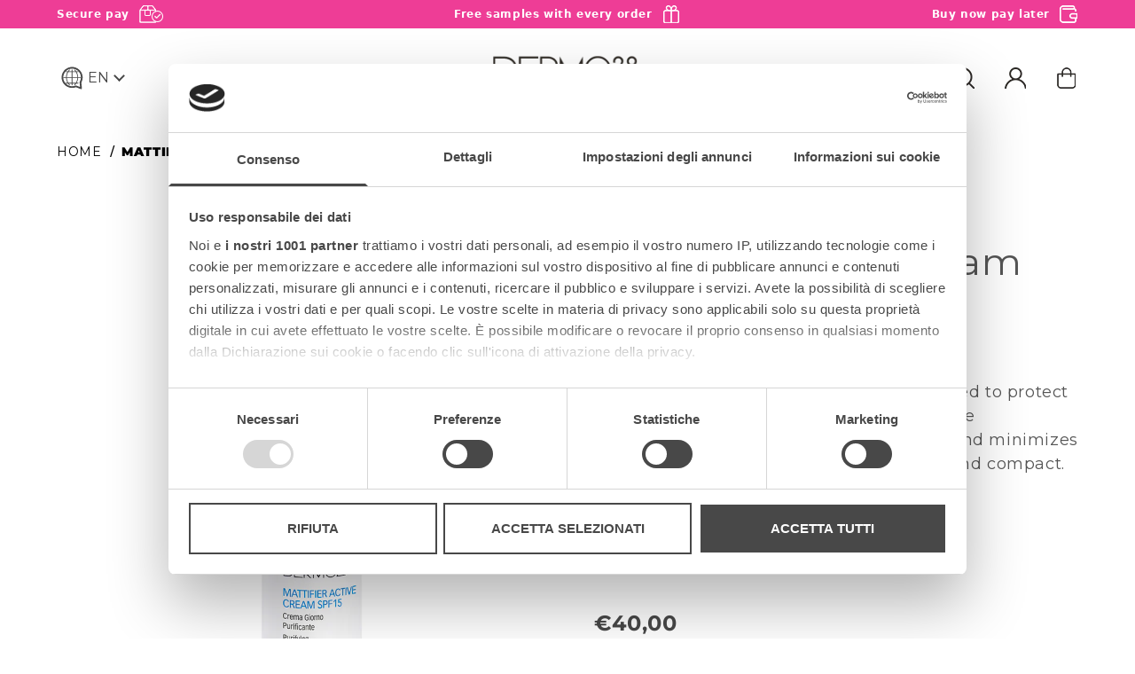

--- FILE ---
content_type: text/html; charset=utf-8
request_url: https://dermo28.com/en/products/mattifier-active-cream-spf15
body_size: 43237
content:
<!doctype html>
<html class="no-js" lang="en">
  <head>
  <meta name="google-site-verification" content="Bzz3d6o177u-cqzM2F8-QpUEPMIZgsfCGq39YniV7Vw" />
  <meta name="facebook-domain-verification" content="i7f5ff9nhhmdfe7iqzlso66umxnxtf" />
    <meta name="google-site-verification" content="XkFmooGyHGlurDWH3XMrIBYkSc7-yoA8X7b89FhTSJ8" />

    <script data-cookieconsent="ignore">
      window.dataLayer = window.dataLayer || [];
        function gtag() {
          // COMMENT THIS TO MAKE THINGS WORK AGAIN :)
          //dataLayer.push(arguments);
        }
        gtag('consent', 'default', { 
          'ad_storage': 'denied', 
          'analytics_storage': 'denied', 
          'functionality_storage': 'denied', 
          'personalization_storage': 'denied', 
          'ad_user_data': 'denied',
          'ad_personalization': 'denied'
          //'security_storage': 'denied'
        });
        gtag("set", "ads_data_redaction", true);
        gtag("set", "url_passthrough", true);
    </script>



        <script>

    	(function (H, e, r, es, B, o, t) {
							H['heres-widget'] = es; H[es] = H[es] || function () { (H[es].q = H[es].q || []).push(arguments) };
							o = e.createElement(r), t = e.getElementsByTagName(r)[0];
							o.id = es; H.heresAgent = B; o.src = "https://widget.hereschat.it/stable/heres.js"; o.async = 1; t.parentNode.insertBefore(o, t);
						}(window, document, 'script', 'heres', 'eva-dermo'));
      				
                window.onload = function () {
								  heres('init', { userId: "" })
                }
						
      </script><meta charset="utf-8">
    <meta http-equiv="X-UA-Compatible" content="IE=edge">
    <meta name="viewport" content="width=device-width, initial-scale=1, maximum-scale=1">
    <meta name="theme-color" content="">
    <link rel="canonical" href="https://dermo28.com/en/products/mattifier-active-cream-spf15">
    <link rel="preconnect" href="https://cdn.shopify.com" crossorigin><link rel="icon" type="image/png" href="//dermo28.com/cdn/shop/files/D28-fav-icon_32x32.jpg?v=1652457454"><link rel="preconnect" href="https://fonts.shopifycdn.com" crossorigin><title>
      Crema giorno mattificante - Mattifier Active Cream SPF15 - DERMO28
 &ndash; Dermo28</title>

    
      <meta name="description" content="Crema protettiva giorno ad azione opacizzante. Protegge dai raggi UV, normalizza il sebo in eccesso e minimizza le infiammazioni.">
    

    

<meta property="og:site_name" content="Dermo28">
<meta property="og:url" content="https://dermo28.com/en/products/mattifier-active-cream-spf15">
<meta property="og:title" content="Crema giorno mattificante - Mattifier Active Cream SPF15 - DERMO28">
<meta property="og:type" content="product">
<meta property="og:description" content="Crema protettiva giorno ad azione opacizzante. Protegge dai raggi UV, normalizza il sebo in eccesso e minimizza le infiammazioni."><meta property="og:image" content="http://dermo28.com/cdn/shop/products/D28-Mattifier-Active-Cream-spf15-1.jpg?v=1649687920">
  <meta property="og:image:secure_url" content="https://dermo28.com/cdn/shop/products/D28-Mattifier-Active-Cream-spf15-1.jpg?v=1649687920">
  <meta property="og:image:width" content="1024">
  <meta property="og:image:height" content="1024"><meta property="og:price:amount" content="40,00">
  <meta property="og:price:currency" content="EUR"><meta name="twitter:card" content="summary_large_image">
<meta name="twitter:title" content="Crema giorno mattificante - Mattifier Active Cream SPF15 - DERMO28">
<meta name="twitter:description" content="Crema protettiva giorno ad azione opacizzante. Protegge dai raggi UV, normalizza il sebo in eccesso e minimizza le infiammazioni.">

    <script src="//dermo28.com/cdn/shop/t/3/assets/global.js?v=14237263177399231171649663677" defer="defer"></script>
    <script>window.performance && window.performance.mark && window.performance.mark('shopify.content_for_header.start');</script><meta name="facebook-domain-verification" content="yrotlvlt5hco81apz8gf8pwta8osjv">
<meta id="shopify-digital-wallet" name="shopify-digital-wallet" content="/63379046655/digital_wallets/dialog">
<meta name="shopify-checkout-api-token" content="b108f940d9e0c3a8b878f4b0be03da2c">
<meta id="in-context-paypal-metadata" data-shop-id="63379046655" data-venmo-supported="false" data-environment="production" data-locale="en_US" data-paypal-v4="true" data-currency="EUR">
<link rel="alternate" hreflang="x-default" href="https://dermo28.com/products/mattifier-active-cream-spf15">
<link rel="alternate" hreflang="it" href="https://dermo28.com/products/mattifier-active-cream-spf15">
<link rel="alternate" hreflang="en" href="https://dermo28.com/en/products/mattifier-active-cream-spf15">
<link rel="alternate" type="application/json+oembed" href="https://dermo28.com/en/products/mattifier-active-cream-spf15.oembed">
<script async="async" src="/checkouts/internal/preloads.js?locale=en-IT"></script>
<link rel="preconnect" href="https://shop.app" crossorigin="anonymous">
<script async="async" src="https://shop.app/checkouts/internal/preloads.js?locale=en-IT&shop_id=63379046655" crossorigin="anonymous"></script>
<script id="apple-pay-shop-capabilities" type="application/json">{"shopId":63379046655,"countryCode":"IT","currencyCode":"EUR","merchantCapabilities":["supports3DS"],"merchantId":"gid:\/\/shopify\/Shop\/63379046655","merchantName":"Dermo28","requiredBillingContactFields":["postalAddress","email","phone"],"requiredShippingContactFields":["postalAddress","email","phone"],"shippingType":"shipping","supportedNetworks":["visa","maestro","masterCard","amex"],"total":{"type":"pending","label":"Dermo28","amount":"1.00"},"shopifyPaymentsEnabled":true,"supportsSubscriptions":true}</script>
<script id="shopify-features" type="application/json">{"accessToken":"b108f940d9e0c3a8b878f4b0be03da2c","betas":["rich-media-storefront-analytics"],"domain":"dermo28.com","predictiveSearch":true,"shopId":63379046655,"locale":"en"}</script>
<script>var Shopify = Shopify || {};
Shopify.shop = "dermo28.myshopify.com";
Shopify.locale = "en";
Shopify.currency = {"active":"EUR","rate":"1.0"};
Shopify.country = "IT";
Shopify.theme = {"name":"spotview-shopify-theme\/dermo28","id":132053565695,"schema_name":"Dawn","schema_version":"2.2.0","theme_store_id":null,"role":"main"};
Shopify.theme.handle = "null";
Shopify.theme.style = {"id":null,"handle":null};
Shopify.cdnHost = "dermo28.com/cdn";
Shopify.routes = Shopify.routes || {};
Shopify.routes.root = "/en/";</script>
<script type="module">!function(o){(o.Shopify=o.Shopify||{}).modules=!0}(window);</script>
<script>!function(o){function n(){var o=[];function n(){o.push(Array.prototype.slice.apply(arguments))}return n.q=o,n}var t=o.Shopify=o.Shopify||{};t.loadFeatures=n(),t.autoloadFeatures=n()}(window);</script>
<script>
  window.ShopifyPay = window.ShopifyPay || {};
  window.ShopifyPay.apiHost = "shop.app\/pay";
  window.ShopifyPay.redirectState = null;
</script>
<script id="shop-js-analytics" type="application/json">{"pageType":"product"}</script>
<script defer="defer" async type="module" src="//dermo28.com/cdn/shopifycloud/shop-js/modules/v2/client.init-shop-cart-sync_C5BV16lS.en.esm.js"></script>
<script defer="defer" async type="module" src="//dermo28.com/cdn/shopifycloud/shop-js/modules/v2/chunk.common_CygWptCX.esm.js"></script>
<script type="module">
  await import("//dermo28.com/cdn/shopifycloud/shop-js/modules/v2/client.init-shop-cart-sync_C5BV16lS.en.esm.js");
await import("//dermo28.com/cdn/shopifycloud/shop-js/modules/v2/chunk.common_CygWptCX.esm.js");

  window.Shopify.SignInWithShop?.initShopCartSync?.({"fedCMEnabled":true,"windoidEnabled":true});

</script>
<script>
  window.Shopify = window.Shopify || {};
  if (!window.Shopify.featureAssets) window.Shopify.featureAssets = {};
  window.Shopify.featureAssets['shop-js'] = {"shop-cart-sync":["modules/v2/client.shop-cart-sync_ZFArdW7E.en.esm.js","modules/v2/chunk.common_CygWptCX.esm.js"],"init-fed-cm":["modules/v2/client.init-fed-cm_CmiC4vf6.en.esm.js","modules/v2/chunk.common_CygWptCX.esm.js"],"shop-cash-offers":["modules/v2/client.shop-cash-offers_DOA2yAJr.en.esm.js","modules/v2/chunk.common_CygWptCX.esm.js","modules/v2/chunk.modal_D71HUcav.esm.js"],"shop-button":["modules/v2/client.shop-button_tlx5R9nI.en.esm.js","modules/v2/chunk.common_CygWptCX.esm.js"],"shop-toast-manager":["modules/v2/client.shop-toast-manager_ClPi3nE9.en.esm.js","modules/v2/chunk.common_CygWptCX.esm.js"],"init-shop-cart-sync":["modules/v2/client.init-shop-cart-sync_C5BV16lS.en.esm.js","modules/v2/chunk.common_CygWptCX.esm.js"],"avatar":["modules/v2/client.avatar_BTnouDA3.en.esm.js"],"init-windoid":["modules/v2/client.init-windoid_sURxWdc1.en.esm.js","modules/v2/chunk.common_CygWptCX.esm.js"],"init-shop-email-lookup-coordinator":["modules/v2/client.init-shop-email-lookup-coordinator_B8hsDcYM.en.esm.js","modules/v2/chunk.common_CygWptCX.esm.js"],"pay-button":["modules/v2/client.pay-button_FdsNuTd3.en.esm.js","modules/v2/chunk.common_CygWptCX.esm.js"],"shop-login-button":["modules/v2/client.shop-login-button_C5VAVYt1.en.esm.js","modules/v2/chunk.common_CygWptCX.esm.js","modules/v2/chunk.modal_D71HUcav.esm.js"],"init-customer-accounts-sign-up":["modules/v2/client.init-customer-accounts-sign-up_CPSyQ0Tj.en.esm.js","modules/v2/client.shop-login-button_C5VAVYt1.en.esm.js","modules/v2/chunk.common_CygWptCX.esm.js","modules/v2/chunk.modal_D71HUcav.esm.js"],"init-shop-for-new-customer-accounts":["modules/v2/client.init-shop-for-new-customer-accounts_ChsxoAhi.en.esm.js","modules/v2/client.shop-login-button_C5VAVYt1.en.esm.js","modules/v2/chunk.common_CygWptCX.esm.js","modules/v2/chunk.modal_D71HUcav.esm.js"],"init-customer-accounts":["modules/v2/client.init-customer-accounts_DxDtT_ad.en.esm.js","modules/v2/client.shop-login-button_C5VAVYt1.en.esm.js","modules/v2/chunk.common_CygWptCX.esm.js","modules/v2/chunk.modal_D71HUcav.esm.js"],"shop-follow-button":["modules/v2/client.shop-follow-button_Cva4Ekp9.en.esm.js","modules/v2/chunk.common_CygWptCX.esm.js","modules/v2/chunk.modal_D71HUcav.esm.js"],"checkout-modal":["modules/v2/client.checkout-modal_BPM8l0SH.en.esm.js","modules/v2/chunk.common_CygWptCX.esm.js","modules/v2/chunk.modal_D71HUcav.esm.js"],"lead-capture":["modules/v2/client.lead-capture_Bi8yE_yS.en.esm.js","modules/v2/chunk.common_CygWptCX.esm.js","modules/v2/chunk.modal_D71HUcav.esm.js"],"shop-login":["modules/v2/client.shop-login_D6lNrXab.en.esm.js","modules/v2/chunk.common_CygWptCX.esm.js","modules/v2/chunk.modal_D71HUcav.esm.js"],"payment-terms":["modules/v2/client.payment-terms_CZxnsJam.en.esm.js","modules/v2/chunk.common_CygWptCX.esm.js","modules/v2/chunk.modal_D71HUcav.esm.js"]};
</script>
<script>(function() {
  var isLoaded = false;
  function asyncLoad() {
    if (isLoaded) return;
    isLoaded = true;
    var urls = ["https:\/\/zooomyapps.com\/wishlist\/ZooomyOrders.js?shop=dermo28.myshopify.com","https:\/\/cozycountryredirectiii.addons.business\/js\/eggbox\/13080\/script_95d58edfefd0c7fd4d8dc4d0d78378a2.js?v=1\u0026sign=95d58edfefd0c7fd4d8dc4d0d78378a2\u0026shop=dermo28.myshopify.com","https:\/\/d33a6lvgbd0fej.cloudfront.net\/script_tag\/secomapp.scripttag.js?shop=dermo28.myshopify.com"];
    for (var i = 0; i < urls.length; i++) {
      var s = document.createElement('script');
      s.type = 'text/javascript';
      s.async = true;
      s.src = urls[i];
      var x = document.getElementsByTagName('script')[0];
      x.parentNode.insertBefore(s, x);
    }
  };
  if(window.attachEvent) {
    window.attachEvent('onload', asyncLoad);
  } else {
    window.addEventListener('load', asyncLoad, false);
  }
})();</script>
<script id="__st">var __st={"a":63379046655,"offset":3600,"reqid":"045adde0-caa3-40a6-9939-2cb243dd723e-1768855216","pageurl":"dermo28.com\/en\/products\/mattifier-active-cream-spf15","u":"a963b66bdc9b","p":"product","rtyp":"product","rid":7612259139839};</script>
<script>window.ShopifyPaypalV4VisibilityTracking = true;</script>
<script id="captcha-bootstrap">!function(){'use strict';const t='contact',e='account',n='new_comment',o=[[t,t],['blogs',n],['comments',n],[t,'customer']],c=[[e,'customer_login'],[e,'guest_login'],[e,'recover_customer_password'],[e,'create_customer']],r=t=>t.map((([t,e])=>`form[action*='/${t}']:not([data-nocaptcha='true']) input[name='form_type'][value='${e}']`)).join(','),a=t=>()=>t?[...document.querySelectorAll(t)].map((t=>t.form)):[];function s(){const t=[...o],e=r(t);return a(e)}const i='password',u='form_key',d=['recaptcha-v3-token','g-recaptcha-response','h-captcha-response',i],f=()=>{try{return window.sessionStorage}catch{return}},m='__shopify_v',_=t=>t.elements[u];function p(t,e,n=!1){try{const o=window.sessionStorage,c=JSON.parse(o.getItem(e)),{data:r}=function(t){const{data:e,action:n}=t;return t[m]||n?{data:e,action:n}:{data:t,action:n}}(c);for(const[e,n]of Object.entries(r))t.elements[e]&&(t.elements[e].value=n);n&&o.removeItem(e)}catch(o){console.error('form repopulation failed',{error:o})}}const l='form_type',E='cptcha';function T(t){t.dataset[E]=!0}const w=window,h=w.document,L='Shopify',v='ce_forms',y='captcha';let A=!1;((t,e)=>{const n=(g='f06e6c50-85a8-45c8-87d0-21a2b65856fe',I='https://cdn.shopify.com/shopifycloud/storefront-forms-hcaptcha/ce_storefront_forms_captcha_hcaptcha.v1.5.2.iife.js',D={infoText:'Protected by hCaptcha',privacyText:'Privacy',termsText:'Terms'},(t,e,n)=>{const o=w[L][v],c=o.bindForm;if(c)return c(t,g,e,D).then(n);var r;o.q.push([[t,g,e,D],n]),r=I,A||(h.body.append(Object.assign(h.createElement('script'),{id:'captcha-provider',async:!0,src:r})),A=!0)});var g,I,D;w[L]=w[L]||{},w[L][v]=w[L][v]||{},w[L][v].q=[],w[L][y]=w[L][y]||{},w[L][y].protect=function(t,e){n(t,void 0,e),T(t)},Object.freeze(w[L][y]),function(t,e,n,w,h,L){const[v,y,A,g]=function(t,e,n){const i=e?o:[],u=t?c:[],d=[...i,...u],f=r(d),m=r(i),_=r(d.filter((([t,e])=>n.includes(e))));return[a(f),a(m),a(_),s()]}(w,h,L),I=t=>{const e=t.target;return e instanceof HTMLFormElement?e:e&&e.form},D=t=>v().includes(t);t.addEventListener('submit',(t=>{const e=I(t);if(!e)return;const n=D(e)&&!e.dataset.hcaptchaBound&&!e.dataset.recaptchaBound,o=_(e),c=g().includes(e)&&(!o||!o.value);(n||c)&&t.preventDefault(),c&&!n&&(function(t){try{if(!f())return;!function(t){const e=f();if(!e)return;const n=_(t);if(!n)return;const o=n.value;o&&e.removeItem(o)}(t);const e=Array.from(Array(32),(()=>Math.random().toString(36)[2])).join('');!function(t,e){_(t)||t.append(Object.assign(document.createElement('input'),{type:'hidden',name:u})),t.elements[u].value=e}(t,e),function(t,e){const n=f();if(!n)return;const o=[...t.querySelectorAll(`input[type='${i}']`)].map((({name:t})=>t)),c=[...d,...o],r={};for(const[a,s]of new FormData(t).entries())c.includes(a)||(r[a]=s);n.setItem(e,JSON.stringify({[m]:1,action:t.action,data:r}))}(t,e)}catch(e){console.error('failed to persist form',e)}}(e),e.submit())}));const S=(t,e)=>{t&&!t.dataset[E]&&(n(t,e.some((e=>e===t))),T(t))};for(const o of['focusin','change'])t.addEventListener(o,(t=>{const e=I(t);D(e)&&S(e,y())}));const B=e.get('form_key'),M=e.get(l),P=B&&M;t.addEventListener('DOMContentLoaded',(()=>{const t=y();if(P)for(const e of t)e.elements[l].value===M&&p(e,B);[...new Set([...A(),...v().filter((t=>'true'===t.dataset.shopifyCaptcha))])].forEach((e=>S(e,t)))}))}(h,new URLSearchParams(w.location.search),n,t,e,['guest_login'])})(!0,!0)}();</script>
<script integrity="sha256-4kQ18oKyAcykRKYeNunJcIwy7WH5gtpwJnB7kiuLZ1E=" data-source-attribution="shopify.loadfeatures" defer="defer" src="//dermo28.com/cdn/shopifycloud/storefront/assets/storefront/load_feature-a0a9edcb.js" crossorigin="anonymous"></script>
<script crossorigin="anonymous" defer="defer" src="//dermo28.com/cdn/shopifycloud/storefront/assets/shopify_pay/storefront-65b4c6d7.js?v=20250812"></script>
<script data-source-attribution="shopify.dynamic_checkout.dynamic.init">var Shopify=Shopify||{};Shopify.PaymentButton=Shopify.PaymentButton||{isStorefrontPortableWallets:!0,init:function(){window.Shopify.PaymentButton.init=function(){};var t=document.createElement("script");t.src="https://dermo28.com/cdn/shopifycloud/portable-wallets/latest/portable-wallets.en.js",t.type="module",document.head.appendChild(t)}};
</script>
<script data-source-attribution="shopify.dynamic_checkout.buyer_consent">
  function portableWalletsHideBuyerConsent(e){var t=document.getElementById("shopify-buyer-consent"),n=document.getElementById("shopify-subscription-policy-button");t&&n&&(t.classList.add("hidden"),t.setAttribute("aria-hidden","true"),n.removeEventListener("click",e))}function portableWalletsShowBuyerConsent(e){var t=document.getElementById("shopify-buyer-consent"),n=document.getElementById("shopify-subscription-policy-button");t&&n&&(t.classList.remove("hidden"),t.removeAttribute("aria-hidden"),n.addEventListener("click",e))}window.Shopify?.PaymentButton&&(window.Shopify.PaymentButton.hideBuyerConsent=portableWalletsHideBuyerConsent,window.Shopify.PaymentButton.showBuyerConsent=portableWalletsShowBuyerConsent);
</script>
<script data-source-attribution="shopify.dynamic_checkout.cart.bootstrap">document.addEventListener("DOMContentLoaded",(function(){function t(){return document.querySelector("shopify-accelerated-checkout-cart, shopify-accelerated-checkout")}if(t())Shopify.PaymentButton.init();else{new MutationObserver((function(e,n){t()&&(Shopify.PaymentButton.init(),n.disconnect())})).observe(document.body,{childList:!0,subtree:!0})}}));
</script>
<link id="shopify-accelerated-checkout-styles" rel="stylesheet" media="screen" href="https://dermo28.com/cdn/shopifycloud/portable-wallets/latest/accelerated-checkout-backwards-compat.css" crossorigin="anonymous">
<style id="shopify-accelerated-checkout-cart">
        #shopify-buyer-consent {
  margin-top: 1em;
  display: inline-block;
  width: 100%;
}

#shopify-buyer-consent.hidden {
  display: none;
}

#shopify-subscription-policy-button {
  background: none;
  border: none;
  padding: 0;
  text-decoration: underline;
  font-size: inherit;
  cursor: pointer;
}

#shopify-subscription-policy-button::before {
  box-shadow: none;
}

      </style>
<script id="sections-script" data-sections="product-recommendations,footer" defer="defer" src="//dermo28.com/cdn/shop/t/3/compiled_assets/scripts.js?v=2496"></script>
<script>window.performance && window.performance.mark && window.performance.mark('shopify.content_for_header.end');</script>
    <script>
function feedback() {
  const p = window.Shopify.customerPrivacy;
  console.log(`Tracking ${p.userCanBeTracked() ? "en" : "dis"}abled`);
}
window.Shopify.loadFeatures(
  [
    {
      name: "consent-tracking-api",
      version: "0.1",
    },
  ],
  function (error) {    
    if (error) throw error;
    if ("Cookiebot" in window)
      window.Shopify.customerPrivacy.setTrackingConsent({
        "analytics": false,
        "marketing": false,
        "preferences": false,
        "sale_of_data": false,
      }, () => console.log("Awaiting consent")
    );
  }
);

window.addEventListener("CookiebotOnConsentReady", function () {
  const C = Cookiebot.consent,
      existConsentShopify = setInterval(function () {
        if (window.Shopify.customerPrivacy) {
          clearInterval(existConsentShopify);
          window.Shopify.customerPrivacy.setTrackingConsent({
            "analytics": C["statistics"],
            "marketing": C["marketing"],
            "preferences": C["preferences"],
            "sale_of_data": C["marketing"],
          }, () => console.log("Consent captured"))
        }
      }, 100);
});
</script>


    <style data-shopify>
      @font-face {
  font-family: Montserrat;
  font-weight: 400;
  font-style: normal;
  font-display: swap;
  src: url("//dermo28.com/cdn/fonts/montserrat/montserrat_n4.81949fa0ac9fd2021e16436151e8eaa539321637.woff2") format("woff2"),
       url("//dermo28.com/cdn/fonts/montserrat/montserrat_n4.a6c632ca7b62da89c3594789ba828388aac693fe.woff") format("woff");
}

      @font-face {
  font-family: Montserrat;
  font-weight: 700;
  font-style: normal;
  font-display: swap;
  src: url("//dermo28.com/cdn/fonts/montserrat/montserrat_n7.3c434e22befd5c18a6b4afadb1e3d77c128c7939.woff2") format("woff2"),
       url("//dermo28.com/cdn/fonts/montserrat/montserrat_n7.5d9fa6e2cae713c8fb539a9876489d86207fe957.woff") format("woff");
}

      @font-face {
  font-family: Montserrat;
  font-weight: 400;
  font-style: italic;
  font-display: swap;
  src: url("//dermo28.com/cdn/fonts/montserrat/montserrat_i4.5a4ea298b4789e064f62a29aafc18d41f09ae59b.woff2") format("woff2"),
       url("//dermo28.com/cdn/fonts/montserrat/montserrat_i4.072b5869c5e0ed5b9d2021e4c2af132e16681ad2.woff") format("woff");
}

      @font-face {
  font-family: Montserrat;
  font-weight: 700;
  font-style: italic;
  font-display: swap;
  src: url("//dermo28.com/cdn/fonts/montserrat/montserrat_i7.a0d4a463df4f146567d871890ffb3c80408e7732.woff2") format("woff2"),
       url("//dermo28.com/cdn/fonts/montserrat/montserrat_i7.f6ec9f2a0681acc6f8152c40921d2a4d2e1a2c78.woff") format("woff");
}

      @font-face {
  font-family: Montserrat;
  font-weight: 300;
  font-style: normal;
  font-display: swap;
  src: url("//dermo28.com/cdn/fonts/montserrat/montserrat_n3.29e699231893fd243e1620595067294bb067ba2a.woff2") format("woff2"),
       url("//dermo28.com/cdn/fonts/montserrat/montserrat_n3.64ed56f012a53c08a49d49bd7e0c8d2f46119150.woff") format("woff");
}

      @font-face {
  font-family: Montserrat;
  font-weight: 900;
  font-style: normal;
  font-display: swap;
  src: url("//dermo28.com/cdn/fonts/montserrat/montserrat_n9.680ded1be351aa3bf3b3650ac5f6df485af8a07c.woff2") format("woff2"),
       url("//dermo28.com/cdn/fonts/montserrat/montserrat_n9.0cc5aaeff26ef35c23b69a061997d78c9697a382.woff") format("woff");
}


      @font-face {
  font-family: Montserrat;
  font-weight: 400;
  font-style: normal;
  font-display: swap;
  src: url("//dermo28.com/cdn/fonts/montserrat/montserrat_n4.81949fa0ac9fd2021e16436151e8eaa539321637.woff2") format("woff2"),
       url("//dermo28.com/cdn/fonts/montserrat/montserrat_n4.a6c632ca7b62da89c3594789ba828388aac693fe.woff") format("woff");
}

      @font-face {
  font-family: Montserrat;
  font-weight: 400;
  font-style: normal;
  font-display: swap;
  src: url("//dermo28.com/cdn/fonts/montserrat/montserrat_n4.81949fa0ac9fd2021e16436151e8eaa539321637.woff2") format("woff2"),
       url("//dermo28.com/cdn/fonts/montserrat/montserrat_n4.a6c632ca7b62da89c3594789ba828388aac693fe.woff") format("woff");
}

      @font-face {
  font-family: Montserrat;
  font-weight: 900;
  font-style: normal;
  font-display: swap;
  src: url("//dermo28.com/cdn/fonts/montserrat/montserrat_n9.680ded1be351aa3bf3b3650ac5f6df485af8a07c.woff2") format("woff2"),
       url("//dermo28.com/cdn/fonts/montserrat/montserrat_n9.0cc5aaeff26ef35c23b69a061997d78c9697a382.woff") format("woff");
}


      :root {
        --font-body-family: Montserrat, sans-serif;
        --font-body-style: normal;
        --font-body-weight: 400;
        --font-body-color: #555555;

        --font-heading-family: Montserrat, sans-serif;
        --font-heading-style: normal;
        --font-heading-weight: 400;
        --font-heading-color: #555555;

        --primary-color: #FFD100;
        --text-primary-button-color: ;
        --secondary-color: #FFFFFF;
        --text-secondary-button-color: #231F20;
        --action-color: #231F20;
        --error-color: #A12A2F;



        --font-color-positive: #484848;
        --font-color-negative: #FFFFFF;

        --color1: #484848;
        --color2: #868786;
        --color3: #FFFFFF;
        --color4: #a12a2f;
        --color5: #FFFFFF;
        --color6: #e1e1e1;
        --color7: #933a70;

        --button-primary-color-bkg: #2d2a26;
        --button-primary-color-text: #FFFFFF;
        --button-secondary-color-bkg: #FFFFFF;
        --button-secondary-color-text: #484848;
        --action-color-text: #484848;
        --button-radius: ;

        --negative-background-color: #484848;
        --positive-background-color: #FFFFFF;

        

        --background-image-left: ;
        --background-image-right: ;
        --large-vertical-space: 128px;
        --medium-vertical-space: 64px;

        --radius-images: 0;
        --radius-card: 0;
        --radius-input: 0;
      }

      *,
      *::before,
      *::after {
        box-sizing: inherit;
      }

      html {
        box-sizing: border-box;
        font-size: 62.5%;
        height: 100%;
      }

      body {
        display: grid;
        grid-template-rows: auto auto 1fr auto;
        grid-template-columns: 100%;
        min-height: 100%;
        margin: 0;
        font-size: 1.5rem;
        letter-spacing: 0.06rem;
        line-height: 1.8;
        font-family: var(--font-body-family);
        font-style: var(--font-body-style);
        font-weight: var(--font-body-weight);
      }

      @media screen and (min-width: 750px) {
        body {
          font-size: 1.6rem;
        }
      }
    </style>
<link rel="stylesheet" href="//dermo28.com/cdn/shop/t/3/assets/compiled.theme.6a78160e156b6fbf71ec.css?v=152122039588489168621661504953"><link rel="preload" as="font" href="//dermo28.com/cdn/fonts/montserrat/montserrat_n4.81949fa0ac9fd2021e16436151e8eaa539321637.woff2" type="font/woff2" crossorigin><link rel="preload" as="font" href="//dermo28.com/cdn/fonts/montserrat/montserrat_n4.81949fa0ac9fd2021e16436151e8eaa539321637.woff2" type="font/woff2" crossorigin><link rel="stylesheet" href="//dermo28.com/cdn/shop/t/3/assets/component-predictive-search.css?v=101989761871445390201649663677" media="print" onload="this.media='all'"><link href="//dermo28.com/cdn/shop/t/3/assets/swiper-bundle.min.css?v=134884699973573777531649663677" rel="stylesheet" type="text/css" media="all" />
    <script src="//dermo28.com/cdn/shop/t/3/assets/swiper-bundle.min.js?v=174525048305287429191649663677" type="text/javascript"></script>

    <script>document.documentElement.className = document.documentElement.className.replace('no-js', 'js');</script>
    <!--[if lte IE 8]>
    <script charset="utf-8" type="text/javascript" src="//js-eu1.hsforms.net/forms/v2-legacy.js"></script>
    <![endif]-->
    <script>

    </script><script defer="defer" src="//dermo28.com/cdn/shop/t/3/assets/compiled.vendors-theme.9b338dd6cb68b03b726b.js?v=1775108305415503431661504954"></script><script defer="defer" src="//dermo28.com/cdn/shop/t/3/assets/compiled.theme.c673f3eaaf6372ff1857.js?v=178918001166041254051661504954"></script>
            <!-- giftbox-script -->
            <script src="//dermo28.com/cdn/shop/t/3/assets/giftbox-config.js?v=111603181540343972631649663677" type="text/javascript"></script>
            <!-- / giftbox-script -->
            
    
    

  
    <!-- Added with Analyzify V2.0 - May 9, 2022 4:11 pm -->

<script>
   window.addEventListener("load", function() {
    // Define dataLayer and the gtag function.
    window.dataLayer = window.dataLayer || [];
    function gtag(){dataLayer.push(arguments);}

    // Set default consent to 'denied' as a placeholder
    // Determine actual values based on your own requirements
    gtag('consent', 'default', {
      'ad_storage': 'denied',
      'ad_user_data': 'denied',
      'ad_personalization': 'denied',
      'analytics_storage': 'denied',
      'functionality_storage': 'denied', 
      'personalization_storage': 'denied',
      'security_storage': 'denied'
    });
   }, false);
</script>

<!-- Google Tag Manager -->
<script>(function(w,d,s,l,i){w[l]=w[l]||[];w[l].push({'gtm.start':
  new Date().getTime(),event:'gtm.js'});var f=d.getElementsByTagName(s)[0],
  j=d.createElement(s),dl=l!='dataLayer'?'&l='+l:'';j.async=true;j.src=
  'https://www.googletagmanager.com/gtm.js?id='+i+dl;f.parentNode.insertBefore(j,f);
  })(window,document,'script','dataLayer','GTM-MVVBV76');</script>
  <!-- End Google Tag Manager -->

  
  <script type="text/javascript">
    var jQuery351;
    window.dataLayer = window.dataLayer || [];
  
    function analyzifyInitialize(){
      window.analyzifyloadScript = function(url, callback) {
        var script = document.createElement('script');
        script.type = 'text/javascript';
        // If the browser is Internet Explorer
        if (script.readyState){
          script.onreadystatechange = function() {
            if (script.readyState == 'loaded' || script.readyState == 'complete') {
              script.onreadystatechange = null;
              callback();
            }
          };
          // For any other browser
        } else {
          script.onload = function() {
            callback();
          };
        }
        script.src = url;
        document.getElementsByTagName('head')[0].appendChild(script);
      }
  
      window.analyzifyAppStart = function(){
        
        window.dataLayer.push({
          event: "sh_info",
          
              page_type: "product",
            
          page_currency: "EUR",
          
            user_type: "visitor"
          
        });
  
        window.analyzifyGetClickedProductPosition = function(elementHref, sku){
          if(sku != ''){
            var collection = null;
            
            return 0;
          }else{
            var elementIndex = -1
            collectionProductsElements = document.querySelectorAll('a[href*="/products/"]');
            collectionProductsElements.forEach(function(element,index){
              if (element.href.includes(elementHref)) {elementIndex = index + 1};
            });
            return elementIndex
          }
        }
  
        window.analyzifyCollectionPageHandle = function(){
          var collection = null;
          var collectionAllProducts = null;
          var collectionTitle = "";
          var collectionId = "";
          var collectionProductsBrand = [];
          var collectionProductsType = [];
          var collectionProductsSku = [];
          var collectionProductsName = [];
          var collectionProductsId = [];
          var collectionProductsPrice = [];
          var collectionProductsPosition = []; // we need to talk about, this data can be taken from DOM only (filter ON/OFF)
          var collectionGproductId = [];
          var collectionVariantId = [];
          
          
          window.dataLayer.push({
            event: 'ee_productImpression',
            category_name: collectionTitle,
            category_id: collectionId,
            category_product_brand: collectionProductsBrand,
            category_product_type: collectionProductsType,
            category_product_sku: collectionProductsSku,
            category_product_name: collectionProductsName,
            category_product_id: collectionProductsId,
            category_product_price: collectionProductsPrice,
            currency: "EUR",
            category_product_position: collectionProductsPosition,
            g_product_id: collectionGproductId,
            variant_id: collectionVariantId
          });
  
          jQuery351(document).on('click', 'a[href*="/products/"]', function(event) {
            var href= jQuery351(this).attr('href');
            if(collectionAllProducts.length < 1 ) return;
            var handle = href.split('/products/')[1];
            var clickedProduct = collectionAllProducts.filter(function(product) {
                return product.handle === handle;
            });
            if (clickedProduct.length == 0 ) return;
            window.dataLayer.push({
              event: 'ee_productClick',
              category_name: collectionTitle,
              category_id: collectionId,
              product_name: clickedProduct[0].title,
              product_type: clickedProduct[0].type,
              sku: clickedProduct[0].variants[0].sku,
              product_id : clickedProduct[0].id.toString(),
              product_price: (clickedProduct[0].price / 100).toFixed(2).toString(),
              currency: "EUR",
              product_brand: clickedProduct[0].vendor,
              product_position: analyzifyGetClickedProductPosition(href, clickedProduct[0].variants[0].sku),
              variant_id: clickedProduct[0].variants[0].id
            });
          });
        };
  
        window.analyzifySearchPageHandle = function(){
          var searchTerm = "";
          var searchResults = parseInt("");
          var searchResultsJson = null;
          var searchProductsBrand = [];
          var searchProductsType = [];
          var searchProductsSku = [];
          var searchProductsNames = [];
          var searchProductsIds = [];
          var searchProductsPrices = [];
          var searchProductsPosition = [];
          var searchGproductId = [];
          var searchVariantId = [];
          
          
  
          window.dataLayer.push({
            event: 'searchListInfo',
            page_type: 'search',
            search_term: searchTerm,
            search_results: searchResults,
            category_product_brand: searchProductsBrand,
            category_product_type: searchProductsType,
            category_product_sku: searchProductsSku,
            category_product_name: searchProductsNames,
            category_product_id: searchProductsIds,
            category_product_price: searchProductsPrices,
            currency: "EUR",
            category_product_position: searchProductsPosition,
            g_product_id: searchGproductId,
            variant_id: searchVariantId
          });
  
          
          jQuery351(document).on('click', 'a[href*="/products/"]', function(event) {
            if(searchResultsJson.length < 1 ) return;
            var href= jQuery351(this).attr('href');
            var handle = href.split('/products/')[1];
            var clickedProduct = searchResultsJson.filter(function(product) {
              return handle.includes(product.handle);
            });
            if (clickedProduct.length == 0 ) return;
            
            window.dataLayer.push({
              event: 'ee_productClick',
              product_name: clickedProduct[0].title,
              product_type: clickedProduct[0].type,
              sku: clickedProduct[0].variants[0].sku,
              product_id : clickedProduct[0].id,
              product_price: (clickedProduct[0].price / 100).toFixed(2).toString(),
              currency: "EUR",
              product_brand: clickedProduct[0].vendor,
              product_position: analyzifyGetClickedProductPosition(href, ""),
              variant_id: clickedProduct[0].variants[0].id
            });
  
          });
        };
  
        window.analyzifyProductPageHandle = function(){
          var productName = "Mattifier Active Cream SPF15";
          var productId = "7612259139839";
          var productPrice = "40.0";
          var productBrand = "Pura";
          var productType = "";
          var productSku = "D00703";
          var productCollection = "SPF and Sunscreens";
          
          window.dataLayer.push({
            event: 'ee_productDetail',
            name: productName,
            id: productId,
            price: productPrice,
            currency: "EUR",
            brand: productBrand,
            product_type: productType,
            sku: productSku,
            category: productCollection,
            g_product_id: "shopify_IT_"+productId+"_"+"42667625840895",
            variant_id: "42667625840895"
          });
          var first_atc = null;
          var selectors = ["input[name='add']", "button[name='add']", "#add-to-cart", "#AddToCartText", "#AddToCart", ".gtmatc", ".product-form__cart-submit", "#AddToCart-product-template", ".product-form__add-to-cart"];
          var found_selectors = 0;
          selectors.forEach(function(selector) {
            found_selectors += jQuery351(selector).length;
            if (first_atc == null && found_selectors) {
              first_atc = selector
            }
          });
  //         if (jQuery351(first_atc).length > 0 ) {
            jQuery351(document).on('click', '.product__details-cart__button .button', function(event) {
              var productForm = jQuery351(this).parents('form[action="/cart/add"]');
              var variantInput = productForm.find('*[name="id"]')
              var quantityInput = productForm.find('input[name="quantity"]')
              var itemQuantity = quantityInput.length > 0 ? quantityInput.val() : 1
              window.dataLayer.push({
                event: 'ee_addToCart',
                name: productName,
                id: productId,
                price: productPrice,
                currency: "EUR",
                brand: productBrand,
                product_type: productType,
                category: productCollection,
                quantity: itemQuantity,
                variant: variantInput.val(),
                g_product_id: "shopify_IT_"+productId+"_"+variantInput.val()
              });
              checkoutEvent();
            });
  //         }
        };
  
        window.checkoutEvent = function(){
          jQuery351.getJSON('/cart.js', function(cart) {
            if(cart.items.length > 0){
              var cartId = cart.token;
              var cartTotalValue = cart.total_price;
              var cartTotalQuantity = cart.item_count;
              var cartCurrency = cart.currency;
              var cartItemsName = [];
              var cartItemsBrand = [];
              var cartItemsType = [];
              var cartItemsSku = [];
              var cartItemsId = [];
              var cartItemsVariantId = [];
              var cartItemsVariantTitle = [];
              var cartItemsPrice = [];
              var cartItemsQuantity = [];
              var cartItemsQuantity = [];
              var cartGProductIds = [];
  
              jQuery351.each(cart.items, function(key,val) {
                cartItemsName.push(val.title);
                cartItemsBrand.push(val.vendor);
                cartItemsType.push(val.product_type);
                cartItemsSku.push(val.sku);
                cartItemsId.push(val.product_id);
                cartItemsVariantId.push(val.variant_id);
                cartItemsVariantTitle.push(val.title);
                cartItemsPrice.push(parseFloat(parseInt(val.original_price)/100));
                cartItemsQuantity.push(val.quantity);
                cartGProductIds.push("shopify_IT_"+val.product_id+"_"+val.variant_id);
              });
  
              window.dataLayer.push({
                event: 'ee_checkout',
                page_type: 'cart',
                name: cartItemsName,
                brand: cartItemsBrand,
                product_type: cartItemsType,
                sku: cartItemsSku,
                id: cartItemsId,
                variant_id: cartItemsVariantId,
                variant: cartItemsVariantTitle,
                price: cartItemsPrice,
                quantity: cartItemsQuantity,
                cart_id: cart.token,
                currency: cartCurrency,
                totalValue: parseFloat(cart.total_price)/100,
                totalQuantity: cart.item_count,
                g_product_id: cartGProductIds
              });
             }
          });
        };
  
        window.analyzifyCartPageHandle = function(){
          var cartTotalValue = "0.0";
          var cartTotalQuantity = "0";
          var cartCurrency = "EUR";
          var cartItemsName = [];
          var cartItemsCategory = [];
          var cartItemsBrand = [];
          var cartItemsType = [];
          var cartItemsSku = [];
          var cartItemsId = [];
          var cartItemsVariantId = [];
          var cartItemsVariantTitle = [];
          var cartItemsPrice = [];
          var cartItemsQuantity = [];
          var cartItemsCategoryIds = [];
  
          
          

  
          window.dataLayer.push({
            event: 'ee_checkout',
            page_type: 'cart',
            name: cartItemsName,
            category: cartItemsCategory,
            brand: cartItemsBrand,
            product_type: cartItemsType,
            sku: cartItemsSku,
            id: cartItemsId,
            variant_id: cartItemsVariantId,
            variant: cartItemsVariantTitle,
            price: cartItemsPrice,
            currency: "EUR",
            quantity: cartItemsQuantity,
            category_id: cartItemsCategoryIds,
            currency: cartCurrency,
            totalValue: cartTotalValue,
            totalQuantity: cartTotalQuantity * 1
          });
        };
  
        
            analyzifyProductPageHandle()
          
        
          // jQuery351(document).on('click', cart_icon, function(event) {
          // checkoutEvent();
          // });
          jQuery351(document).on('click', '.add-to-cart', function(event) {
            var productForm = jQuery351(this).parents('.product-card');
            var variantInput = productForm.find('*[name="id"]')
            var quantityInput = productForm.find('input[name="quantity"]')
            var itemQuantity = quantityInput.length > 0 ? quantityInput.val() : 1
            window.dataLayer.push({
              event: 'ee_addToCart',
              name: productForm.find('.ptitle').val(),
              id: productForm.find('.pid').val(),
              price: productForm.find('.pprice').val(),
              brand: productForm.find('.pbrand').val(),
              product_type: productForm.find('.ptype').val(),
              category: productForm.find('.pcollection').val(),
              quantity: itemQuantity,
              variant: variantInput.val(),
              g_product_id: "shopify_IT_"+productForm.find('.pid').val()+"_"+variantInput.val()
            });
            checkoutEvent();
          });
        var cartItemsJson = {"note":null,"attributes":{},"original_total_price":0,"total_price":0,"total_discount":0,"total_weight":0.0,"item_count":0,"items":[],"requires_shipping":false,"currency":"EUR","items_subtotal_price":0,"cart_level_discount_applications":[],"checkout_charge_amount":0};
        jQuery351(document).on('click', ".cart__remove", function(event) {
          var removedvid = jQuery351(this).attr("data-vid");
          var removedItemData = cartItemsJson.items.filter(function(item){
            return item.variant_id.toString() === removedvid
          })
          var removedItem = removedItemData[0];
          window.dataLayer.push({
            event:'ee_removeFromCart',
            name: removedItem.product_title,
            id : removedItem.product_id.toString(),
            variant : removedItem.id.toString(),
            price: (removedItem.price / 100).toFixed(2).toString(),
            currency: "EUR",
            brand: removedItem.vendor,
            quantity: removedItem.quantity
          });
        });
      }
    }
  
    analyzifyInitialize();
    analyzifyloadScript('//ajax.googleapis.com/ajax/libs/jquery/3.5.1/jquery.min.js', function() {
      jQuery351 = jQuery.noConflict(true);
      analyzifyAppStart();
    });
  </script>
    <meta name="google-site-verification" content="XkFmooGyHGlurDWH3XMrIBYkSc7-yoA8X7b89FhTSJ8" />
<!-- BEGIN app block: shopify://apps/langshop/blocks/sdk/84899e01-2b29-42af-99d6-46d16daa2111 --><!-- BEGIN app snippet: config --><script type="text/javascript">
    /** Workaround for backward compatibility with old versions of localized themes */
    if (window.LangShopConfig && window.LangShopConfig.themeDynamics && window.LangShopConfig.themeDynamics.length) {
        themeDynamics = window.LangShopConfig.themeDynamics;
    } else {
        themeDynamics = [];
    }

    window.LangShopConfig = {
    "currentLanguage": "en",
    "currentCurrency": "eur",
    "currentCountry": "IT",
    "shopifyLocales": [{"code":"it","name":"Italian","endonym_name":"Italiano","rootUrl":"\/"},{"code":"en","name":"English","endonym_name":"English","rootUrl":"\/en"}    ],
    "shopifyCountries": [{"code":"AF","name":"Afghanistan", "currency":"EUR"},{"code":"AX","name":"Åland Islands", "currency":"EUR"},{"code":"AL","name":"Albania", "currency":"EUR"},{"code":"DZ","name":"Algeria", "currency":"EUR"},{"code":"AD","name":"Andorra", "currency":"EUR"},{"code":"AO","name":"Angola", "currency":"EUR"},{"code":"AI","name":"Anguilla", "currency":"EUR"},{"code":"AG","name":"Antigua \u0026amp; Barbuda", "currency":"EUR"},{"code":"AR","name":"Argentina", "currency":"EUR"},{"code":"AM","name":"Armenia", "currency":"EUR"},{"code":"AW","name":"Aruba", "currency":"EUR"},{"code":"AC","name":"Ascension Island", "currency":"EUR"},{"code":"AU","name":"Australia", "currency":"EUR"},{"code":"AT","name":"Austria", "currency":"EUR"},{"code":"AZ","name":"Azerbaijan", "currency":"EUR"},{"code":"BS","name":"Bahamas", "currency":"EUR"},{"code":"BH","name":"Bahrain", "currency":"EUR"},{"code":"BD","name":"Bangladesh", "currency":"EUR"},{"code":"BB","name":"Barbados", "currency":"EUR"},{"code":"BY","name":"Belarus", "currency":"EUR"},{"code":"BE","name":"Belgium", "currency":"EUR"},{"code":"BZ","name":"Belize", "currency":"EUR"},{"code":"BJ","name":"Benin", "currency":"EUR"},{"code":"BM","name":"Bermuda", "currency":"EUR"},{"code":"BT","name":"Bhutan", "currency":"EUR"},{"code":"BO","name":"Bolivia", "currency":"EUR"},{"code":"BA","name":"Bosnia \u0026amp; Herzegovina", "currency":"EUR"},{"code":"BW","name":"Botswana", "currency":"EUR"},{"code":"BR","name":"Brazil", "currency":"EUR"},{"code":"IO","name":"British Indian Ocean Territory", "currency":"EUR"},{"code":"VG","name":"British Virgin Islands", "currency":"EUR"},{"code":"BN","name":"Brunei", "currency":"EUR"},{"code":"BG","name":"Bulgaria", "currency":"EUR"},{"code":"BF","name":"Burkina Faso", "currency":"EUR"},{"code":"BI","name":"Burundi", "currency":"EUR"},{"code":"KH","name":"Cambodia", "currency":"EUR"},{"code":"CM","name":"Cameroon", "currency":"EUR"},{"code":"CV","name":"Cape Verde", "currency":"EUR"},{"code":"BQ","name":"Caribbean Netherlands", "currency":"EUR"},{"code":"KY","name":"Cayman Islands", "currency":"EUR"},{"code":"CF","name":"Central African Republic", "currency":"EUR"},{"code":"TD","name":"Chad", "currency":"EUR"},{"code":"CL","name":"Chile", "currency":"EUR"},{"code":"CN","name":"China", "currency":"EUR"},{"code":"CX","name":"Christmas Island", "currency":"EUR"},{"code":"CC","name":"Cocos (Keeling) Islands", "currency":"EUR"},{"code":"CO","name":"Colombia", "currency":"EUR"},{"code":"KM","name":"Comoros", "currency":"EUR"},{"code":"CG","name":"Congo - Brazzaville", "currency":"EUR"},{"code":"CD","name":"Congo - Kinshasa", "currency":"EUR"},{"code":"CK","name":"Cook Islands", "currency":"EUR"},{"code":"CR","name":"Costa Rica", "currency":"EUR"},{"code":"CI","name":"Côte d’Ivoire", "currency":"EUR"},{"code":"HR","name":"Croatia", "currency":"EUR"},{"code":"CW","name":"Curaçao", "currency":"EUR"},{"code":"CY","name":"Cyprus", "currency":"EUR"},{"code":"CZ","name":"Czechia", "currency":"EUR"},{"code":"DK","name":"Denmark", "currency":"EUR"},{"code":"DJ","name":"Djibouti", "currency":"EUR"},{"code":"DM","name":"Dominica", "currency":"EUR"},{"code":"DO","name":"Dominican Republic", "currency":"EUR"},{"code":"EC","name":"Ecuador", "currency":"EUR"},{"code":"EG","name":"Egypt", "currency":"EUR"},{"code":"SV","name":"El Salvador", "currency":"EUR"},{"code":"GQ","name":"Equatorial Guinea", "currency":"EUR"},{"code":"ER","name":"Eritrea", "currency":"EUR"},{"code":"EE","name":"Estonia", "currency":"EUR"},{"code":"SZ","name":"Eswatini", "currency":"EUR"},{"code":"ET","name":"Ethiopia", "currency":"EUR"},{"code":"FK","name":"Falkland Islands", "currency":"EUR"},{"code":"FO","name":"Faroe Islands", "currency":"EUR"},{"code":"FJ","name":"Fiji", "currency":"EUR"},{"code":"FI","name":"Finland", "currency":"EUR"},{"code":"FR","name":"France", "currency":"EUR"},{"code":"GF","name":"French Guiana", "currency":"EUR"},{"code":"PF","name":"French Polynesia", "currency":"EUR"},{"code":"TF","name":"French Southern Territories", "currency":"EUR"},{"code":"GA","name":"Gabon", "currency":"EUR"},{"code":"GM","name":"Gambia", "currency":"EUR"},{"code":"GE","name":"Georgia", "currency":"EUR"},{"code":"DE","name":"Germany", "currency":"EUR"},{"code":"GH","name":"Ghana", "currency":"EUR"},{"code":"GI","name":"Gibraltar", "currency":"EUR"},{"code":"GR","name":"Greece", "currency":"EUR"},{"code":"GL","name":"Greenland", "currency":"EUR"},{"code":"GD","name":"Grenada", "currency":"EUR"},{"code":"GP","name":"Guadeloupe", "currency":"EUR"},{"code":"GT","name":"Guatemala", "currency":"EUR"},{"code":"GG","name":"Guernsey", "currency":"EUR"},{"code":"GN","name":"Guinea", "currency":"EUR"},{"code":"GW","name":"Guinea-Bissau", "currency":"EUR"},{"code":"GY","name":"Guyana", "currency":"EUR"},{"code":"HT","name":"Haiti", "currency":"EUR"},{"code":"HN","name":"Honduras", "currency":"EUR"},{"code":"HU","name":"Hungary", "currency":"EUR"},{"code":"IS","name":"Iceland", "currency":"EUR"},{"code":"IN","name":"India", "currency":"EUR"},{"code":"ID","name":"Indonesia", "currency":"EUR"},{"code":"IQ","name":"Iraq", "currency":"EUR"},{"code":"IE","name":"Ireland", "currency":"EUR"},{"code":"IM","name":"Isle of Man", "currency":"EUR"},{"code":"IL","name":"Israel", "currency":"EUR"},{"code":"IT","name":"Italy", "currency":"EUR"},{"code":"JM","name":"Jamaica", "currency":"EUR"},{"code":"JP","name":"Japan", "currency":"EUR"},{"code":"JE","name":"Jersey", "currency":"EUR"},{"code":"JO","name":"Jordan", "currency":"EUR"},{"code":"KZ","name":"Kazakhstan", "currency":"EUR"},{"code":"KE","name":"Kenya", "currency":"EUR"},{"code":"KI","name":"Kiribati", "currency":"EUR"},{"code":"XK","name":"Kosovo", "currency":"EUR"},{"code":"KW","name":"Kuwait", "currency":"EUR"},{"code":"KG","name":"Kyrgyzstan", "currency":"EUR"},{"code":"LA","name":"Laos", "currency":"EUR"},{"code":"LV","name":"Latvia", "currency":"EUR"},{"code":"LB","name":"Lebanon", "currency":"EUR"},{"code":"LS","name":"Lesotho", "currency":"EUR"},{"code":"LR","name":"Liberia", "currency":"EUR"},{"code":"LY","name":"Libya", "currency":"EUR"},{"code":"LI","name":"Liechtenstein", "currency":"EUR"},{"code":"LT","name":"Lithuania", "currency":"EUR"},{"code":"LU","name":"Luxembourg", "currency":"EUR"},{"code":"MO","name":"Macao SAR", "currency":"EUR"},{"code":"MG","name":"Madagascar", "currency":"EUR"},{"code":"MW","name":"Malawi", "currency":"EUR"},{"code":"MY","name":"Malaysia", "currency":"EUR"},{"code":"MV","name":"Maldives", "currency":"EUR"},{"code":"ML","name":"Mali", "currency":"EUR"},{"code":"MT","name":"Malta", "currency":"EUR"},{"code":"MQ","name":"Martinique", "currency":"EUR"},{"code":"MR","name":"Mauritania", "currency":"EUR"},{"code":"MU","name":"Mauritius", "currency":"EUR"},{"code":"YT","name":"Mayotte", "currency":"EUR"},{"code":"MX","name":"Mexico", "currency":"EUR"},{"code":"MD","name":"Moldova", "currency":"EUR"},{"code":"MC","name":"Monaco", "currency":"EUR"},{"code":"MN","name":"Mongolia", "currency":"EUR"},{"code":"ME","name":"Montenegro", "currency":"EUR"},{"code":"MS","name":"Montserrat", "currency":"EUR"},{"code":"MA","name":"Morocco", "currency":"EUR"},{"code":"MZ","name":"Mozambique", "currency":"EUR"},{"code":"MM","name":"Myanmar (Burma)", "currency":"EUR"},{"code":"NA","name":"Namibia", "currency":"EUR"},{"code":"NR","name":"Nauru", "currency":"EUR"},{"code":"NP","name":"Nepal", "currency":"EUR"},{"code":"NC","name":"New Caledonia", "currency":"EUR"},{"code":"NZ","name":"New Zealand", "currency":"EUR"},{"code":"NI","name":"Nicaragua", "currency":"EUR"},{"code":"NE","name":"Niger", "currency":"EUR"},{"code":"NG","name":"Nigeria", "currency":"EUR"},{"code":"NU","name":"Niue", "currency":"EUR"},{"code":"NF","name":"Norfolk Island", "currency":"EUR"},{"code":"MK","name":"North Macedonia", "currency":"EUR"},{"code":"NO","name":"Norway", "currency":"EUR"},{"code":"OM","name":"Oman", "currency":"EUR"},{"code":"PK","name":"Pakistan", "currency":"EUR"},{"code":"PS","name":"Palestinian Territories", "currency":"EUR"},{"code":"PA","name":"Panama", "currency":"EUR"},{"code":"PG","name":"Papua New Guinea", "currency":"EUR"},{"code":"PY","name":"Paraguay", "currency":"EUR"},{"code":"PE","name":"Peru", "currency":"EUR"},{"code":"PH","name":"Philippines", "currency":"EUR"},{"code":"PN","name":"Pitcairn Islands", "currency":"EUR"},{"code":"PL","name":"Poland", "currency":"EUR"},{"code":"PT","name":"Portugal", "currency":"EUR"},{"code":"QA","name":"Qatar", "currency":"EUR"},{"code":"RE","name":"Réunion", "currency":"EUR"},{"code":"RO","name":"Romania", "currency":"EUR"},{"code":"RU","name":"Russia", "currency":"EUR"},{"code":"RW","name":"Rwanda", "currency":"EUR"},{"code":"WS","name":"Samoa", "currency":"EUR"},{"code":"SM","name":"San Marino", "currency":"EUR"},{"code":"ST","name":"São Tomé \u0026amp; Príncipe", "currency":"EUR"},{"code":"SA","name":"Saudi Arabia", "currency":"EUR"},{"code":"SN","name":"Senegal", "currency":"EUR"},{"code":"RS","name":"Serbia", "currency":"EUR"},{"code":"SC","name":"Seychelles", "currency":"EUR"},{"code":"SL","name":"Sierra Leone", "currency":"EUR"},{"code":"SG","name":"Singapore", "currency":"EUR"},{"code":"SX","name":"Sint Maarten", "currency":"EUR"},{"code":"SK","name":"Slovakia", "currency":"EUR"},{"code":"SI","name":"Slovenia", "currency":"EUR"},{"code":"SB","name":"Solomon Islands", "currency":"EUR"},{"code":"SO","name":"Somalia", "currency":"EUR"},{"code":"ZA","name":"South Africa", "currency":"EUR"},{"code":"GS","name":"South Georgia \u0026amp; South Sandwich Islands", "currency":"EUR"},{"code":"KR","name":"South Korea", "currency":"EUR"},{"code":"SS","name":"South Sudan", "currency":"EUR"},{"code":"ES","name":"Spain", "currency":"EUR"},{"code":"LK","name":"Sri Lanka", "currency":"EUR"},{"code":"BL","name":"St. Barthélemy", "currency":"EUR"},{"code":"SH","name":"St. Helena", "currency":"EUR"},{"code":"KN","name":"St. Kitts \u0026amp; Nevis", "currency":"EUR"},{"code":"LC","name":"St. Lucia", "currency":"EUR"},{"code":"MF","name":"St. Martin", "currency":"EUR"},{"code":"PM","name":"St. Pierre \u0026amp; Miquelon", "currency":"EUR"},{"code":"VC","name":"St. Vincent \u0026amp; Grenadines", "currency":"EUR"},{"code":"SD","name":"Sudan", "currency":"EUR"},{"code":"SR","name":"Suriname", "currency":"EUR"},{"code":"SJ","name":"Svalbard \u0026amp; Jan Mayen", "currency":"EUR"},{"code":"SE","name":"Sweden", "currency":"EUR"},{"code":"CH","name":"Switzerland", "currency":"EUR"},{"code":"TJ","name":"Tajikistan", "currency":"EUR"},{"code":"TZ","name":"Tanzania", "currency":"EUR"},{"code":"TL","name":"Timor-Leste", "currency":"EUR"},{"code":"TG","name":"Togo", "currency":"EUR"},{"code":"TK","name":"Tokelau", "currency":"EUR"},{"code":"TO","name":"Tonga", "currency":"EUR"},{"code":"TT","name":"Trinidad \u0026amp; Tobago", "currency":"EUR"},{"code":"TA","name":"Tristan da Cunha", "currency":"EUR"},{"code":"TN","name":"Tunisia", "currency":"EUR"},{"code":"TR","name":"Türkiye", "currency":"EUR"},{"code":"TM","name":"Turkmenistan", "currency":"EUR"},{"code":"TC","name":"Turks \u0026amp; Caicos Islands", "currency":"EUR"},{"code":"TV","name":"Tuvalu", "currency":"EUR"},{"code":"UM","name":"U.S. Outlying Islands", "currency":"EUR"},{"code":"UG","name":"Uganda", "currency":"EUR"},{"code":"AE","name":"United Arab Emirates", "currency":"EUR"},{"code":"GB","name":"United Kingdom", "currency":"EUR"},{"code":"US","name":"United States", "currency":"EUR"},{"code":"UY","name":"Uruguay", "currency":"EUR"},{"code":"UZ","name":"Uzbekistan", "currency":"EUR"},{"code":"VU","name":"Vanuatu", "currency":"EUR"},{"code":"VA","name":"Vatican City", "currency":"EUR"},{"code":"VE","name":"Venezuela", "currency":"EUR"},{"code":"WF","name":"Wallis \u0026amp; Futuna", "currency":"EUR"},{"code":"EH","name":"Western Sahara", "currency":"EUR"},{"code":"YE","name":"Yemen", "currency":"EUR"},{"code":"ZM","name":"Zambia", "currency":"EUR"},{"code":"ZW","name":"Zimbabwe", "currency":"EUR"}    ],
    "shopifyCurrencies": ["EUR"],
    "originalLanguage": {"code":"it","alias":null,"title":"Italian","icon":null,"published":true,"active":false},
    "targetLanguages": [{"code":"en","alias":null,"title":"English","icon":null,"published":true,"active":true}],
    "languagesSwitchers": [{"id":74817920,"title":null,"type":"dropdown","status":"disabled","display":"all","position":"bottom-right","offset":"10px","shortTitles":false,"isolateStyles":true,"icons":"rounded","sprite":"flags","defaultStyles":true,"devices":{"mobile":{"visible":true,"minWidth":null,"maxWidth":{"value":480,"dimension":"px"}},"tablet":{"visible":true,"minWidth":{"value":481,"dimension":"px"},"maxWidth":{"value":1023,"dimension":"px"}},"desktop":{"visible":true,"minWidth":{"value":1024,"dimension":"px"},"maxWidth":null}},"styles":{"dropdown":{"activeContainer":{"padding":{"top":{"value":8,"dimension":"px"},"right":{"value":10,"dimension":"px"},"bottom":{"value":8,"dimension":"px"},"left":{"value":10,"dimension":"px"}},"background":"rgba(255,255,255,.95)","borderRadius":{"topLeft":{"value":0,"dimension":"px"},"topRight":{"value":0,"dimension":"px"},"bottomLeft":{"value":0,"dimension":"px"},"bottomRight":{"value":0,"dimension":"px"}},"borderTop":{"color":"rgba(224, 224, 224, 1)","style":"solid","width":{"value":1,"dimension":"px"}},"borderRight":{"color":"rgba(224, 224, 224, 1)","style":"solid","width":{"value":1,"dimension":"px"}},"borderBottom":{"color":"rgba(224, 224, 224, 1)","style":"solid","width":{"value":1,"dimension":"px"}},"borderLeft":{"color":"rgba(224, 224, 224, 1)","style":"solid","width":{"value":1,"dimension":"px"}}},"activeContainerHovered":null,"activeItem":{"fontSize":{"value":13,"dimension":"px"},"fontFamily":"Open Sans","color":"rgba(39, 46, 49, 1)"},"activeItemHovered":null,"activeItemIcon":{"offset":{"value":10,"dimension":"px"},"position":"left"},"dropdownContainer":{"animation":"sliding","background":"rgba(255,255,255,.95)","borderRadius":{"topLeft":{"value":0,"dimension":"px"},"topRight":{"value":0,"dimension":"px"},"bottomLeft":{"value":0,"dimension":"px"},"bottomRight":{"value":0,"dimension":"px"}},"borderTop":{"color":"rgba(224, 224, 224, 1)","style":"solid","width":{"value":1,"dimension":"px"}},"borderRight":{"color":"rgba(224, 224, 224, 1)","style":"solid","width":{"value":1,"dimension":"px"}},"borderBottom":{"color":"rgba(224, 224, 224, 1)","style":"solid","width":{"value":1,"dimension":"px"}},"borderLeft":{"color":"rgba(224, 224, 224, 1)","style":"solid","width":{"value":1,"dimension":"px"}},"padding":{"top":{"value":0,"dimension":"px"},"right":{"value":0,"dimension":"px"},"bottom":{"value":0,"dimension":"px"},"left":{"value":0,"dimension":"px"}}},"dropdownContainerHovered":null,"dropdownItem":{"padding":{"top":{"value":8,"dimension":"px"},"right":{"value":10,"dimension":"px"},"bottom":{"value":8,"dimension":"px"},"left":{"value":10,"dimension":"px"}},"fontSize":{"value":13,"dimension":"px"},"fontFamily":"Open Sans","color":"rgba(39, 46, 49, 1)"},"dropdownItemHovered":{"color":"rgba(27, 160, 227, 1)"},"dropdownItemIcon":{"position":"left","offset":{"value":10,"dimension":"px"}},"arrow":{"color":"rgba(39, 46, 49, 1)","position":"right","offset":{"value":20,"dimension":"px"},"size":{"value":6,"dimension":"px"}}},"inline":{"container":{"background":"rgba(255,255,255,.95)","borderRadius":{"topLeft":{"value":4,"dimension":"px"},"topRight":{"value":4,"dimension":"px"},"bottomLeft":{"value":4,"dimension":"px"},"bottomRight":{"value":4,"dimension":"px"}},"borderTop":{"color":"rgba(224, 224, 224, 1)","style":"solid","width":{"value":1,"dimension":"px"}},"borderRight":{"color":"rgba(224, 224, 224, 1)","style":"solid","width":{"value":1,"dimension":"px"}},"borderBottom":{"color":"rgba(224, 224, 224, 1)","style":"solid","width":{"value":1,"dimension":"px"}},"borderLeft":{"color":"rgba(224, 224, 224, 1)","style":"solid","width":{"value":1,"dimension":"px"}}},"containerHovered":null,"item":{"background":"transparent","padding":{"top":{"value":8,"dimension":"px"},"right":{"value":10,"dimension":"px"},"bottom":{"value":8,"dimension":"px"},"left":{"value":10,"dimension":"px"}},"fontSize":{"value":13,"dimension":"px"},"fontFamily":"Open Sans","color":"rgba(39, 46, 49, 1)"},"itemHovered":{"background":"rgba(245, 245, 245, 1)","color":"rgba(39, 46, 49, 1)"},"itemActive":{"background":"rgba(245, 245, 245, 1)","color":"rgba(27, 160, 227, 1)"},"itemIcon":{"position":"left","offset":{"value":10,"dimension":"px"}}},"ios":{"activeContainer":{"padding":{"top":{"value":0,"dimension":"px"},"right":{"value":0,"dimension":"px"},"bottom":{"value":0,"dimension":"px"},"left":{"value":0,"dimension":"px"}},"background":"rgba(255,255,255,.95)","borderRadius":{"topLeft":{"value":0,"dimension":"px"},"topRight":{"value":0,"dimension":"px"},"bottomLeft":{"value":0,"dimension":"px"},"bottomRight":{"value":0,"dimension":"px"}},"borderTop":{"color":"rgba(224, 224, 224, 1)","style":"solid","width":{"value":1,"dimension":"px"}},"borderRight":{"color":"rgba(224, 224, 224, 1)","style":"solid","width":{"value":1,"dimension":"px"}},"borderBottom":{"color":"rgba(224, 224, 224, 1)","style":"solid","width":{"value":1,"dimension":"px"}},"borderLeft":{"color":"rgba(224, 224, 224, 1)","style":"solid","width":{"value":1,"dimension":"px"}}},"activeContainerHovered":null,"activeItem":{"fontSize":{"value":13,"dimension":"px"},"fontFamily":"Open Sans","color":"rgba(39, 46, 49, 1)","padding":{"top":{"value":8,"dimension":"px"},"right":{"value":10,"dimension":"px"},"bottom":{"value":8,"dimension":"px"},"left":{"value":10,"dimension":"px"}}},"activeItemHovered":null,"activeItemIcon":{"position":"left","offset":{"value":10,"dimension":"px"}},"modalOverlay":{"background":"rgba(0, 0, 0, 0.7)"},"wheelButtonsContainer":{"background":"rgba(255, 255, 255, 1)","padding":{"top":{"value":8,"dimension":"px"},"right":{"value":10,"dimension":"px"},"bottom":{"value":8,"dimension":"px"},"left":{"value":10,"dimension":"px"}},"borderTop":{"color":"rgba(224, 224, 224, 1)","style":"solid","width":{"value":0,"dimension":"px"}},"borderRight":{"color":"rgba(224, 224, 224, 1)","style":"solid","width":{"value":0,"dimension":"px"}},"borderBottom":{"color":"rgba(224, 224, 224, 1)","style":"solid","width":{"value":1,"dimension":"px"}},"borderLeft":{"color":"rgba(224, 224, 224, 1)","style":"solid","width":{"value":0,"dimension":"px"}}},"wheelCloseButton":{"fontSize":{"value":14,"dimension":"px"},"fontFamily":"Open Sans","color":"rgba(39, 46, 49, 1)","fontWeight":"bold"},"wheelCloseButtonHover":null,"wheelSubmitButton":{"fontSize":{"value":14,"dimension":"px"},"fontFamily":"Open Sans","color":"rgba(39, 46, 49, 1)","fontWeight":"bold"},"wheelSubmitButtonHover":null,"wheelPanelContainer":{"background":"rgba(255, 255, 255, 1)"},"wheelLine":{"borderTop":{"color":"rgba(224, 224, 224, 1)","style":"solid","width":{"value":1,"dimension":"px"}},"borderRight":{"color":"rgba(224, 224, 224, 1)","style":"solid","width":{"value":0,"dimension":"px"}},"borderBottom":{"color":"rgba(224, 224, 224, 1)","style":"solid","width":{"value":1,"dimension":"px"}},"borderLeft":{"color":"rgba(224, 224, 224, 1)","style":"solid","width":{"value":0,"dimension":"px"}}},"wheelItem":{"background":"transparent","padding":{"top":{"value":8,"dimension":"px"},"right":{"value":10,"dimension":"px"},"bottom":{"value":8,"dimension":"px"},"left":{"value":10,"dimension":"px"}},"fontSize":{"value":13,"dimension":"px"},"fontFamily":"Open Sans","color":"rgba(39, 46, 49, 1)","justifyContent":"flex-start"},"wheelItemIcon":{"position":"left","offset":{"value":10,"dimension":"px"}}},"modal":{"activeContainer":{"padding":{"top":{"value":0,"dimension":"px"},"right":{"value":0,"dimension":"px"},"bottom":{"value":0,"dimension":"px"},"left":{"value":0,"dimension":"px"}},"background":"rgba(255,255,255,.95)","borderRadius":{"topLeft":{"value":0,"dimension":"px"},"topRight":{"value":0,"dimension":"px"},"bottomLeft":{"value":0,"dimension":"px"},"bottomRight":{"value":0,"dimension":"px"}},"borderTop":{"color":"rgba(224, 224, 224, 1)","style":"solid","width":{"value":1,"dimension":"px"}},"borderRight":{"color":"rgba(224, 224, 224, 1)","style":"solid","width":{"value":1,"dimension":"px"}},"borderBottom":{"color":"rgba(224, 224, 224, 1)","style":"solid","width":{"value":1,"dimension":"px"}},"borderLeft":{"color":"rgba(224, 224, 224, 1)","style":"solid","width":{"value":1,"dimension":"px"}}},"activeContainerHovered":null,"activeItem":{"fontSize":{"value":13,"dimension":"px"},"fontFamily":"Open Sans","color":"rgba(39, 46, 49, 1)","padding":{"top":{"value":8,"dimension":"px"},"right":{"value":10,"dimension":"px"},"bottom":{"value":8,"dimension":"px"},"left":{"value":10,"dimension":"px"}}},"activeItemHovered":null,"activeItemIcon":{"position":"left","offset":{"value":10,"dimension":"px"}},"modalOverlay":{"background":"rgba(0, 0, 0, 0.7)"},"modalContent":{"animation":"sliding-down","background":"rgba(255, 255, 255, 1)","maxHeight":{"value":80,"dimension":"vh"},"maxWidth":{"value":80,"dimension":"vw"},"width":{"value":320,"dimension":"px"}},"modalContentHover":null,"modalItem":{"reverseElements":true,"fontSize":{"value":11,"dimension":"px"},"fontFamily":"Open Sans","color":"rgba(102, 102, 102, 1)","textTransform":"uppercase","fontWeight":"bold","justifyContent":"space-between","letterSpacing":{"value":3,"dimension":"px"},"padding":{"top":{"value":20,"dimension":"px"},"right":{"value":26,"dimension":"px"},"bottom":{"value":20,"dimension":"px"},"left":{"value":26,"dimension":"px"}}},"modalItemIcon":{"offset":{"value":20,"dimension":"px"}},"modalItemRadio":{"size":{"value":20,"dimension":"px"},"offset":{"value":20,"dimension":"px"},"color":"rgba(193, 202, 202, 1)"},"modalItemHovered":{"background":"rgba(255, 103, 99, 0.5)","color":"rgba(254, 236, 233, 1)"},"modalItemHoveredRadio":{"size":{"value":20,"dimension":"px"},"offset":{"value":20,"dimension":"px"},"color":"rgba(254, 236, 233, 1)"},"modalActiveItem":{"fontSize":{"value":15,"dimension":"px"},"color":"rgba(254, 236, 233, 1)","background":"rgba(255, 103, 99, 1)"},"modalActiveItemRadio":{"size":{"value":24,"dimension":"px"},"offset":{"value":18,"dimension":"px"},"color":"rgba(255, 255, 255, 1)"},"modalActiveItemHovered":null,"modalActiveItemHoveredRadio":null},"select":{"container":{"background":"rgba(255,255,255, 1)","borderRadius":{"topLeft":{"value":4,"dimension":"px"},"topRight":{"value":4,"dimension":"px"},"bottomLeft":{"value":4,"dimension":"px"},"bottomRight":{"value":4,"dimension":"px"}},"borderTop":{"color":"rgba(204, 204, 204, 1)","style":"solid","width":{"value":1,"dimension":"px"}},"borderRight":{"color":"rgba(204, 204, 204, 1)","style":"solid","width":{"value":1,"dimension":"px"}},"borderBottom":{"color":"rgba(204, 204, 204, 1)","style":"solid","width":{"value":1,"dimension":"px"}},"borderLeft":{"color":"rgba(204, 204, 204, 1)","style":"solid","width":{"value":1,"dimension":"px"}}},"text":{"padding":{"top":{"value":5,"dimension":"px"},"right":{"value":8,"dimension":"px"},"bottom":{"value":5,"dimension":"px"},"left":{"value":8,"dimension":"px"}},"fontSize":{"value":13,"dimension":"px"},"fontFamily":"Open Sans","color":"rgba(39, 46, 49, 1)"}}}}],
    "defaultCurrency": {"code":"eur","title":"Euro","icon":null,"rate":0.9238,"formatWithCurrency":"€{{amount}} EUR","formatWithoutCurrency":"€{{amount}}"},
    "targetCurrencies": [],
    "currenciesSwitchers": [{"id":81808768,"title":null,"type":"dropdown","status":"disabled","display":"all","position":"bottom-left","offset":"10px","shortTitles":false,"isolateStyles":true,"icons":"rounded","sprite":"flags","defaultStyles":true,"devices":{"mobile":{"visible":true,"minWidth":null,"maxWidth":{"value":480,"dimension":"px"}},"tablet":{"visible":true,"minWidth":{"value":481,"dimension":"px"},"maxWidth":{"value":1023,"dimension":"px"}},"desktop":{"visible":true,"minWidth":{"value":1024,"dimension":"px"},"maxWidth":null}},"styles":{"dropdown":{"activeContainer":{"padding":{"top":{"value":8,"dimension":"px"},"right":{"value":10,"dimension":"px"},"bottom":{"value":8,"dimension":"px"},"left":{"value":10,"dimension":"px"}},"background":"rgba(255,255,255,.95)","borderRadius":{"topLeft":{"value":0,"dimension":"px"},"topRight":{"value":0,"dimension":"px"},"bottomLeft":{"value":0,"dimension":"px"},"bottomRight":{"value":0,"dimension":"px"}},"borderTop":{"color":"rgba(224, 224, 224, 1)","style":"solid","width":{"value":1,"dimension":"px"}},"borderRight":{"color":"rgba(224, 224, 224, 1)","style":"solid","width":{"value":1,"dimension":"px"}},"borderBottom":{"color":"rgba(224, 224, 224, 1)","style":"solid","width":{"value":1,"dimension":"px"}},"borderLeft":{"color":"rgba(224, 224, 224, 1)","style":"solid","width":{"value":1,"dimension":"px"}}},"activeContainerHovered":null,"activeItem":{"fontSize":{"value":13,"dimension":"px"},"fontFamily":"Open Sans","color":"rgba(39, 46, 49, 1)"},"activeItemHovered":null,"activeItemIcon":{"offset":{"value":10,"dimension":"px"},"position":"left"},"dropdownContainer":{"animation":"sliding","background":"rgba(255,255,255,.95)","borderRadius":{"topLeft":{"value":0,"dimension":"px"},"topRight":{"value":0,"dimension":"px"},"bottomLeft":{"value":0,"dimension":"px"},"bottomRight":{"value":0,"dimension":"px"}},"borderTop":{"color":"rgba(224, 224, 224, 1)","style":"solid","width":{"value":1,"dimension":"px"}},"borderRight":{"color":"rgba(224, 224, 224, 1)","style":"solid","width":{"value":1,"dimension":"px"}},"borderBottom":{"color":"rgba(224, 224, 224, 1)","style":"solid","width":{"value":1,"dimension":"px"}},"borderLeft":{"color":"rgba(224, 224, 224, 1)","style":"solid","width":{"value":1,"dimension":"px"}},"padding":{"top":{"value":0,"dimension":"px"},"right":{"value":0,"dimension":"px"},"bottom":{"value":0,"dimension":"px"},"left":{"value":0,"dimension":"px"}}},"dropdownContainerHovered":null,"dropdownItem":{"padding":{"top":{"value":8,"dimension":"px"},"right":{"value":10,"dimension":"px"},"bottom":{"value":8,"dimension":"px"},"left":{"value":10,"dimension":"px"}},"fontSize":{"value":13,"dimension":"px"},"fontFamily":"Open Sans","color":"rgba(39, 46, 49, 1)"},"dropdownItemHovered":{"color":"rgba(27, 160, 227, 1)"},"dropdownItemIcon":{"position":"left","offset":{"value":10,"dimension":"px"}},"arrow":{"color":"rgba(39, 46, 49, 1)","position":"right","offset":{"value":20,"dimension":"px"},"size":{"value":6,"dimension":"px"}}},"inline":{"container":{"background":"rgba(255,255,255,.95)","borderRadius":{"topLeft":{"value":4,"dimension":"px"},"topRight":{"value":4,"dimension":"px"},"bottomLeft":{"value":4,"dimension":"px"},"bottomRight":{"value":4,"dimension":"px"}},"borderTop":{"color":"rgba(224, 224, 224, 1)","style":"solid","width":{"value":1,"dimension":"px"}},"borderRight":{"color":"rgba(224, 224, 224, 1)","style":"solid","width":{"value":1,"dimension":"px"}},"borderBottom":{"color":"rgba(224, 224, 224, 1)","style":"solid","width":{"value":1,"dimension":"px"}},"borderLeft":{"color":"rgba(224, 224, 224, 1)","style":"solid","width":{"value":1,"dimension":"px"}}},"containerHovered":null,"item":{"background":"transparent","padding":{"top":{"value":8,"dimension":"px"},"right":{"value":10,"dimension":"px"},"bottom":{"value":8,"dimension":"px"},"left":{"value":10,"dimension":"px"}},"fontSize":{"value":13,"dimension":"px"},"fontFamily":"Open Sans","color":"rgba(39, 46, 49, 1)"},"itemHovered":{"background":"rgba(245, 245, 245, 1)","color":"rgba(39, 46, 49, 1)"},"itemActive":{"background":"rgba(245, 245, 245, 1)","color":"rgba(27, 160, 227, 1)"},"itemIcon":{"position":"left","offset":{"value":10,"dimension":"px"}}},"ios":{"activeContainer":{"padding":{"top":{"value":0,"dimension":"px"},"right":{"value":0,"dimension":"px"},"bottom":{"value":0,"dimension":"px"},"left":{"value":0,"dimension":"px"}},"background":"rgba(255,255,255,.95)","borderRadius":{"topLeft":{"value":0,"dimension":"px"},"topRight":{"value":0,"dimension":"px"},"bottomLeft":{"value":0,"dimension":"px"},"bottomRight":{"value":0,"dimension":"px"}},"borderTop":{"color":"rgba(224, 224, 224, 1)","style":"solid","width":{"value":1,"dimension":"px"}},"borderRight":{"color":"rgba(224, 224, 224, 1)","style":"solid","width":{"value":1,"dimension":"px"}},"borderBottom":{"color":"rgba(224, 224, 224, 1)","style":"solid","width":{"value":1,"dimension":"px"}},"borderLeft":{"color":"rgba(224, 224, 224, 1)","style":"solid","width":{"value":1,"dimension":"px"}}},"activeContainerHovered":null,"activeItem":{"fontSize":{"value":13,"dimension":"px"},"fontFamily":"Open Sans","color":"rgba(39, 46, 49, 1)","padding":{"top":{"value":8,"dimension":"px"},"right":{"value":10,"dimension":"px"},"bottom":{"value":8,"dimension":"px"},"left":{"value":10,"dimension":"px"}}},"activeItemHovered":null,"activeItemIcon":{"position":"left","offset":{"value":10,"dimension":"px"}},"modalOverlay":{"background":"rgba(0, 0, 0, 0.7)"},"wheelButtonsContainer":{"background":"rgba(255, 255, 255, 1)","padding":{"top":{"value":8,"dimension":"px"},"right":{"value":10,"dimension":"px"},"bottom":{"value":8,"dimension":"px"},"left":{"value":10,"dimension":"px"}},"borderTop":{"color":"rgba(224, 224, 224, 1)","style":"solid","width":{"value":0,"dimension":"px"}},"borderRight":{"color":"rgba(224, 224, 224, 1)","style":"solid","width":{"value":0,"dimension":"px"}},"borderBottom":{"color":"rgba(224, 224, 224, 1)","style":"solid","width":{"value":1,"dimension":"px"}},"borderLeft":{"color":"rgba(224, 224, 224, 1)","style":"solid","width":{"value":0,"dimension":"px"}}},"wheelCloseButton":{"fontSize":{"value":14,"dimension":"px"},"fontFamily":"Open Sans","color":"rgba(39, 46, 49, 1)","fontWeight":"bold"},"wheelCloseButtonHover":null,"wheelSubmitButton":{"fontSize":{"value":14,"dimension":"px"},"fontFamily":"Open Sans","color":"rgba(39, 46, 49, 1)","fontWeight":"bold"},"wheelSubmitButtonHover":null,"wheelPanelContainer":{"background":"rgba(255, 255, 255, 1)"},"wheelLine":{"borderTop":{"color":"rgba(224, 224, 224, 1)","style":"solid","width":{"value":1,"dimension":"px"}},"borderRight":{"color":"rgba(224, 224, 224, 1)","style":"solid","width":{"value":0,"dimension":"px"}},"borderBottom":{"color":"rgba(224, 224, 224, 1)","style":"solid","width":{"value":1,"dimension":"px"}},"borderLeft":{"color":"rgba(224, 224, 224, 1)","style":"solid","width":{"value":0,"dimension":"px"}}},"wheelItem":{"background":"transparent","padding":{"top":{"value":8,"dimension":"px"},"right":{"value":10,"dimension":"px"},"bottom":{"value":8,"dimension":"px"},"left":{"value":10,"dimension":"px"}},"fontSize":{"value":13,"dimension":"px"},"fontFamily":"Open Sans","color":"rgba(39, 46, 49, 1)","justifyContent":"flex-start"},"wheelItemIcon":{"position":"left","offset":{"value":10,"dimension":"px"}}},"modal":{"activeContainer":{"padding":{"top":{"value":0,"dimension":"px"},"right":{"value":0,"dimension":"px"},"bottom":{"value":0,"dimension":"px"},"left":{"value":0,"dimension":"px"}},"background":"rgba(255,255,255,.95)","borderRadius":{"topLeft":{"value":0,"dimension":"px"},"topRight":{"value":0,"dimension":"px"},"bottomLeft":{"value":0,"dimension":"px"},"bottomRight":{"value":0,"dimension":"px"}},"borderTop":{"color":"rgba(224, 224, 224, 1)","style":"solid","width":{"value":1,"dimension":"px"}},"borderRight":{"color":"rgba(224, 224, 224, 1)","style":"solid","width":{"value":1,"dimension":"px"}},"borderBottom":{"color":"rgba(224, 224, 224, 1)","style":"solid","width":{"value":1,"dimension":"px"}},"borderLeft":{"color":"rgba(224, 224, 224, 1)","style":"solid","width":{"value":1,"dimension":"px"}}},"activeContainerHovered":null,"activeItem":{"fontSize":{"value":13,"dimension":"px"},"fontFamily":"Open Sans","color":"rgba(39, 46, 49, 1)","padding":{"top":{"value":8,"dimension":"px"},"right":{"value":10,"dimension":"px"},"bottom":{"value":8,"dimension":"px"},"left":{"value":10,"dimension":"px"}}},"activeItemHovered":null,"activeItemIcon":{"position":"left","offset":{"value":10,"dimension":"px"}},"modalOverlay":{"background":"rgba(0, 0, 0, 0.7)"},"modalContent":{"animation":"sliding-down","background":"rgba(255, 255, 255, 1)","maxHeight":{"value":80,"dimension":"vh"},"maxWidth":{"value":80,"dimension":"vw"},"width":{"value":320,"dimension":"px"}},"modalContentHover":null,"modalItem":{"reverseElements":true,"fontSize":{"value":11,"dimension":"px"},"fontFamily":"Open Sans","color":"rgba(102, 102, 102, 1)","textTransform":"uppercase","fontWeight":"bold","justifyContent":"space-between","letterSpacing":{"value":3,"dimension":"px"},"padding":{"top":{"value":20,"dimension":"px"},"right":{"value":26,"dimension":"px"},"bottom":{"value":20,"dimension":"px"},"left":{"value":26,"dimension":"px"}}},"modalItemIcon":{"offset":{"value":20,"dimension":"px"}},"modalItemRadio":{"size":{"value":20,"dimension":"px"},"offset":{"value":20,"dimension":"px"},"color":"rgba(193, 202, 202, 1)"},"modalItemHovered":{"background":"rgba(255, 103, 99, 0.5)","color":"rgba(254, 236, 233, 1)"},"modalItemHoveredRadio":{"size":{"value":20,"dimension":"px"},"offset":{"value":20,"dimension":"px"},"color":"rgba(254, 236, 233, 1)"},"modalActiveItem":{"fontSize":{"value":15,"dimension":"px"},"color":"rgba(254, 236, 233, 1)","background":"rgba(255, 103, 99, 1)"},"modalActiveItemRadio":{"size":{"value":24,"dimension":"px"},"offset":{"value":18,"dimension":"px"},"color":"rgba(255, 255, 255, 1)"},"modalActiveItemHovered":null,"modalActiveItemHoveredRadio":null},"select":{"container":{"background":"rgba(255,255,255, 1)","borderRadius":{"topLeft":{"value":4,"dimension":"px"},"topRight":{"value":4,"dimension":"px"},"bottomLeft":{"value":4,"dimension":"px"},"bottomRight":{"value":4,"dimension":"px"}},"borderTop":{"color":"rgba(204, 204, 204, 1)","style":"solid","width":{"value":1,"dimension":"px"}},"borderRight":{"color":"rgba(204, 204, 204, 1)","style":"solid","width":{"value":1,"dimension":"px"}},"borderBottom":{"color":"rgba(204, 204, 204, 1)","style":"solid","width":{"value":1,"dimension":"px"}},"borderLeft":{"color":"rgba(204, 204, 204, 1)","style":"solid","width":{"value":1,"dimension":"px"}}},"text":{"padding":{"top":{"value":5,"dimension":"px"},"right":{"value":8,"dimension":"px"},"bottom":{"value":5,"dimension":"px"},"left":{"value":8,"dimension":"px"}},"fontSize":{"value":13,"dimension":"px"},"fontFamily":"Open Sans","color":"rgba(39, 46, 49, 1)"}}}}],
    "languageDetection": "browser",
    "languagesCountries": [{"code":"it","countries":["va","it","sm","ch"]},{"code":"en","countries":["as","ai","ag","ar","aw","au","bs","bh","bd","bb","bz","bm","bw","br","io","bn","kh","cm","ca","ky","cx","cc","ck","cr","cy","dk","dm","eg","et","fk","fj","gm","gh","gi","gr","gl","gd","gu","gg","gy","hk","is","in","id","ie","im","il","jm","je","jo","ke","ki","kr","kw","la","lb","ls","lr","ly","my","mv","mt","mh","mu","fm","mc","ms","na","nr","np","an","nz","ni","ng","nu","nf","mp","om","pk","pw","pa","pg","ph","pn","pr","qa","rw","sh","kn","lc","vc","ws","sc","sl","sg","sb","so","za","gs","lk","sd","sr","sz","sy","tz","th","tl","tk","to","tt","tc","tv","ug","ua","ae","gb","us","um","vu","vn","vg","vi","zm","zw","bq","ss","sx","cw"]}],
    "languagesBrowsers": [{"code":"it","browsers":["it"]},{"code":"en","browsers":["en"]}],
    "currencyDetection": "language",
    "currenciesLanguages": null,
    "currenciesCountries": null,
    "recommendationAlert": {"type":"banner","status":"published","isolateStyles":true,"styles":{"banner":{"bannerContainer":{"position":"top","spacing":10,"borderTop":{"color":"rgba(0,0,0,0.2)","style":"solid","width":{"value":0,"dimension":"px"}},"borderRadius":{"topLeft":{"value":0,"dimension":"px"},"topRight":{"value":0,"dimension":"px"},"bottomLeft":{"value":0,"dimension":"px"},"bottomRight":{"value":0,"dimension":"px"}},"borderRight":{"color":"rgba(0,0,0,0.2)","style":"solid","width":{"value":0,"dimension":"px"}},"borderBottom":{"color":"rgba(0,0,0,0.2)","style":"solid","width":{"value":1,"dimension":"px"}},"borderLeft":{"color":"rgba(0,0,0,0.2)","style":"solid","width":{"value":0,"dimension":"px"}},"padding":{"top":{"value":15,"dimension":"px"},"right":{"value":20,"dimension":"px"},"bottom":{"value":15,"dimension":"px"},"left":{"value":20,"dimension":"px"}},"background":"rgba(255, 255, 255, 1)"},"bannerMessage":{"fontSize":{"value":16,"dimension":"px"},"fontFamily":"Open Sans","fontStyle":"normal","fontWeight":"normal","lineHeight":"1.5","color":"rgba(39, 46, 49, 1)"},"selectorContainer":{"background":"rgba(244,244,244, 1)","borderRadius":{"topLeft":{"value":2,"dimension":"px"},"topRight":{"value":2,"dimension":"px"},"bottomLeft":{"value":2,"dimension":"px"},"bottomRight":{"value":2,"dimension":"px"}},"borderTop":{"color":"rgba(204, 204, 204, 1)","style":"solid","width":{"value":0,"dimension":"px"}},"borderRight":{"color":"rgba(204, 204, 204, 1)","style":"solid","width":{"value":0,"dimension":"px"}},"borderBottom":{"color":"rgba(204, 204, 204, 1)","style":"solid","width":{"value":0,"dimension":"px"}},"borderLeft":{"color":"rgba(204, 204, 204, 1)","style":"solid","width":{"value":0,"dimension":"px"}}},"selectorContainerHovered":null,"selectorText":{"padding":{"top":{"value":8,"dimension":"px"},"right":{"value":8,"dimension":"px"},"bottom":{"value":8,"dimension":"px"},"left":{"value":8,"dimension":"px"}},"fontSize":{"value":16,"dimension":"px"},"fontFamily":"Open Sans","fontStyle":"normal","fontWeight":"normal","lineHeight":"1.5","color":"rgba(39, 46, 49, 1)"},"selectorTextHovered":null,"changeButton":{"borderTop":{"color":"transparent","style":"solid","width":{"value":0,"dimension":"px"}},"borderRight":{"color":"transparent","style":"solid","width":{"value":0,"dimension":"px"}},"borderBottom":{"color":"transparent","style":"solid","width":{"value":0,"dimension":"px"}},"borderLeft":{"color":"transparent","style":"solid","width":{"value":0,"dimension":"px"}},"fontSize":{"value":16,"dimension":"px"},"fontStyle":"normal","fontWeight":"normal","lineHeight":"1.5","borderRadius":{"topLeft":{"value":2,"dimension":"px"},"topRight":{"value":2,"dimension":"px"},"bottomLeft":{"value":2,"dimension":"px"},"bottomRight":{"value":2,"dimension":"px"}},"padding":{"top":{"value":8,"dimension":"px"},"right":{"value":8,"dimension":"px"},"bottom":{"value":8,"dimension":"px"},"left":{"value":8,"dimension":"px"}},"background":"rgba(0, 0, 0, 1)","color":"rgba(255, 255, 255, 1)"},"changeButtonHovered":null,"closeButton":{"alignSelf":"baseline","fontSize":{"value":16,"dimension":"px"},"color":"rgba(0, 0, 0, 1)"},"closeButtonHovered":null},"popup":{"popupContainer":{"maxWidth":{"value":30,"dimension":"rem"},"position":"bottom-left","spacing":10,"offset":{"value":1,"dimension":"em"},"borderTop":{"color":"rgba(0,0,0,0.2)","style":"solid","width":{"value":0,"dimension":"px"}},"borderRight":{"color":"rgba(0,0,0,0.2)","style":"solid","width":{"value":0,"dimension":"px"}},"borderBottom":{"color":"rgba(0,0,0,0.2)","style":"solid","width":{"value":1,"dimension":"px"}},"borderLeft":{"color":"rgba(0,0,0,0.2)","style":"solid","width":{"value":0,"dimension":"px"}},"borderRadius":{"topLeft":{"value":0,"dimension":"px"},"topRight":{"value":0,"dimension":"px"},"bottomLeft":{"value":0,"dimension":"px"},"bottomRight":{"value":0,"dimension":"px"}},"padding":{"top":{"value":15,"dimension":"px"},"right":{"value":20,"dimension":"px"},"bottom":{"value":15,"dimension":"px"},"left":{"value":20,"dimension":"px"}},"background":"rgba(255, 255, 255, 1)"},"popupMessage":{"fontSize":{"value":16,"dimension":"px"},"fontFamily":"Open Sans","fontStyle":"normal","fontWeight":"normal","lineHeight":"1.5","color":"rgba(39, 46, 49, 1)"},"selectorContainer":{"background":"rgba(244,244,244, 1)","borderRadius":{"topLeft":{"value":2,"dimension":"px"},"topRight":{"value":2,"dimension":"px"},"bottomLeft":{"value":2,"dimension":"px"},"bottomRight":{"value":2,"dimension":"px"}},"borderTop":{"color":"rgba(204, 204, 204, 1)","style":"solid","width":{"value":0,"dimension":"px"}},"borderRight":{"color":"rgba(204, 204, 204, 1)","style":"solid","width":{"value":0,"dimension":"px"}},"borderBottom":{"color":"rgba(204, 204, 204, 1)","style":"solid","width":{"value":0,"dimension":"px"}},"borderLeft":{"color":"rgba(204, 204, 204, 1)","style":"solid","width":{"value":0,"dimension":"px"}}},"selectorContainerHovered":null,"selectorText":{"padding":{"top":{"value":8,"dimension":"px"},"right":{"value":8,"dimension":"px"},"bottom":{"value":8,"dimension":"px"},"left":{"value":8,"dimension":"px"}},"fontSize":{"value":16,"dimension":"px"},"fontFamily":"Open Sans","fontStyle":"normal","fontWeight":"normal","lineHeight":"1.5","color":"rgba(39, 46, 49, 1)"},"selectorTextHovered":null,"changeButton":{"borderTop":{"color":"transparent","style":"solid","width":{"value":0,"dimension":"px"}},"borderRight":{"color":"transparent","style":"solid","width":{"value":0,"dimension":"px"}},"borderBottom":{"color":"transparent","style":"solid","width":{"value":0,"dimension":"px"}},"borderLeft":{"color":"transparent","style":"solid","width":{"value":0,"dimension":"px"}},"fontSize":{"value":16,"dimension":"px"},"fontStyle":"normal","fontWeight":"normal","lineHeight":"1.5","borderRadius":{"topLeft":{"value":2,"dimension":"px"},"topRight":{"value":2,"dimension":"px"},"bottomLeft":{"value":2,"dimension":"px"},"bottomRight":{"value":2,"dimension":"px"}},"padding":{"top":{"value":8,"dimension":"px"},"right":{"value":8,"dimension":"px"},"bottom":{"value":8,"dimension":"px"},"left":{"value":8,"dimension":"px"}},"background":"rgba(0, 0, 0, 1)","color":"rgba(255, 255, 255, 1)"},"changeButtonHovered":null,"closeButton":{"alignSelf":"baseline","fontSize":{"value":16,"dimension":"px"},"color":"rgba(0, 0, 0, 1)"},"closeButtonHovered":null}}},
    "currencyInQueryParam":true,
    "allowAutomaticRedirects":false,
    "storeMoneyFormat": "€{{amount_with_comma_separator}}",
    "storeMoneyWithCurrencyFormat": "€{{amount_with_comma_separator}} EUR",
    "themeDynamics": [    ],
    "themeDynamicsActive":false,
    "dynamicThemeDomObserverInterval": 0,
    "abilities":[{"id":1,"name":"use-analytics","expiresAt":null},{"id":16,"name":"use-setup-free-translation","expiresAt":null},{"id":2,"name":"use-agency-translation","expiresAt":null}],
    "isAdmin":false,
    "isPreview":false,
    "i18n": {"it": {
          "recommendation_alert": {
            "currency_language_suggestion": null,
            "language_suggestion": null,
            "currency_suggestion": null,
            "change": null
          },
          "switchers": {
            "ios_switcher": {
              "done": null,
              "close": null
            }
          },
          "languages": {"it": "Italian"
,"en": "English"

          },
          "currencies": {"eur": null}
        },"en": {
          "recommendation_alert": {
            "currency_language_suggestion": null,
            "language_suggestion": null,
            "currency_suggestion": null,
            "change": null
          },
          "switchers": {
            "ios_switcher": {
              "done": null,
              "close": null
            }
          },
          "languages": {"en": null

          },
          "currencies": {"eur": null}
        }}
    }
</script>
<!-- END app snippet -->

<script src="https://cdn.langshop.app/buckets/app/libs/storefront/sdk.js?proxy_prefix=/apps/langshop&source=tae" defer></script>


<!-- END app block --><!-- BEGIN app block: shopify://apps/klaviyo-email-marketing-sms/blocks/klaviyo-onsite-embed/2632fe16-c075-4321-a88b-50b567f42507 -->












  <script async src="https://static.klaviyo.com/onsite/js/TSX3HJ/klaviyo.js?company_id=TSX3HJ"></script>
  <script>!function(){if(!window.klaviyo){window._klOnsite=window._klOnsite||[];try{window.klaviyo=new Proxy({},{get:function(n,i){return"push"===i?function(){var n;(n=window._klOnsite).push.apply(n,arguments)}:function(){for(var n=arguments.length,o=new Array(n),w=0;w<n;w++)o[w]=arguments[w];var t="function"==typeof o[o.length-1]?o.pop():void 0,e=new Promise((function(n){window._klOnsite.push([i].concat(o,[function(i){t&&t(i),n(i)}]))}));return e}}})}catch(n){window.klaviyo=window.klaviyo||[],window.klaviyo.push=function(){var n;(n=window._klOnsite).push.apply(n,arguments)}}}}();</script>

  
    <script id="viewed_product">
      if (item == null) {
        var _learnq = _learnq || [];

        var MetafieldReviews = null
        var MetafieldYotpoRating = null
        var MetafieldYotpoCount = null
        var MetafieldLooxRating = null
        var MetafieldLooxCount = null
        var okendoProduct = null
        var okendoProductReviewCount = null
        var okendoProductReviewAverageValue = null
        try {
          // The following fields are used for Customer Hub recently viewed in order to add reviews.
          // This information is not part of __kla_viewed. Instead, it is part of __kla_viewed_reviewed_items
          MetafieldReviews = {};
          MetafieldYotpoRating = null
          MetafieldYotpoCount = null
          MetafieldLooxRating = null
          MetafieldLooxCount = null

          okendoProduct = null
          // If the okendo metafield is not legacy, it will error, which then requires the new json formatted data
          if (okendoProduct && 'error' in okendoProduct) {
            okendoProduct = null
          }
          okendoProductReviewCount = okendoProduct ? okendoProduct.reviewCount : null
          okendoProductReviewAverageValue = okendoProduct ? okendoProduct.reviewAverageValue : null
        } catch (error) {
          console.error('Error in Klaviyo onsite reviews tracking:', error);
        }

        var item = {
          Name: "Mattifier Active Cream SPF15",
          ProductID: 7612259139839,
          Categories: ["All products","Impurity","Moisturizers","Pura","SPF and Sunscreens"],
          ImageURL: "https://dermo28.com/cdn/shop/products/D28-Mattifier-Active-Cream-spf15-1_grande.jpg?v=1649687920",
          URL: "https://dermo28.com/en/products/mattifier-active-cream-spf15",
          Brand: "Pura",
          Price: "€40,00",
          Value: "40,00",
          CompareAtPrice: "€0,00"
        };
        _learnq.push(['track', 'Viewed Product', item]);
        _learnq.push(['trackViewedItem', {
          Title: item.Name,
          ItemId: item.ProductID,
          Categories: item.Categories,
          ImageUrl: item.ImageURL,
          Url: item.URL,
          Metadata: {
            Brand: item.Brand,
            Price: item.Price,
            Value: item.Value,
            CompareAtPrice: item.CompareAtPrice
          },
          metafields:{
            reviews: MetafieldReviews,
            yotpo:{
              rating: MetafieldYotpoRating,
              count: MetafieldYotpoCount,
            },
            loox:{
              rating: MetafieldLooxRating,
              count: MetafieldLooxCount,
            },
            okendo: {
              rating: okendoProductReviewAverageValue,
              count: okendoProductReviewCount,
            }
          }
        }]);
      }
    </script>
  




  <script>
    window.klaviyoReviewsProductDesignMode = false
  </script>







<!-- END app block --><link href="https://monorail-edge.shopifysvc.com" rel="dns-prefetch">
<script>(function(){if ("sendBeacon" in navigator && "performance" in window) {try {var session_token_from_headers = performance.getEntriesByType('navigation')[0].serverTiming.find(x => x.name == '_s').description;} catch {var session_token_from_headers = undefined;}var session_cookie_matches = document.cookie.match(/_shopify_s=([^;]*)/);var session_token_from_cookie = session_cookie_matches && session_cookie_matches.length === 2 ? session_cookie_matches[1] : "";var session_token = session_token_from_headers || session_token_from_cookie || "";function handle_abandonment_event(e) {var entries = performance.getEntries().filter(function(entry) {return /monorail-edge.shopifysvc.com/.test(entry.name);});if (!window.abandonment_tracked && entries.length === 0) {window.abandonment_tracked = true;var currentMs = Date.now();var navigation_start = performance.timing.navigationStart;var payload = {shop_id: 63379046655,url: window.location.href,navigation_start,duration: currentMs - navigation_start,session_token,page_type: "product"};window.navigator.sendBeacon("https://monorail-edge.shopifysvc.com/v1/produce", JSON.stringify({schema_id: "online_store_buyer_site_abandonment/1.1",payload: payload,metadata: {event_created_at_ms: currentMs,event_sent_at_ms: currentMs}}));}}window.addEventListener('pagehide', handle_abandonment_event);}}());</script>
<script id="web-pixels-manager-setup">(function e(e,d,r,n,o){if(void 0===o&&(o={}),!Boolean(null===(a=null===(i=window.Shopify)||void 0===i?void 0:i.analytics)||void 0===a?void 0:a.replayQueue)){var i,a;window.Shopify=window.Shopify||{};var t=window.Shopify;t.analytics=t.analytics||{};var s=t.analytics;s.replayQueue=[],s.publish=function(e,d,r){return s.replayQueue.push([e,d,r]),!0};try{self.performance.mark("wpm:start")}catch(e){}var l=function(){var e={modern:/Edge?\/(1{2}[4-9]|1[2-9]\d|[2-9]\d{2}|\d{4,})\.\d+(\.\d+|)|Firefox\/(1{2}[4-9]|1[2-9]\d|[2-9]\d{2}|\d{4,})\.\d+(\.\d+|)|Chrom(ium|e)\/(9{2}|\d{3,})\.\d+(\.\d+|)|(Maci|X1{2}).+ Version\/(15\.\d+|(1[6-9]|[2-9]\d|\d{3,})\.\d+)([,.]\d+|)( \(\w+\)|)( Mobile\/\w+|) Safari\/|Chrome.+OPR\/(9{2}|\d{3,})\.\d+\.\d+|(CPU[ +]OS|iPhone[ +]OS|CPU[ +]iPhone|CPU IPhone OS|CPU iPad OS)[ +]+(15[._]\d+|(1[6-9]|[2-9]\d|\d{3,})[._]\d+)([._]\d+|)|Android:?[ /-](13[3-9]|1[4-9]\d|[2-9]\d{2}|\d{4,})(\.\d+|)(\.\d+|)|Android.+Firefox\/(13[5-9]|1[4-9]\d|[2-9]\d{2}|\d{4,})\.\d+(\.\d+|)|Android.+Chrom(ium|e)\/(13[3-9]|1[4-9]\d|[2-9]\d{2}|\d{4,})\.\d+(\.\d+|)|SamsungBrowser\/([2-9]\d|\d{3,})\.\d+/,legacy:/Edge?\/(1[6-9]|[2-9]\d|\d{3,})\.\d+(\.\d+|)|Firefox\/(5[4-9]|[6-9]\d|\d{3,})\.\d+(\.\d+|)|Chrom(ium|e)\/(5[1-9]|[6-9]\d|\d{3,})\.\d+(\.\d+|)([\d.]+$|.*Safari\/(?![\d.]+ Edge\/[\d.]+$))|(Maci|X1{2}).+ Version\/(10\.\d+|(1[1-9]|[2-9]\d|\d{3,})\.\d+)([,.]\d+|)( \(\w+\)|)( Mobile\/\w+|) Safari\/|Chrome.+OPR\/(3[89]|[4-9]\d|\d{3,})\.\d+\.\d+|(CPU[ +]OS|iPhone[ +]OS|CPU[ +]iPhone|CPU IPhone OS|CPU iPad OS)[ +]+(10[._]\d+|(1[1-9]|[2-9]\d|\d{3,})[._]\d+)([._]\d+|)|Android:?[ /-](13[3-9]|1[4-9]\d|[2-9]\d{2}|\d{4,})(\.\d+|)(\.\d+|)|Mobile Safari.+OPR\/([89]\d|\d{3,})\.\d+\.\d+|Android.+Firefox\/(13[5-9]|1[4-9]\d|[2-9]\d{2}|\d{4,})\.\d+(\.\d+|)|Android.+Chrom(ium|e)\/(13[3-9]|1[4-9]\d|[2-9]\d{2}|\d{4,})\.\d+(\.\d+|)|Android.+(UC? ?Browser|UCWEB|U3)[ /]?(15\.([5-9]|\d{2,})|(1[6-9]|[2-9]\d|\d{3,})\.\d+)\.\d+|SamsungBrowser\/(5\.\d+|([6-9]|\d{2,})\.\d+)|Android.+MQ{2}Browser\/(14(\.(9|\d{2,})|)|(1[5-9]|[2-9]\d|\d{3,})(\.\d+|))(\.\d+|)|K[Aa][Ii]OS\/(3\.\d+|([4-9]|\d{2,})\.\d+)(\.\d+|)/},d=e.modern,r=e.legacy,n=navigator.userAgent;return n.match(d)?"modern":n.match(r)?"legacy":"unknown"}(),u="modern"===l?"modern":"legacy",c=(null!=n?n:{modern:"",legacy:""})[u],f=function(e){return[e.baseUrl,"/wpm","/b",e.hashVersion,"modern"===e.buildTarget?"m":"l",".js"].join("")}({baseUrl:d,hashVersion:r,buildTarget:u}),m=function(e){var d=e.version,r=e.bundleTarget,n=e.surface,o=e.pageUrl,i=e.monorailEndpoint;return{emit:function(e){var a=e.status,t=e.errorMsg,s=(new Date).getTime(),l=JSON.stringify({metadata:{event_sent_at_ms:s},events:[{schema_id:"web_pixels_manager_load/3.1",payload:{version:d,bundle_target:r,page_url:o,status:a,surface:n,error_msg:t},metadata:{event_created_at_ms:s}}]});if(!i)return console&&console.warn&&console.warn("[Web Pixels Manager] No Monorail endpoint provided, skipping logging."),!1;try{return self.navigator.sendBeacon.bind(self.navigator)(i,l)}catch(e){}var u=new XMLHttpRequest;try{return u.open("POST",i,!0),u.setRequestHeader("Content-Type","text/plain"),u.send(l),!0}catch(e){return console&&console.warn&&console.warn("[Web Pixels Manager] Got an unhandled error while logging to Monorail."),!1}}}}({version:r,bundleTarget:l,surface:e.surface,pageUrl:self.location.href,monorailEndpoint:e.monorailEndpoint});try{o.browserTarget=l,function(e){var d=e.src,r=e.async,n=void 0===r||r,o=e.onload,i=e.onerror,a=e.sri,t=e.scriptDataAttributes,s=void 0===t?{}:t,l=document.createElement("script"),u=document.querySelector("head"),c=document.querySelector("body");if(l.async=n,l.src=d,a&&(l.integrity=a,l.crossOrigin="anonymous"),s)for(var f in s)if(Object.prototype.hasOwnProperty.call(s,f))try{l.dataset[f]=s[f]}catch(e){}if(o&&l.addEventListener("load",o),i&&l.addEventListener("error",i),u)u.appendChild(l);else{if(!c)throw new Error("Did not find a head or body element to append the script");c.appendChild(l)}}({src:f,async:!0,onload:function(){if(!function(){var e,d;return Boolean(null===(d=null===(e=window.Shopify)||void 0===e?void 0:e.analytics)||void 0===d?void 0:d.initialized)}()){var d=window.webPixelsManager.init(e)||void 0;if(d){var r=window.Shopify.analytics;r.replayQueue.forEach((function(e){var r=e[0],n=e[1],o=e[2];d.publishCustomEvent(r,n,o)})),r.replayQueue=[],r.publish=d.publishCustomEvent,r.visitor=d.visitor,r.initialized=!0}}},onerror:function(){return m.emit({status:"failed",errorMsg:"".concat(f," has failed to load")})},sri:function(e){var d=/^sha384-[A-Za-z0-9+/=]+$/;return"string"==typeof e&&d.test(e)}(c)?c:"",scriptDataAttributes:o}),m.emit({status:"loading"})}catch(e){m.emit({status:"failed",errorMsg:(null==e?void 0:e.message)||"Unknown error"})}}})({shopId: 63379046655,storefrontBaseUrl: "https://dermo28.com",extensionsBaseUrl: "https://extensions.shopifycdn.com/cdn/shopifycloud/web-pixels-manager",monorailEndpoint: "https://monorail-edge.shopifysvc.com/unstable/produce_batch",surface: "storefront-renderer",enabledBetaFlags: ["2dca8a86"],webPixelsConfigList: [{"id":"3018195287","configuration":"{\"accountID\":\"TSX3HJ\",\"webPixelConfig\":\"eyJlbmFibGVBZGRlZFRvQ2FydEV2ZW50cyI6IHRydWV9\"}","eventPayloadVersion":"v1","runtimeContext":"STRICT","scriptVersion":"524f6c1ee37bacdca7657a665bdca589","type":"APP","apiClientId":123074,"privacyPurposes":["ANALYTICS","MARKETING"],"dataSharingAdjustments":{"protectedCustomerApprovalScopes":["read_customer_address","read_customer_email","read_customer_name","read_customer_personal_data","read_customer_phone"]}},{"id":"466813271","configuration":"{\"pixel_id\":\"523786589406402\",\"pixel_type\":\"facebook_pixel\",\"metaapp_system_user_token\":\"-\"}","eventPayloadVersion":"v1","runtimeContext":"OPEN","scriptVersion":"ca16bc87fe92b6042fbaa3acc2fbdaa6","type":"APP","apiClientId":2329312,"privacyPurposes":["ANALYTICS","MARKETING","SALE_OF_DATA"],"dataSharingAdjustments":{"protectedCustomerApprovalScopes":["read_customer_address","read_customer_email","read_customer_name","read_customer_personal_data","read_customer_phone"]}},{"id":"shopify-app-pixel","configuration":"{}","eventPayloadVersion":"v1","runtimeContext":"STRICT","scriptVersion":"0450","apiClientId":"shopify-pixel","type":"APP","privacyPurposes":["ANALYTICS","MARKETING"]},{"id":"shopify-custom-pixel","eventPayloadVersion":"v1","runtimeContext":"LAX","scriptVersion":"0450","apiClientId":"shopify-pixel","type":"CUSTOM","privacyPurposes":["ANALYTICS","MARKETING"]}],isMerchantRequest: false,initData: {"shop":{"name":"Dermo28","paymentSettings":{"currencyCode":"EUR"},"myshopifyDomain":"dermo28.myshopify.com","countryCode":"IT","storefrontUrl":"https:\/\/dermo28.com\/en"},"customer":null,"cart":null,"checkout":null,"productVariants":[{"price":{"amount":40.0,"currencyCode":"EUR"},"product":{"title":"Mattifier Active Cream SPF15","vendor":"Pura","id":"7612259139839","untranslatedTitle":"Mattifier Active Cream SPF15","url":"\/en\/products\/mattifier-active-cream-spf15","type":""},"id":"42667625840895","image":{"src":"\/\/dermo28.com\/cdn\/shop\/products\/D28-Mattifier-Active-Cream-spf15-1.jpg?v=1649687920"},"sku":"D00703","title":"Default Title","untranslatedTitle":"Default Title"}],"purchasingCompany":null},},"https://dermo28.com/cdn","fcfee988w5aeb613cpc8e4bc33m6693e112",{"modern":"","legacy":""},{"shopId":"63379046655","storefrontBaseUrl":"https:\/\/dermo28.com","extensionBaseUrl":"https:\/\/extensions.shopifycdn.com\/cdn\/shopifycloud\/web-pixels-manager","surface":"storefront-renderer","enabledBetaFlags":"[\"2dca8a86\"]","isMerchantRequest":"false","hashVersion":"fcfee988w5aeb613cpc8e4bc33m6693e112","publish":"custom","events":"[[\"page_viewed\",{}],[\"product_viewed\",{\"productVariant\":{\"price\":{\"amount\":40.0,\"currencyCode\":\"EUR\"},\"product\":{\"title\":\"Mattifier Active Cream SPF15\",\"vendor\":\"Pura\",\"id\":\"7612259139839\",\"untranslatedTitle\":\"Mattifier Active Cream SPF15\",\"url\":\"\/en\/products\/mattifier-active-cream-spf15\",\"type\":\"\"},\"id\":\"42667625840895\",\"image\":{\"src\":\"\/\/dermo28.com\/cdn\/shop\/products\/D28-Mattifier-Active-Cream-spf15-1.jpg?v=1649687920\"},\"sku\":\"D00703\",\"title\":\"Default Title\",\"untranslatedTitle\":\"Default Title\"}}]]"});</script><script>
  window.ShopifyAnalytics = window.ShopifyAnalytics || {};
  window.ShopifyAnalytics.meta = window.ShopifyAnalytics.meta || {};
  window.ShopifyAnalytics.meta.currency = 'EUR';
  var meta = {"product":{"id":7612259139839,"gid":"gid:\/\/shopify\/Product\/7612259139839","vendor":"Pura","type":"","handle":"mattifier-active-cream-spf15","variants":[{"id":42667625840895,"price":4000,"name":"Mattifier Active Cream SPF15","public_title":null,"sku":"D00703"}],"remote":false},"page":{"pageType":"product","resourceType":"product","resourceId":7612259139839,"requestId":"045adde0-caa3-40a6-9939-2cb243dd723e-1768855216"}};
  for (var attr in meta) {
    window.ShopifyAnalytics.meta[attr] = meta[attr];
  }
</script>
<script class="analytics">
  (function () {
    var customDocumentWrite = function(content) {
      var jquery = null;

      if (window.jQuery) {
        jquery = window.jQuery;
      } else if (window.Checkout && window.Checkout.$) {
        jquery = window.Checkout.$;
      }

      if (jquery) {
        jquery('body').append(content);
      }
    };

    var hasLoggedConversion = function(token) {
      if (token) {
        return document.cookie.indexOf('loggedConversion=' + token) !== -1;
      }
      return false;
    }

    var setCookieIfConversion = function(token) {
      if (token) {
        var twoMonthsFromNow = new Date(Date.now());
        twoMonthsFromNow.setMonth(twoMonthsFromNow.getMonth() + 2);

        document.cookie = 'loggedConversion=' + token + '; expires=' + twoMonthsFromNow;
      }
    }

    var trekkie = window.ShopifyAnalytics.lib = window.trekkie = window.trekkie || [];
    if (trekkie.integrations) {
      return;
    }
    trekkie.methods = [
      'identify',
      'page',
      'ready',
      'track',
      'trackForm',
      'trackLink'
    ];
    trekkie.factory = function(method) {
      return function() {
        var args = Array.prototype.slice.call(arguments);
        args.unshift(method);
        trekkie.push(args);
        return trekkie;
      };
    };
    for (var i = 0; i < trekkie.methods.length; i++) {
      var key = trekkie.methods[i];
      trekkie[key] = trekkie.factory(key);
    }
    trekkie.load = function(config) {
      trekkie.config = config || {};
      trekkie.config.initialDocumentCookie = document.cookie;
      var first = document.getElementsByTagName('script')[0];
      var script = document.createElement('script');
      script.type = 'text/javascript';
      script.onerror = function(e) {
        var scriptFallback = document.createElement('script');
        scriptFallback.type = 'text/javascript';
        scriptFallback.onerror = function(error) {
                var Monorail = {
      produce: function produce(monorailDomain, schemaId, payload) {
        var currentMs = new Date().getTime();
        var event = {
          schema_id: schemaId,
          payload: payload,
          metadata: {
            event_created_at_ms: currentMs,
            event_sent_at_ms: currentMs
          }
        };
        return Monorail.sendRequest("https://" + monorailDomain + "/v1/produce", JSON.stringify(event));
      },
      sendRequest: function sendRequest(endpointUrl, payload) {
        // Try the sendBeacon API
        if (window && window.navigator && typeof window.navigator.sendBeacon === 'function' && typeof window.Blob === 'function' && !Monorail.isIos12()) {
          var blobData = new window.Blob([payload], {
            type: 'text/plain'
          });

          if (window.navigator.sendBeacon(endpointUrl, blobData)) {
            return true;
          } // sendBeacon was not successful

        } // XHR beacon

        var xhr = new XMLHttpRequest();

        try {
          xhr.open('POST', endpointUrl);
          xhr.setRequestHeader('Content-Type', 'text/plain');
          xhr.send(payload);
        } catch (e) {
          console.log(e);
        }

        return false;
      },
      isIos12: function isIos12() {
        return window.navigator.userAgent.lastIndexOf('iPhone; CPU iPhone OS 12_') !== -1 || window.navigator.userAgent.lastIndexOf('iPad; CPU OS 12_') !== -1;
      }
    };
    Monorail.produce('monorail-edge.shopifysvc.com',
      'trekkie_storefront_load_errors/1.1',
      {shop_id: 63379046655,
      theme_id: 132053565695,
      app_name: "storefront",
      context_url: window.location.href,
      source_url: "//dermo28.com/cdn/s/trekkie.storefront.cd680fe47e6c39ca5d5df5f0a32d569bc48c0f27.min.js"});

        };
        scriptFallback.async = true;
        scriptFallback.src = '//dermo28.com/cdn/s/trekkie.storefront.cd680fe47e6c39ca5d5df5f0a32d569bc48c0f27.min.js';
        first.parentNode.insertBefore(scriptFallback, first);
      };
      script.async = true;
      script.src = '//dermo28.com/cdn/s/trekkie.storefront.cd680fe47e6c39ca5d5df5f0a32d569bc48c0f27.min.js';
      first.parentNode.insertBefore(script, first);
    };
    trekkie.load(
      {"Trekkie":{"appName":"storefront","development":false,"defaultAttributes":{"shopId":63379046655,"isMerchantRequest":null,"themeId":132053565695,"themeCityHash":"6600046440952809053","contentLanguage":"en","currency":"EUR","eventMetadataId":"2649ce31-1ee8-4e21-a4f9-e4f4114f0609"},"isServerSideCookieWritingEnabled":true,"monorailRegion":"shop_domain","enabledBetaFlags":["65f19447"]},"Session Attribution":{},"S2S":{"facebookCapiEnabled":true,"source":"trekkie-storefront-renderer","apiClientId":580111}}
    );

    var loaded = false;
    trekkie.ready(function() {
      if (loaded) return;
      loaded = true;

      window.ShopifyAnalytics.lib = window.trekkie;

      var originalDocumentWrite = document.write;
      document.write = customDocumentWrite;
      try { window.ShopifyAnalytics.merchantGoogleAnalytics.call(this); } catch(error) {};
      document.write = originalDocumentWrite;

      window.ShopifyAnalytics.lib.page(null,{"pageType":"product","resourceType":"product","resourceId":7612259139839,"requestId":"045adde0-caa3-40a6-9939-2cb243dd723e-1768855216","shopifyEmitted":true});

      var match = window.location.pathname.match(/checkouts\/(.+)\/(thank_you|post_purchase)/)
      var token = match? match[1]: undefined;
      if (!hasLoggedConversion(token)) {
        setCookieIfConversion(token);
        window.ShopifyAnalytics.lib.track("Viewed Product",{"currency":"EUR","variantId":42667625840895,"productId":7612259139839,"productGid":"gid:\/\/shopify\/Product\/7612259139839","name":"Mattifier Active Cream SPF15","price":"40.00","sku":"D00703","brand":"Pura","variant":null,"category":"","nonInteraction":true,"remote":false},undefined,undefined,{"shopifyEmitted":true});
      window.ShopifyAnalytics.lib.track("monorail:\/\/trekkie_storefront_viewed_product\/1.1",{"currency":"EUR","variantId":42667625840895,"productId":7612259139839,"productGid":"gid:\/\/shopify\/Product\/7612259139839","name":"Mattifier Active Cream SPF15","price":"40.00","sku":"D00703","brand":"Pura","variant":null,"category":"","nonInteraction":true,"remote":false,"referer":"https:\/\/dermo28.com\/en\/products\/mattifier-active-cream-spf15"});
      }
    });


        var eventsListenerScript = document.createElement('script');
        eventsListenerScript.async = true;
        eventsListenerScript.src = "//dermo28.com/cdn/shopifycloud/storefront/assets/shop_events_listener-3da45d37.js";
        document.getElementsByTagName('head')[0].appendChild(eventsListenerScript);

})();</script>
<script
  defer
  src="https://dermo28.com/cdn/shopifycloud/perf-kit/shopify-perf-kit-3.0.4.min.js"
  data-application="storefront-renderer"
  data-shop-id="63379046655"
  data-render-region="gcp-us-east1"
  data-page-type="product"
  data-theme-instance-id="132053565695"
  data-theme-name="Dawn"
  data-theme-version="2.2.0"
  data-monorail-region="shop_domain"
  data-resource-timing-sampling-rate="10"
  data-shs="true"
  data-shs-beacon="true"
  data-shs-export-with-fetch="true"
  data-shs-logs-sample-rate="1"
  data-shs-beacon-endpoint="https://dermo28.com/api/collect"
></script>
</head>


  <body class="gradient">
     
 
 
 
 
 
 
 
 
 
 
 
 
 
 
 
 
 
 
 
 
 
 
 
 
 
 
 
 
 
 
 
 
 
 
 
 
 
 
 
 
 
 
 
 
 
 
 
 
 
 
 
 
 
 
 
 
 
 
 
 
 
 
 
 
 
 
 
 
 
 
 
 
 
 
 
 
 
 
 
 
 
 
 
 
 
 
 
 
 
 
 
 
 
 
 
 
 
 
 
 
 
 
 
 
 
 
 
 
 
 
 
 
 
 
 
 
 
 
 
 
 
 
 
 
 
 
 
 
 
 
 
 
 
 
 
 
 
 
 
 
 
 
 
 
 
 
 
 
 
 
 
 
 
 
 
 
 
 
 
 
 
 
 
 
 
 
 
 
 
 
 
 
 
 
 
 
 
 
 
 
 
 
 
 
 
 
 
 
 
 
 
 
 
 
 
 
 
 
 
 
 
 
 
 
 
 
 
 
 
 
 
 
 
 
 
 
 
 
 
 
 
 
 
 
 
 
 
 
 
 
 
 
 
 
 
 
 
 
 
 
 
 
 
 
 
 
 
 
 
 
 
 
 
 
 
 
 
 
 
 
 
 
 
 
 
 
 
 
 
 
 
 
 
 
 
 
 
 
 
 
 
 
 
 
 
 
 
 
 
 
 
 
 
 
 
 
 
 
 
 
 
 
 
 
 
 
 
 
 
 
 
 
 
 
 
 
 
 
 
 
 
 
 
 
 
 
 
 
 
 
 
 
 
 
 
 
 
 
 
 
 
 
 
 
 
 
 
 
 
 
 
 
 
 
 
 
 
 
 
 
 
 
 
 
 
 
 
 
 
 
 
 
 
 
 
 
 
 
 
 
 
 
 
 
 
 
 
 
 
 
 
 
 
 
 
 
 
 
 
 
 
 
 
 
 
 
 
 
 
 
 
 
 
 
 
 
 
 
 
 
 
 
 
 
 
 
 
 
 
 
 
 
 
 
 
 
 
 
 
 
 
 
 
 
 
 
 
 
 
 
 
 
 
 
 
 
 
 
 
 
 
 
 
 
 
 
 
 
 
 
 
 
 
 
 
 
 
 
 
 
 
 
 
 
 
 
 
 
 
 
 
 
 
 
 
 
 
 
 
 
 
 
 
 
 
 
 
 
 
 
 
 
 
 
 
 
 
 
 
 
 
 
 
 
 
 
 
 
 
 
 
 
 
 
 
 
 
 
 
 
 
 
 
 
 
 
 
 
 
 
 
 
 
 
 
 
 
 
 
 
 
 
 
 
 
 
 
 
 
 
 
 
 
 
 
 
 
 
 
 
 
 
 
 
 
 
 
 
 
 
 
 
 
 
 
 
 
 
 
 
 
 
 
 
 
 
 
 
 
 
 
 
 
 
 
 
 
 
 
 
 
 
 
 
 
 
 
 
 
 
 
 
 
 
 
 
 
 
 
 
 
 
 
 
 
 
 
 
 
 
 
 
 
 
 
 
 
 
 
 
 
 
 
 
 
 
 
 
 
 
 
 
 
 
 
 
 
 
 
 
 
 
 
 
 
 
 
 
 
 
 
 
 
 
 
 
 
 
 
 
 
 
 
 
 
 
 
 
 
 
 
 
 
 
 
 
 
 
 
 
 
 
 
 
 
 
 
 
 
 
 
 
 
 
 
 
 
 
 
 
 
 
 
 
 
 
 
 
 
 
 
 
 
 
 
 
 
 
 
 
 
 
 
 
 
 
 
 
 
 
 
 
 
 
 
 
 
 
 
 
 
 
 
 
 
 
 
 
 
 
 
 
 
 
 
 
 
 
 
 
 
 
 
 
 
 
 
 
 
 
 
 
 
 
 
 
 
 
 
 
 
 
 
 
 
 
 
 
 
 
 
 
 
 
 
 
 
 
 
 
 
 
 
 
 
 
 
 
 
 
 
 
 
 
 
 
 
 
 
 
 
 
 
 
 
 
 
 
 
 
 
 
 
 
 
 
 
 
 
 
 
 
 
 
 
 
 
 
 
 
 
 
 
 
 
 
 
 
 
 
 
 
 
 
 
 
 
 
 
 
 
 
 
 
 
 
 
 
 
 
 
 
 
 
 
 
 
 
 
 
 
 
 
 
 
 
 
 
 
 
 
 
 
 
 
 
 
 
 
 
 
 
 
 
 
 
 
 
 
 
 
 
 
 
 
 
 
 
 
 
 
 
 
 
 
 
 
 
 
 
 
 
 
 
 
 
 
 
 
 
 
 
 
 
 
 
 
 
 
 
 
 
 
 
 
 
 
 
 
 
 
 
 
 
 
 
 
 
 
 
 
 
 
 
 
 
 
 
 
 
 
 
 
 
 
 
 
 
 
 
 
 
 
 
 
 
 
 
 
 
 
 
 
 
 
 
 
 
 
 
 
 
 
 
 
 
 
 
 
 
 
 
 
 
 
 
 
 
 
 
 
 
 
 
 
 
 
 
 
 
 
 
 
 
 
 
 
 
 
 
 
 
 
 
 
 
 
 
 
 
 
 
 
 
 
 
 
 
 
 
 
 
 
 
 
 
 
 
 
 
 
 
 
 
 
 
 
 
 
 
 
 
 
 
 
 
 
 
 
 
 
 
 
 
 
 
 
 
 
 
 
 
 
 
 
 
 
 
 
 
 
 
 
 
 
 
 
 
 
 
 
 
 
 
 
 
 
 
 
 
 
 
 
 
 
 
 
 
 
 
 
 
 
 
 
 
 
 
 
 
 
 
 
 
 
 
 
 
 
 
 
 
 
 
 
 
 
 
 
 
 
 
 
 
 
 
 
 
 
 
 
 
 
 
 
 
 
 
 
 
 
 
 
 
 
 
 
 
 
 
 
 
 
 
 
 
 
 
 
 
 
 
 
 
 
 
 
 
 
 
 
 
 
 
 
 
 
 
 
 
 
 
 
 
 
 
 
 
 
 
 
 
 
 
 
 
 
 
 
 
 
 
 
 
 
 
 
 
 
 
 
 
 
 
 
 
 
 
 
 
 
 
 
 
 
 
 
 
 
 
 
 
 
 
 
 
 
 
 
 
 
 
 
 
 
 
 
 
 
 
 
 
 
 
 
 
 
 
 
 
 
 
 
 
 
 
 
 
 
 
 
 
 
 
 
 
 
 
 
 
 
 
 
 
 
 
 
 
 
 
 
 
 
 
 
 
 
 
 
 
 
 
 
 
 
 
 
 
 
 
 
 
 
 
 
 
 
 
 
 
 
 
 
 
 
 
 
 
 
 
 
 
 
 
 
 
 
 
 
 
 
 
 
 
 
 
 
 
 
 
 
 
 
 
 
 
 
 
 
 
 
 
 
 
 
 
 
 
 
 
 
 
 
 
 
 
 
 
 
 
 
 
 
 
 
 
 
 
 
 
 
 
 
 
 
 
 
 
 
 
 
 
 
 
 
 
 
 
 
 
 
 
 
 
 
 
 
 
 
 
 
 
 
 
 
 
 
 
 
 
 
 
 
 
 
 
 
 
 
 
 
 
 
 
 
 
 
 
 
 
 
 
 
 
 
 
 
 
 
 
 
 
 
 
 
 
 
 
 
 
 
 
 
 
 
 
 
 
 
 
 
 
 
 
 
 
 
 
 
 
 
 
 
 
 
 
 
 
 
 
 
 
 
 
 
 
 
 
 
 
 
 
 
 
 
 
 
 
 
 
 
 
 
 
 
 
 
 
 
 
 
 
 
 
 
 
 
 
 
 
 
 
 
 
 
 
 
 
 
 
 
 
 
 
 
 
 
 
 
 
 
 
 
 
 
 
 
 
 
 
 
 
 
 
 
 
 
 
 
 
 
 
 
 
 
 
 
 
 
 
 
 
 
 
 
 
 
 
 
 
 
 
 
 
 
 
 
 
 
 
 
 
 
 
 
 
 
 
 
 
 
 
 
 
 
 
 
 
 
 
 
 
 
 
 
 
 
 
 
 
 
 
 
 
 
 
 
 
 
 
 
 
 
 
 
 
 
 
 
 
 
 
 
 
 
 
 
 
 
 
 
 
 
 
 
 
 
 
 
 
 
 
 
 
 
 
 
 
 
 
 
 
 
 
 
 
 
 
 
 
 
 
 
 
 
 
 
 
 
 
 
 
 
 
 
 
 
 
 
 
 
 
 
 
 
 
 
 
 
 
 
 
 
 
 
 
 
 
 
 
 
 
 
 
 
 
 
 
 
 
 
 
 
 
 
 
 
 
 
 
 
 
 
 
 
 
 
 
 
 
 
 
 
 
 
 
 
 
 
 
 
 
 
 
 
 
 
 
 
 
 
 
 
 
 
 
 
 
 
 
 
 
 
 
 
 
 
 
 
 
 
 
 
 
 
 
 
 
 
 
 
 
 
 
 
 
 
 
 
 
 
 
 
 
 
 
 
 
 
 
 
 
 
 
 
 
 
 
 
 
 
 
 
 
 
 
 
 
 
 
 
 
 
 
 
 
 
 
 
 
 
 
 
 
 
 
 
 
 
 
 
 
 
 
 
 
 
 
 
 
 
 
 
 
 
 
 
 
 
 
 
 
 
 
 
 
 
 
 
 
 
 
 
 
 
 
 
 
 
 
 
 
 
 
 
 
 
 
 
 
 
 
 
 
 
 
 
 
 
 
 
 
 
 
 
 
 
 
 
 
 
 
 
 
 
 
 
 
 
 
 
 
 
 
 
 
 
 
 
 
 
 
 
 
 
 
 
 
 
 
 
 
 
 
 
 
 
 
 
 
 
 
 
 
 
 
 
 
 
 
 
 
 
 
 
 
 
 
 
 
 
 
 
 
 
 
 
 
 
 
 
 
 
 
 
 
 
 
 
 
 
 
 
 
 
 
 
 
 
 
 
 
 
 
 
 
 
 
 
 
 
 
 
 
 
 
 
 
 
 
 
 
 
 
 
 
 
 
 
 
 
 
 
 
 
 
 
 
 
 
 
 
 
 
 
 
 
 
 
 
 
 
 
 
 
 
 
 
 
 
 
 
 
 
 
 
 
 
 
 
 
 
 
 
 
 
 
 
 
 
 
 
 
 
 
 
 
 
 
 
 
 
 
 
 
 
 
 
 
 
 
 
 
 
 
 
 
 
 
 
 
 
 
 
 
 
 
 
 
 
 
 
 
 
 
 
 
 
 
 
 
 
 
 
 
 
 
 
 
 
 
 
 
 
 
 
 
 
 
 
 
 
 
 
 
 
 
 
 
 
 
 
 
 
 
 
 
 
 
 
 
 
 
 
 
 
 
 
 
 
 
 
 
 
 
 
 
 
 
 
 
 
 
 
 
 
 
 
 
 
 
 
 
 
 
 
 
 
 
 
 
 
 
 
 
 
 
 
 
 
 
 
 
 
 
 
 
 
 
 
 
 
 
 
 
 
 
 
 
 
 
 
 
 
 
 
 
 
 
 
 
 
 
 
 
 
 
 
 
 
 
 
 
 
 
 
 
 
 
 
 
 
 
 
 
 
 
 
 
 
 
 
 
 
 
 
 
 
 
 
 
 
 
 
 
 
 
 
 
 
 
 
 
 
 
 
 
 
 
 
 
 
 
 
 
 
 
 
 
 
 
 
 
 
 
 
 
 
 
 
 
 
 
 
 
 
 
 
 
 
 
 
 
 
 
 
 
 
 
 
 
 
 
 
 
 
 
 
 
 
 
 
 
 
 
 
 
 
 
 
 
 
 
 
 
 
 
 
 
 
 
 
 
 
 
 
 
 
 
 
 
 
 
 
 
 
 
 
 
 
 
 
 
 
 
 
 
 
 
 
 
 
 
 
 
 
 
 
 
 
 
 
 
 
 
 
 
 
 
 
 
 
 
 
 
 
 
 
 
 
 
 
 
 
 
 
 
 
 
 
 
 
 
 
 
 
 
 
 
 
 
 
 
 
 
 
 
 
 
 
 
 
 
 
 
 
 
 
 
 
 
 
 
 
 
 
 
 
 
 
 
 
 
 
 
 
 
 
 
 
 
 
 
 
 
 
 
 
 
 
 
 
 
 
 
 
 
 
 
 
 
 
 
 
 
 
 
 
 
 
 
 
 
 
 
 
 
 
 
 
 
 
 
 
 
 
 
 
 
 
 
 
 
 
 
 
 
 
 
 
 
 
 
 
 
 
 
 
 
 
 
 
 
 
 
 
 
 
 
 
 
 
 
 
 
 
 
 
 
 
 
 
 
 
 
 
 
 
 
 
 
 
 
 
 
 
 
 
 
 
 
 
 
 
 
 
 
 
 
 
 
 
 
 
 
 
 
 
 
 
 
 
 
 
 
 
 
 
 
 
 
 
 
 
 
 
 
 

    <a class="skip-to-content-link button visually-hidden" href="#MainContent">
      Skip to content
    </a>

    <div id="shopify-section-announcement-bar" class="shopify-section"><div class="announcement-bar negative-section" role="region" aria-label="Announcement" id="announcementBar" style="background-color: #ee3d96;">
  <div class="large-container">
    <div class="grid grid-cols-1 lg:grid-cols-3 announcement-bar__scroller">
<div class="announcement-bar__message">
                    <div class="flex items-center justify-center lg:justify-start">
                      Secure pay
<div class="announcement-bar__icon">
                          <img src="//dermo28.com/cdn/shop/files/22x28_pack_check_w_small.png?v=1651745507" width="28" height="22" class="no-radius" loading="lazy" alt="" />
                        </div></div>
                  </div>
<div class="announcement-bar__message">
                    <div class="flex items-center justify-center ">
                      Free samples with every order
<div class="announcement-bar__icon">
                          <img src="//dermo28.com/cdn/shop/files/22x22_campioni_regalo_w_small.png?v=1650468612" width="22" height="22" class="no-radius" loading="lazy" alt="" />
                        </div></div>
                  </div>
<div class="announcement-bar__message">
                    <div class="flex items-center justify-center lg:justify-end">
                      Buy now pay later
<div class="announcement-bar__icon">
                          <img src="//dermo28.com/cdn/shop/files/22x22_pagamento_w_small.png?v=1650468612" width="22" height="22" class="no-radius" loading="lazy" alt="" />
                        </div></div>
                  </div></div>
  </div>
</div>

<script>
  setTimeout(function () {
    if (window.THEME_CONFIGS && window.THEME_CONFIGS.settings.mobileBreakpoint && window.innerWidth <= window.THEME_CONFIGS.settings.mobileBreakpoint) {
      var announcementDiv = document.getElementById('announcementBar');
      var announcementScroller = announcementDiv.querySelector('.announcement-bar__scroller')
      var i = 0
      setInterval(function () {
          announcementScroller.style.transform = 'translateX(-' + i + '%)';
          i = i >= 200 ? 0 : i + 100
      }, 5000)
    }
  }, 2000)
</script>


</div>
    <div id="shopify-section-header" class="shopify-section"><script>
  window.HEADER_CONFIGS = {
    customer: null,
    settings: {"headerLayoutType":"3-columns-with-centered-logo","logoImageUrl":"\/\/dermo28.com\/cdn\/shop\/files\/dermo28-cosmetic-innovation-logo2x-1.png?v=1648217722","navigationButtonVisibility":"hidden","searchButtonVisibility":"right","searchButtonImage":"\/\/dermo28.com\/cdn\/shop\/files\/26x26_search.png?v=1650468624","cartButtonVisibility":"right","cartButtonImage":"\/\/dermo28.com\/cdn\/shop\/files\/26x26_cart.png?v=1650468612","languageSelectorVisibility":"left","userProfileButtonVisibility":"right","userProfileButtonImage":"\/\/dermo28.com\/cdn\/shop\/files\/26x26_user.png?v=1650468650"},
    languages: [{
          isoCode: "it",
          rootUrl: "\/",
          name: "Italiano",
          isCurrent: false
        },{
          isoCode: "en",
          rootUrl: "\/en",
          name: "English",
          isCurrent: true
        },]
  }

  
    window.HEADER_CONFIGS.settings.logoImageUrl = "\/\/dermo28.com\/cdn\/shop\/files\/dermo28-cosmetic-innovation-logo2x-1.png?v=1648217722";
  

  
    window.HEADER_CONFIGS.settings.searchButton = {
      width: 26,
      height: 26
    }
  

  
    window.HEADER_CONFIGS.settings.cartButton = {
      width: 26,
      height: 26
    }
  

  

  
    window.HEADER_CONFIGS.settings.userProfileButton = {
      width: 26,
      height: 26
    }
  

  window.HEADER_CONFIGS.settings.shopTitle = "Dermo28";
</script>

<script src="//dermo28.com/cdn/shop/t/3/assets/details-modal.js?v=28236984606388830511649663676" defer="defer"></script>

</div>
    <div id="shopify-section-menu" class="shopify-section"><script>
  window.MENU_CONFIGS = {
    blocks: [],
    type: "horizontal",
    socials: {
      youtube: "https://www.youtube.com/channel/UCzIJfmf0G9B-thE-py_rwEQ",
      facebook: "https://www.facebook.com/Dermo28",
      instagram: "https://www.instagram.com/dermo28/"
    },
    enabledSocials: true,
    
  }

  
    
      var block = {}
      block.url = "/collections/cerca-per";
      block.title = "Product type";

      
        block.children = [];

        
          var childBlock = {}
          childBlock.url = "/en#";
          childBlock.title = "Product type";
          
          
            childBlock.children = [];

            
              var childChildBlock = {}
              childChildBlock.url = "/en/collections/detergenti-e-tonici";
              childChildBlock.title = "Cleansers and toners";
              childBlock.children.push(childChildBlock);
            
              var childChildBlock = {}
              childChildBlock.url = "/en/collections/sieri";
              childChildBlock.title = "Serums";
              childBlock.children.push(childChildBlock);
            
              var childChildBlock = {}
              childChildBlock.url = "/en/collections/creme";
              childChildBlock.title = "Moisturizers";
              childBlock.children.push(childChildBlock);
            
              var childChildBlock = {}
              childChildBlock.url = "/en/collections/contorno-occhi";
              childChildBlock.title = "Eye contour";
              childBlock.children.push(childChildBlock);
            
              var childChildBlock = {}
              childChildBlock.url = "/en/collections/maschere-e-trattamenti";
              childChildBlock.title = "Masks and treatments";
              childBlock.children.push(childChildBlock);
            
              var childChildBlock = {}
              childChildBlock.url = "/en/collections/riequilibranti-del-ph";
              childChildBlock.title = "pH Rebalancers";
              childBlock.children.push(childChildBlock);
            
              var childChildBlock = {}
              childChildBlock.url = "/en/collections/corpo";
              childChildBlock.title = "Body";
              childBlock.children.push(childChildBlock);
            
              var childChildBlock = {}
              childChildBlock.url = "/en/collections/protezione-solare";
              childChildBlock.title = "SPF and sunscreens";
              childBlock.children.push(childChildBlock);
            
              var childChildBlock = {}
              childChildBlock.url = "/en/collections/kit";
              childChildBlock.title = "Kits";
              childBlock.children.push(childChildBlock);
            
              var childChildBlock = {}
              childChildBlock.url = "/en/collections/tutti-i-prodotti";
              childChildBlock.title = "All products";
              childBlock.children.push(childChildBlock);
            
          

          block.children.push(childBlock);           
        
          var childBlock = {}
          childBlock.url = "/en#";
          childBlock.title = "Collection";
          
          
            childBlock.children = [];

            
              var childChildBlock = {}
              childChildBlock.url = "/en/collections/aqua";
              childChildBlock.title = "Aqua";
              childBlock.children.push(childChildBlock);
            
              var childChildBlock = {}
              childChildBlock.url = "/en/collections/youth";
              childChildBlock.title = "Youth";
              childBlock.children.push(childChildBlock);
            
              var childChildBlock = {}
              childChildBlock.url = "/en/collections/nutriage";
              childChildBlock.title = "Nutriage";
              childBlock.children.push(childChildBlock);
            
              var childChildBlock = {}
              childChildBlock.url = "/en/collections/unica";
              childChildBlock.title = "Unica";
              childBlock.children.push(childChildBlock);
            
              var childChildBlock = {}
              childChildBlock.url = "/en/collections/comfort";
              childChildBlock.title = "Comfort";
              childBlock.children.push(childChildBlock);
            
              var childChildBlock = {}
              childChildBlock.url = "/en/collections/pura";
              childChildBlock.title = "Pura";
              childBlock.children.push(childChildBlock);
            
              var childChildBlock = {}
              childChildBlock.url = "/en/collections/illumina";
              childChildBlock.title = "Illumina";
              childBlock.children.push(childChildBlock);
            
              var childChildBlock = {}
              childChildBlock.url = "/en/collections/perfecta";
              childChildBlock.title = "Perfecta";
              childBlock.children.push(childChildBlock);
            
              var childChildBlock = {}
              childChildBlock.url = "/en/collections/sunskincare";
              childChildBlock.title = "Sun Skincare";
              childBlock.children.push(childChildBlock);
            
          

          block.children.push(childBlock);           
        
          // 

      
          
      window.MENU_CONFIGS.blocks.push(block);

    

  
    
      var block = {}
      block.url = "/collections/esigente-cutanee";
      block.title = "Skin needs";

      
        block.children = [];

        
          var childBlock = {}
          childBlock.url = "/en#";
          childBlock.title = "Face";
          
          
            childBlock.children = [];

            
              var childChildBlock = {}
              childChildBlock.url = "/en/collections/disidratazione-1";
              childChildBlock.title = "Dehydration";
              childBlock.children.push(childChildBlock);
            
              var childChildBlock = {}
              childChildBlock.url = "/en/collections/impurita";
              childChildBlock.title = "Impurity";
              childBlock.children.push(childChildBlock);
            
              var childChildBlock = {}
              childChildBlock.url = "/en/collections/perdita-di-tono-1";
              childChildBlock.title = "Loss of tone";
              childBlock.children.push(childChildBlock);
            
              var childChildBlock = {}
              childChildBlock.url = "/en/collections/rughe";
              childChildBlock.title = "Wrinkles";
              childBlock.children.push(childChildBlock);
            
              var childChildBlock = {}
              childChildBlock.url = "/en/collections/iperpigmentazione";
              childChildBlock.title = "Hyperpigmentation";
              childBlock.children.push(childChildBlock);
            
              var childChildBlock = {}
              childChildBlock.url = "/en/collections/sensibilita-e-reattivita";
              childChildBlock.title = "Sensitivity and reactivity";
              childBlock.children.push(childChildBlock);
            
          

          block.children.push(childBlock);           
        
          var childBlock = {}
          childBlock.url = "/en#";
          childBlock.title = "Body";
          
          
            childBlock.children = [];

            
              var childChildBlock = {}
              childChildBlock.url = "/en/collections/cellulite";
              childChildBlock.title = "Cellulite";
              childBlock.children.push(childChildBlock);
            
              var childChildBlock = {}
              childChildBlock.url = "/en/collections/perdita-di-tono";
              childChildBlock.title = "Loss of tone";
              childBlock.children.push(childChildBlock);
            
              var childChildBlock = {}
              childChildBlock.url = "/en/collections/adiposita-localizzata";
              childChildBlock.title = "Localized adiposity";
              childBlock.children.push(childChildBlock);
            
              var childChildBlock = {}
              childChildBlock.url = "/en/collections/invecchiamento-cutaneo";
              childChildBlock.title = "Skin aging";
              childBlock.children.push(childChildBlock);
            
              var childChildBlock = {}
              childChildBlock.url = "/en/collections/gonfiore";
              childChildBlock.title = "Swelling";
              childBlock.children.push(childChildBlock);
            
              var childChildBlock = {}
              childChildBlock.url = "/en/collections/disidratazione";
              childChildBlock.title = "Lack of hydration";
              childBlock.children.push(childChildBlock);
            
          

          block.children.push(childBlock);           
        
          // 

      
          
      window.MENU_CONFIGS.blocks.push(block);

    

  
    
      var block = {}
      block.url = "/collections/dermo28";
      block.title = "Dermo28 is";

      
        block.children = [];

        
          var childBlock = {}
          childBlock.url = "/en#";
          childBlock.title = "Dermo28 is";
          
          
            childBlock.children = [];

            
              var childChildBlock = {}
              childChildBlock.url = "/en/pages/scienza";
              childChildBlock.title = "Science";
              childBlock.children.push(childChildBlock);
            
              var childChildBlock = {}
              childChildBlock.url = "/en/pages/filosofia-e-ricerca";
              childChildBlock.title = "Philosophy and Research";
              childBlock.children.push(childChildBlock);
            
          

          block.children.push(childBlock);           
        
          // 

      
          
      window.MENU_CONFIGS.blocks.push(block);

    

  
    
        var block = {}
        block.url = "https://klq7mcn4s3h.typeform.com/skin-quiz";
        block.title = "Fai lo skin quiz";

        window.MENU_CONFIGS.blocks.push(block);
    

  
    
        var block = {}
        block.url = "/en/blogs/notizie";
        block.title = "Magazine28";

        window.MENU_CONFIGS.blocks.push(block);
    

  
    
        var block = {}
        block.url = "/en/pages/contact";
        block.title = "Contacts";

        window.MENU_CONFIGS.blocks.push(block);
    

  
    
        var block = {}
        block.url = "/en/pages/diventa-distributore";
        block.title = "Diventa un centro DERMO28";

        window.MENU_CONFIGS.blocks.push(block);
    

  

</script>

</div>
    <div id="shopify-section-predictive-search-autocomplete" class="shopify-section"><div class="search_wrapper">
  <div class="search__container"><predictive-search data-loading-text="Loading..."><form action="/en/search" method="get" role="search" class="search">
          <div class="field negative-section">
            <div class="search__input-container large-container w-full">
              <input class="input search__input field__input" 
                id="Search-In-Modal"
                type="search"
                name="q"
                value=""
                placeholder="Search"role="combobox"
                  aria-expanded="false"
                  aria-owns="predictive-search-results-list"
                  aria-controls="predictive-search-results-list"
                  aria-haspopup="listbox"
                  aria-autocomplete="list"
                  autocorrect="off"
                  autocomplete="off"
                  autocapitalize="off"
                  spellcheck="false">
            </div>
            <label class="field__label visually-hidden" for="Search-In-Modal">Search</label>
            <input type="hidden" name="options[prefix]" value="last">
            <input type="hidden" name="type" value="product,collection">
            <button class="search__button field__button visually-hidden" aria-label="Search">
              <svg class="icon icon-search" aria-hidden="true" focusable="false" role="presentation">
                <use href="#icon-search">
              </svg>
            </button> 
          </div><div class="predictive-search predictive-search--header large-container" tabindex="-1" data-predictive-search>
              <div class="predictive-search__loading-state">
                <svg aria-hidden="true" focusable="false" role="presentation" class="spinner" viewBox="0 0 66 66" xmlns="http://www.w3.org/2000/svg">
                  <circle class="path" fill="none" stroke-width="6" cx="33" cy="33" r="30"></circle>
                </svg>
              </div>
            </div>
  
            <span class="predictive-search-status visually-hidden" role="status" aria-hidden="true"></span></form></predictive-search><!-- <button type="button" class="search-modal__close-button modal__close-button link link--text focus-inset" aria-label="Close">
        <svg class="icon icon-close" aria-hidden="true" focusable="false" role="presentation">
          <use href="#icon-close">
        </svg>
      </button> -->
  </div>
</div></div>

    <main id="MainContent" class="content-for-layout focus-none" role="main" tabindex="-1">
      <nav class="breadcrumbs large-container" role="navigation" aria-label="breadcrumbs">
  <ol class="breadcrumbs__list">
    <li class="breadcrumbs__item">
      <a class="breadcrumbs__link" href="/">Home</a>
    </li><li class="breadcrumbs__item">
          <a class="breadcrumbs__link" href="/en/products/mattifier-active-cream-spf15" aria-current="page">Mattifier Active Cream SPF15</a>
        </li></ol>
</nav>
      <div id="shopify-section-template--15888425746687__main" class="shopify-section"><div class="product-details__container">
  
  <div id="productDetailsWrapper"></div>
  
  
  <div id="ZlistWishlist" data-product-id="7612259139839" data-handle = "mattifier-active-cream-spf15" 
        data-image="//dermo28.com/cdn/shop/products/D28-Mattifier-Active-Cream-spf15-1_360x.jpg?v=1649687920"  data-variantname="Default Title" data-title="Mattifier Active Cream SPF15" data-variant="42667625840895" data-price="40.0"></div>
<script  src="https://zooomyapps.com/wishlist/ListWishlistProduct.js" data-product-id="7612259139839" data-shop-id="dermo28.myshopify.com" data-customer-id="" ></script>
     
</div>

<script>
  window.PRODUCT_DETAILS = {"id":7612259139839,"title":"Mattifier Active Cream SPF15","handle":"mattifier-active-cream-spf15","description":"This day cream helps to keep the sebaceous secretion well balanced by protecting against damage caused by solar radiation. With its fabulous mattifying action, it fights the shine that can appear during the day, leaving a pleasant feeling of freshness and cleanliness. Specific for blemish prone skins, it also acts on the rednesses and fights dehydration by creating a protective film on the skin.","published_at":"2022-04-11T16:38:40+02:00","created_at":"2022-04-11T16:38:39+02:00","vendor":"Pura","type":"","tags":["acne","anti brufoli","brufoli","crema brufoli","crema giorno","Creme","eliminare i brufoli","Impurità","opacizzante","pelle impura","pelle lucida","Pura","sebo in eccesso","SPF e protezione solare","zona t","zona t lucida"],"price":4000,"price_min":4000,"price_max":4000,"available":true,"price_varies":false,"compare_at_price":null,"compare_at_price_min":0,"compare_at_price_max":0,"compare_at_price_varies":false,"variants":[{"id":42667625840895,"title":"Default Title","option1":"Default Title","option2":null,"option3":null,"sku":"D00703","requires_shipping":true,"taxable":true,"featured_image":null,"available":true,"name":"Mattifier Active Cream SPF15","public_title":null,"options":["Default Title"],"price":4000,"weight":0,"compare_at_price":null,"inventory_management":"shopify","barcode":"8056479160372","requires_selling_plan":false,"selling_plan_allocations":[]}],"images":["\/\/dermo28.com\/cdn\/shop\/products\/D28-Mattifier-Active-Cream-spf15-1.jpg?v=1649687920"],"featured_image":"\/\/dermo28.com\/cdn\/shop\/products\/D28-Mattifier-Active-Cream-spf15-1.jpg?v=1649687920","options":["Title"],"media":[{"alt":"Dermo28 Mattifier Active Cream SPF15","id":29497077825791,"position":1,"preview_image":{"aspect_ratio":1.0,"height":1024,"width":1024,"src":"\/\/dermo28.com\/cdn\/shop\/products\/D28-Mattifier-Active-Cream-spf15-1.jpg?v=1649687920"},"aspect_ratio":1.0,"height":1024,"media_type":"image","src":"\/\/dermo28.com\/cdn\/shop\/products\/D28-Mattifier-Active-Cream-spf15-1.jpg?v=1649687920","width":1024}],"requires_selling_plan":false,"selling_plan_groups":[],"content":"This day cream helps to keep the sebaceous secretion well balanced by protecting against damage caused by solar radiation. With its fabulous mattifying action, it fights the shine that can appear during the day, leaving a pleasant feeling of freshness and cleanliness. Specific for blemish prone skins, it also acts on the rednesses and fights dehydration by creating a protective film on the skin."};
  window.PRODUCT_DETAILS.metafields = {};
  window.PRODUCT_DETAILS.placeholder = "\u003csvg class=\"w-full\" xmlns=\"http:\/\/www.w3.org\/2000\/svg\" viewBox=\"0 0 525.5 525.5\"\u003e\u003cpath d=\"M375.5 345.2c0-.1 0-.1 0 0 0-.1 0-.1 0 0-1.1-2.9-2.3-5.5-3.4-7.8-1.4-4.7-2.4-13.8-.5-19.8 3.4-10.6 3.6-40.6 1.2-54.5-2.3-14-12.3-29.8-18.5-36.9-5.3-6.2-12.8-14.9-15.4-17.9 8.6-5.6 13.3-13.3 14-23 0-.3 0-.6.1-.8.4-4.1-.6-9.9-3.9-13.5-2.1-2.3-4.8-3.5-8-3.5h-54.9c-.8-7.1-3-13-5.2-17.5-6.8-13.9-12.5-16.5-21.2-16.5h-.7c-8.7 0-14.4 2.5-21.2 16.5-2.2 4.5-4.4 10.4-5.2 17.5h-48.5c-3.2 0-5.9 1.2-8 3.5-3.2 3.6-4.3 9.3-3.9 13.5 0 .2 0 .5.1.8.7 9.8 5.4 17.4 14 23-2.6 3.1-10.1 11.7-15.4 17.9-6.1 7.2-16.1 22.9-18.5 36.9-2.2 13.3-1.2 47.4 1 54.9 1.1 3.8 1.4 14.5-.2 19.4-1.2 2.4-2.3 5-3.4 7.9-4.4 11.6-6.2 26.3-5 32.6 1.8 9.9 16.5 14.4 29.4 14.4h176.8c12.9 0 27.6-4.5 29.4-14.4 1.2-6.5-.5-21.1-5-32.7zm-97.7-178c.3-3.2.8-10.6-.2-18 2.4 4.3 5 10.5 5.9 18h-5.7zm-36.3-17.9c-1 7.4-.5 14.8-.2 18h-5.7c.9-7.5 3.5-13.7 5.9-18zm4.5-6.9c0-.1.1-.2.1-.4 4.4-5.3 8.4-5.8 13.1-5.8h.7c4.7 0 8.7.6 13.1 5.8 0 .1 0 .2.1.4 3.2 8.9 2.2 21.2 1.8 25h-30.7c-.4-3.8-1.3-16.1 1.8-25zm-70.7 42.5c0-.3 0-.6-.1-.9-.3-3.4.5-8.4 3.1-11.3 1-1.1 2.1-1.7 3.4-2.1l-.6.6c-2.8 3.1-3.7 8.1-3.3 11.6 0 .2 0 .5.1.8.3 3.5.9 11.7 10.6 18.8.3.2.8.2 1-.2.2-.3.2-.8-.2-1-9.2-6.7-9.8-14.4-10-17.7 0-.3 0-.6-.1-.8-.3-3.2.5-7.7 3-10.5.8-.8 1.7-1.5 2.6-1.9h155.7c1 .4 1.9 1.1 2.6 1.9 2.5 2.8 3.3 7.3 3 10.5 0 .2 0 .5-.1.8-.3 3.6-1 13.1-13.8 20.1-.3.2-.5.6-.3 1 .1.2.4.4.6.4.1 0 .2 0 .3-.1 13.5-7.5 14.3-17.5 14.6-21.3 0-.3 0-.5.1-.8.4-3.5-.5-8.5-3.3-11.6l-.6-.6c1.3.4 2.5 1.1 3.4 2.1 2.6 2.9 3.5 7.9 3.1 11.3 0 .3 0 .6-.1.9-1.5 20.9-23.6 31.4-65.5 31.4h-43.8c-41.8 0-63.9-10.5-65.4-31.4zm91 89.1h-7c0-1.5 0-3-.1-4.2-.2-12.5-2.2-31.1-2.7-35.1h3.6c.8 0 1.4-.6 1.4-1.4v-14.1h2.4v14.1c0 .8.6 1.4 1.4 1.4h3.7c-.4 3.9-2.4 22.6-2.7 35.1v4.2zm65.3 11.9h-16.8c-.4 0-.7.3-.7.7 0 .4.3.7.7.7h16.8v2.8h-62.2c0-.9-.1-1.9-.1-2.8h33.9c.4 0 .7-.3.7-.7 0-.4-.3-.7-.7-.7h-33.9c-.1-3.2-.1-6.3-.1-9h62.5v9zm-12.5 24.4h-6.3l.2-1.6h5.9l.2 1.6zm-5.8-4.5l1.6-12.3h2l1.6 12.3h-5.2zm-57-19.9h-62.4v-9h62.5c0 2.7 0 5.8-.1 9zm-62.4 1.4h62.4c0 .9-.1 1.8-.1 2.8H194v-2.8zm65.2 0h7.3c0 .9.1 1.8.1 2.8H259c.1-.9.1-1.8.1-2.8zm7.2-1.4h-7.2c.1-3.2.1-6.3.1-9h7c0 2.7 0 5.8.1 9zm-7.7-66.7v6.8h-9v-6.8h9zm-8.9 8.3h9v.7h-9v-.7zm0 2.1h9v2.3h-9v-2.3zm26-1.4h-9v-.7h9v.7zm-9 3.7v-2.3h9v2.3h-9zm9-5.9h-9v-6.8h9v6.8zm-119.3 91.1c-2.1-7.1-3-40.9-.9-53.6 2.2-13.5 11.9-28.6 17.8-35.6 5.6-6.5 13.5-15.7 15.7-18.3 11.4 6.4 28.7 9.6 51.8 9.6h6v14.1c0 .8.6 1.4 1.4 1.4h5.4c.3 3.1 2.4 22.4 2.7 35.1 0 1.2.1 2.6.1 4.2h-63.9c-.8 0-1.4.6-1.4 1.4v16.1c0 .8.6 1.4 1.4 1.4H256c-.8 11.8-2.8 24.7-8 33.3-2.6 4.4-4.9 8.5-6.9 12.2-.4.7-.1 1.6.6 1.9.2.1.4.2.6.2.5 0 1-.3 1.3-.8 1.9-3.7 4.2-7.7 6.8-12.1 5.4-9.1 7.6-22.5 8.4-34.7h7.8c.7 11.2 2.6 23.5 7.1 32.4.2.5.8.8 1.3.8.2 0 .4 0 .6-.2.7-.4 1-1.2.6-1.9-4.3-8.5-6.1-20.3-6.8-31.1H312l-2.4 18.6c-.1.4.1.8.3 1.1.3.3.7.5 1.1.5h9.6c.4 0 .8-.2 1.1-.5.3-.3.4-.7.3-1.1l-2.4-18.6H333c.8 0 1.4-.6 1.4-1.4v-16.1c0-.8-.6-1.4-1.4-1.4h-63.9c0-1.5 0-2.9.1-4.2.2-12.7 2.3-32 2.7-35.1h5.2c.8 0 1.4-.6 1.4-1.4v-14.1h6.2c23.1 0 40.4-3.2 51.8-9.6 2.3 2.6 10.1 11.8 15.7 18.3 5.9 6.9 15.6 22.1 17.8 35.6 2.2 13.4 2 43.2-1.1 53.1-1.2 3.9-1.4 8.7-1 13-1.7-2.8-2.9-4.4-3-4.6-.2-.3-.6-.5-.9-.6h-.5c-.2 0-.4.1-.5.2-.6.5-.8 1.4-.3 2 0 0 .2.3.5.8 1.4 2.1 5.6 8.4 8.9 16.7h-42.9v-43.8c0-.8-.6-1.4-1.4-1.4s-1.4.6-1.4 1.4v44.9c0 .1-.1.2-.1.3 0 .1 0 .2.1.3v9c-1.1 2-3.9 3.7-10.5 3.7h-7.5c-.4 0-.7.3-.7.7 0 .4.3.7.7.7h7.5c5 0 8.5-.9 10.5-2.8-.1 3.1-1.5 6.5-10.5 6.5H210.4c-9 0-10.5-3.4-10.5-6.5 2 1.9 5.5 2.8 10.5 2.8h67.4c.4 0 .7-.3.7-.7 0-.4-.3-.7-.7-.7h-67.4c-6.7 0-9.4-1.7-10.5-3.7v-54.5c0-.8-.6-1.4-1.4-1.4s-1.4.6-1.4 1.4v43.8h-43.6c4.2-10.2 9.4-17.4 9.5-17.5.5-.6.3-1.5-.3-2s-1.5-.3-2 .3c-.1.2-1.4 2-3.2 5 .1-4.9-.4-10.2-1.1-12.8zm221.4 60.2c-1.5 8.3-14.9 12-26.6 12H174.4c-11.8 0-25.1-3.8-26.6-12-1-5.7.6-19.3 4.6-30.2H197v9.8c0 6.4 4.5 9.7 13.4 9.7h105.4c8.9 0 13.4-3.3 13.4-9.7v-9.8h44c4 10.9 5.6 24.5 4.6 30.2z\"\/\u003e\u003cpath d=\"M286.1 359.3c0 .4.3.7.7.7h14.7c.4 0 .7-.3.7-.7 0-.4-.3-.7-.7-.7h-14.7c-.3 0-.7.3-.7.7zm5.3-145.6c13.5-.5 24.7-2.3 33.5-5.3.4-.1.6-.5.4-.9-.1-.4-.5-.6-.9-.4-8.6 3-19.7 4.7-33 5.2-.4 0-.7.3-.7.7 0 .4.3.7.7.7zm-11.3.1c.4 0 .7-.3.7-.7 0-.4-.3-.7-.7-.7H242c-19.9 0-35.3-2.5-45.9-7.4-.4-.2-.8 0-.9.3-.2.4 0 .8.3.9 10.8 5 26.4 7.5 46.5 7.5h38.1zm-7.2 116.9c.4.1.9.1 1.4.1 1.7 0 3.4-.7 4.7-1.9 1.4-1.4 1.9-3.2 1.5-5-.2-.8-.9-1.2-1.7-1.1-.8.2-1.2.9-1.1 1.7.3 1.2-.4 2-.7 2.4-.9.9-2.2 1.3-3.4 1-.8-.2-1.5.3-1.7 1.1s.2 1.5 1 1.7z\"\/\u003e\u003cpath d=\"M275.5 331.6c-.8 0-1.4.6-1.5 1.4 0 .8.6 1.4 1.4 1.5h.3c3.6 0 7-2.8 7.7-6.3.2-.8-.4-1.5-1.1-1.7-.8-.2-1.5.4-1.7 1.1-.4 2.3-2.8 4.2-5.1 4zm5.4 1.6c-.6.5-.6 1.4-.1 2 1.1 1.3 2.5 2.2 4.2 2.8.2.1.3.1.5.1.6 0 1.1-.3 1.3-.9.3-.7-.1-1.6-.8-1.8-1.2-.5-2.2-1.2-3-2.1-.6-.6-1.5-.6-2.1-.1zm-38.2 12.7c.5 0 .9 0 1.4-.1.8-.2 1.3-.9 1.1-1.7-.2-.8-.9-1.3-1.7-1.1-1.2.3-2.5-.1-3.4-1-.4-.4-1-1.2-.8-2.4.2-.8-.3-1.5-1.1-1.7-.8-.2-1.5.3-1.7 1.1-.4 1.8.1 3.7 1.5 5 1.2 1.2 2.9 1.9 4.7 1.9z\"\/\u003e\u003cpath d=\"M241.2 349.6h.3c.8 0 1.4-.7 1.4-1.5s-.7-1.4-1.5-1.4c-2.3.1-4.6-1.7-5.1-4-.2-.8-.9-1.3-1.7-1.1-.8.2-1.3.9-1.1 1.7.7 3.5 4.1 6.3 7.7 6.3zm-9.7 3.6c.2 0 .3 0 .5-.1 1.6-.6 3-1.6 4.2-2.8.5-.6.5-1.5-.1-2s-1.5-.5-2 .1c-.8.9-1.8 1.6-3 2.1-.7.3-1.1 1.1-.8 1.8 0 .6.6.9 1.2.9z\"\/\u003e\u003c\/svg\u003e";
  
  

  

  
    window.PRODUCT_DETAILS.metafields['short_description'] = "Mattifying and protective day cream. Created to protect against UV radiation, it performs an effective normalising action against excess sebum and minimizes inflammation, leaving your skin hydrated and compact.\u003cbr \/\u003e\n\u003cbr \/\u003e\n• Protects against sun damages\u003cbr \/\u003e\n• Regulates excess sebum\u003cbr \/\u003e\n• Keeps the correct level of hydration";
  

  

  

  
    window.PRODUCT_DETAILS.metafields['attributes'] = [];

    
    

      
      
      

      

      
      

      var labels = [];
      var icons = [];

      
        icons.push("//dermo28.com/cdn/shop/files/pura_3_tipo_pelle.png?v=2011725847458795030");
      
        icons.push("//dermo28.com/cdn/shop/files/pura_2_texture.png?v=13974365721503069617");
      
        icons.push("//dermo28.com/cdn/shop/files/pura_1_funzione.png?v=14525617627221711564");
      

      
        
          labels.push(" Blemish skin")
        
      
        
          labels.push(" Dry cream")
        
      
        
          labels.push(" Matte effect")
        
      

      icons.forEach(function (icon, i) {
        window.PRODUCT_DETAILS.metafields['attributes'].push({
          label: labels[i],
          icon: icon
        });
      });
    
  

  
    window.PRODUCT_DETAILS.metafields['formato'] = "50 ml";
  

  window.PRODUCT_DETAILS.productSection = {
    
    socialSharing: {
      facebook: true,
			facebookIcon: "\/\/dermo28.com\/cdn\/shop\/files\/Fill_7.png?v=1651177043",
      whatsapp: true,
			whatsappIcon: "\/\/dermo28.com\/cdn\/shop\/files\/Fill_14.png?v=1651177029",
      email: false,
			emailIcon: null,
      twitter: false,
			twitterIcon: null,
    },
    quantitySelectorType: "invert"
  }

  window.onload = function () {
    var wishlistContainer = document.getElementById('ZlistWishlist');
    var wishlistProductPlaceholder = document.getElementById('productWishlistPlaceholder');

    if (wishlistContainer && wishlistProductPlaceholder) {
      wishlistProductPlaceholder.appendChild(wishlistContainer)
    }
  }

</script>

<script type="application/ld+json">
  {
    "@context": "http://schema.org/",
    "@type": "Product",
    "name": "Mattifier Active Cream SPF15",
    "url": "https:\/\/dermo28.com\/en\/products\/mattifier-active-cream-spf15","description": "This day cream helps to keep the sebaceous secretion well balanced by protecting against damage caused by solar radiation. With its fabulous mattifying action, it fights the shine that can appear during the day, leaving a pleasant feeling of freshness and cleanliness. Specific for blemish prone skins, it also acts on the rednesses and fights dehydration by creating a protective film on the skin.","sku": "D00703","brand": {
      "@type": "Thing",
      "name": "Pura"
    },
    "offers": [{
          "@type" : "Offer","sku": "D00703","availability" : "http://schema.org/InStock",
          "price" : 40.0,
          "priceCurrency" : "EUR",
          "url" : "https:\/\/dermo28.com\/en\/products\/mattifier-active-cream-spf15?variant=42667625840895"
        }
]
  }
</script>

</div><div id="shopify-section-template--15888425746687__component-product-claim" class="shopify-section"><div class="component-product-claim__wrapper mt-24 mb-24 lg:mt-48 lg:mb-48" style="background-color: ;">
  <div class="large-container">
    <div class="small-container text-center pt-24 pb-24"    >
      <p>With mattifying action, it regulates the production of sebum and protects from the sun's rays</p>
    </div>
  </div>
</div>

</div><div id="shopify-section-template--15888425746687__accordion" class="shopify-section"><div id="accordionWrapper"></div>

<script>
    window.ACCORDION_DETAILS = {};
    window.ACCORDION_DETAILS.accordion_sections = [];
		const unorderedSections = []
		const orderedSections = []
		let availablePositions = [1, 2, 3, 4, 5, 6, 7]

		const analyzeSection = (sectionTitle, sectionContent, sectionOrder, hasIcons = false) => {
			if (sectionOrder) {
				orderedSections.push(		
					{
						hasIcons,
						title: sectionTitle,
						content: sectionContent,
						order: sectionOrder
					}
				)
				return
			}

			unorderedSections.push(
				{
					hasIcons,
					title: sectionTitle,
					content: sectionContent,
				}
			)
		}

    
        window.ACCORDION_DETAILS.description = "This day cream helps to keep the sebaceous secretion well balanced by protecting against damage caused by solar radiation. With its fabulous mattifying action, it fights the shine that can appear during the day, leaving a pleasant feeling of freshness and cleanliness. Specific for blemish prone skins, it also acts on the rednesses and fights dehydration by creating a protective film on the skin."
    

    
    
    
    
    
    
    			
		analyzeSection(
			"How to Use", 
			"Apply daily to face, neck and décolleté after perfect cleansing and toning.", 
			null)	
	
    
    
			analyzeSection(
				"Ingredients", 
				"Aqua\/Water, Ethylhexyl Methoxycinnamate, Glycerin, Glyceryl Stearate SE, Homosalate, Octocrylene, Oryza Sativa (Rice) Starch, Polyglyceryl-3 Methylglucose Distearate, Stearyl Alcohol, Potassium Cetyl Phosphate, C12-15 Alkyl Benzoate, Panthenol, Polysorbate 20, Talc, Sodium Hyaluronate, Aloe Barbadensis Leaf Juice Powder, Phenoxyethanol, Laminaria Saccharina Extract, Bis-Ethylhexyloxyphenol Methoxyphenyl Triazine, Ethylhexylglycerin, Sodium Gluconate, Titanium Dioxide (Nano), Chlorphenesin, Sodium Carbomer, Butylene Glycol, Carbomer, Triethanolamine, Silica, Glycyrrhetinic Acid, Parfum\/Fragrance", 
				null)	
		
    
		
			analyzeSection(
				"Environmental Labelling", 
				"• Box: C\/PAP81\n• Box interior: PAP20\n• Bottle: 7 plastica\n• Dispenser: C\/PP91\n• Cap: 7 plastica", 
				null)	
		

		

		// First I need to iterate the sections that have an explicit order, since their position is "reserved"
		orderedSections.forEach(section => {
			availablePositions = availablePositions.filter(position => position !== section.order)
			window.ACCORDION_DETAILS.accordion_sections.push(section)
		})

		// Then I iterate the ones that have no order and give them the remaining positions in order
		unorderedSections.forEach(section => {
			const order = availablePositions.shift()
			window.ACCORDION_DETAILS.accordion_sections.push({
				...section,
				order
			})
		})

		// Sort everything based on the position assigned
		window.ACCORDION_DETAILS.accordion_sections.sort((firstSection, secondSection) => {
				if ( firstSection.order < secondSection.order ) return -1
				if ( firstSection.order > secondSection.order ) return 1
				return 0
			}
		)
</script>

<script type="application/ld+json">
    {
      "@context": "http://schema.org/",
      "@type": "Product",
      "description": "This day cream helps to keep the sebaceous secretion well balanced by protecting against damage caused by solar radiation. With its fabulous mattifying action, it fights the shine that can appear during the day, leaving a pleasant feeling of freshness and cleanliness. Specific for blemish prone skins, it also acts on the rednesses and fights dehydration by creating a protective film on the skin.",
    }
</script>

</div><div id="shopify-section-template--15888425746687__component-product-three-col" class="shopify-section"><div class="component-product-three-col__wrapper mt-24 mb-24 lg:mt-48 lg:mb-48">
  <div class="large-container">
    
<div class="section-title mb-8 text-center section-title-smaller  section-title-nouppercase">
  <span>Key ingredients</span>
</div>


    <div class="grid grid-cols-1 lg:grid-cols-3 gap-28">
      <div>
        <div class="image text-center mb-8">
          <img src="//dermo28.com/cdn/shop/files/pura_system_1024x.png?v=1651495201" loading="lazy" class="mx-auto" style="max-width: 125px;" />
        </div>
        <div class="content">
          <h3 class="mb-8">PURA-System®</h3>
          <p><p>Laminaria Saccharina - Niacinamide - Aloe Vera - Salicylic Acid - Glycyrrhetinic Acid.
Synergy of active ingredients that improves sebum production process while balancing the correct physical hydration levels</p></p>
        </div>
      </div>
      <div>
        <div class="image text-center mb-8">
          <img src="//dermo28.com/cdn/shop/files/filtri_UVA_UVB_382a4fea-50fa-43ed-b060-f30c1a6133b1_1024x.jpg?v=1651133051" loading="lazy" class="mx-auto" style="max-width: 125px;" />
        </div>
        <div class="content">
          <h3 class="mb-8">UVA/UVB Filters</h3>
          <p><p>Protective against sun rays</p></p>
        </div>
      </div>
      <div>
        <div class="image text-center mb-8">
          <img src="//dermo28.com/cdn/shop/files/polvere-bianca_f4d3c79f-1b2b-4e5a-b459-c22e5de94301_1024x.jpg?v=1651076797" loading="lazy" class="mx-auto" style="max-width: 125px;" />
        </div>
                <div class="content">
          <h3 class="mb-8">Rice Starch</h3>
          <p><p>Mattifying</p></p>
        </div>
      </div>
    </div>
  </div>
</div>

</div><section id="shopify-section-template--15888425746687__custom_liquid_cNbbUW" class="shopify-section spaced-section"><script>
 window.addEventListener('load', function() {
 var _learnq = window._learnq || [];
 function addedToCart() {
 fetch(`${window.location.origin}/cart.js`)
 .then(res => res.clone().json().then(data => {
 var cart = {
 total_price: data.total_price/100,
 $value: data.total_price/100,
 total_discount: data.total_discount,
 original_total_price: data.original_total_price/100,
 items: data.items
 }
 if (item !== 'undefined') {
 cart = Object.assign(cart, item)
 }
 if (klAjax) {
 _learnq.push(['track', 'Added to Cart', cart]);
 klAjax = false;
 }
 }))
 };
 (function (ns, fetch) {
 ns.fetch = function() {
 const response = fetch.apply(this, arguments);
 response.then(res => {
 if (`${window.location.origin}/cart/add.js`
 .includes(res.url) && res.url !== '') {
 addedToCart()
 }
 });
 return response
 }
 }(window, window.fetch));
 var klAjax = true;
 var atcButtons = document.querySelectorAll("form[action*='/cart/add'] button[type='submit']");
 for (var i = 0; i < atcButtons.length; i++) { 
 atcButtons[i].addEventListener("click", function() {
 if (klAjax) {
 _learnq.push(['track', 'Added to Cart', item]);
 klAjax = false;
 }
 })
 }
 });
</script>


</section><section id="shopify-section-template--15888425746687__1650958272c6729a37" class="shopify-section spaced-section"><div class="large-container"></div>


</section><section id="shopify-section-template--15888425746687__1650958297a7c23eb2" class="shopify-section spaced-section"><div class="large-container"></div>


</section><section id="shopify-section-template--15888425746687__1644935882cc3adb16" class="shopify-section spaced-section"><div class="large-container"></div>


</section><section id="shopify-section-template--15888425746687__1644935913873c645b" class="shopify-section spaced-section"><div class="large-container"></div>


</section><div id="shopify-section-template--15888425746687__product-recommendations" class="shopify-section">
<product-recommendations class="product-recommendations" data-url="/en/recommendations/products?section_id=template--15888425746687__product-recommendations&product_id=7612259139839&limit=4">
  <div class="mt-24 mb-24 lg:mt-48 lg:mb-48 ">
    
  </div>
</product-recommendations>



</div><div id="shopify-section-template--15888425746687__16455240950f1bfd45" class="shopify-section"><div class="slider-blog">
  <div class="slider-blog__container large-container relative">
    
<div class="section-title mb-8 text-center   section-title-nouppercase">
  <span>What you should know</span>
</div>


    <div class="slider-blog__swiper swiper">
      <div class="swiper-wrapper">
         
          
          
            
              <div class="swiper-slide">

<article class="article-card" aria-labelledby="Article-607264473431">
    <div class="article-card__image">
      <a href="/en/blogs/notizie/28-anniversario-dermo28">
        <img
          src="//dermo28.com/cdn/shop/articles/D28_1200x1200_post_10-10_anniver_x300.jpg?v=1697809918"
          alt="FESTEGGIATE CON NOI IL NOSTRO 28° ANNIVERSARIO!"
          width="720"
          height="720"
          loading="lazy"
          class="motion-reduce"
        >
      </a>
    </div>

    <div class="article-card__details">
      
        
      
        
      

      <h3 class="card-information__text font-blog-card-title">
        <a href="/en/blogs/notizie/28-anniversario-dermo28">
          FESTEGGIATE CON NOI IL NOSTRO 28° ANNIVERSARIO!
        </a>
      </h3>

      <div class="article-cta">
        <a href="/en/blogs/notizie/28-anniversario-dermo28">
          Read more
          
          <span><img src="//dermo28.com/cdn/shop/t/3/assets/arrow-menu_small.png?v=121464128359314095381649663677" loading="lazy" alt="Read more" width="10" height="17" /></span>
          
        </a>
      </div>
    </div>
</article>
</div>
            
              <div class="swiper-slide">

<article class="article-card" aria-labelledby="Article-587351163135">
    <div class="article-card__image">
      <a href="/en/blogs/notizie/anche-la-pelle-ha-bisogno-di-una-vacanza">
        <img
          src="//dermo28.com/cdn/shop/articles/D28-BLOG-1anche-la-pelle_x300.jpg?v=1650631996"
          alt="Anche la pelle ha bisogno di una vacanza"
          width="1664"
          height="460"
          loading="lazy"
          class="motion-reduce"
        >
      </a>
    </div>

    <div class="article-card__details">
      
        
      
        
      
        
      

      <h3 class="card-information__text font-blog-card-title">
        <a href="/en/blogs/notizie/anche-la-pelle-ha-bisogno-di-una-vacanza">
          Even the skin needs a vacation
        </a>
      </h3>

      <div class="article-cta">
        <a href="/en/blogs/notizie/anche-la-pelle-ha-bisogno-di-una-vacanza">
          Read more
          
          <span><img src="//dermo28.com/cdn/shop/t/3/assets/arrow-menu_small.png?v=121464128359314095381649663677" loading="lazy" alt="Read more" width="10" height="17" /></span>
          
        </a>
      </div>
    </div>
</article>
</div>
            
              <div class="swiper-slide">

<article class="article-card" aria-labelledby="Article-587490656511">
    <div class="article-card__image">
      <a href="/en/blogs/notizie/benedetto-sole">
        <img
          src="//dermo28.com/cdn/shop/articles/1.blog-sole_x300.jpg?v=1653489641"
          alt="Benedetto sole!"
          width="1600"
          height="765"
          loading="lazy"
          class="motion-reduce"
        >
      </a>
    </div>

    <div class="article-card__details">
      

      <h3 class="card-information__text font-blog-card-title">
        <a href="/en/blogs/notizie/benedetto-sole">
          Benedetto sole!
        </a>
      </h3>

      <div class="article-cta">
        <a href="/en/blogs/notizie/benedetto-sole">
          Read more
          
          <span><img src="//dermo28.com/cdn/shop/t/3/assets/arrow-menu_small.png?v=121464128359314095381649663677" loading="lazy" alt="Read more" width="10" height="17" /></span>
          
        </a>
      </div>
    </div>
</article>
</div>
            
              <div class="swiper-slide">

<article class="article-card" aria-labelledby="Article-587351359743">
    <div class="article-card__image">
      <a href="/en/blogs/notizie/quale-e-la-protezione-solare-giusta-per-me">
        <img
          src="//dermo28.com/cdn/shop/articles/D28-BLOG-quale-protez-solare_x300.jpg?v=1650633230"
          alt="Quale è la protezione solare giusta per me?"
          width="1664"
          height="460"
          loading="lazy"
          class="motion-reduce"
        >
      </a>
    </div>

    <div class="article-card__details">
      
        
      
        
      
        
      

      <h3 class="card-information__text font-blog-card-title">
        <a href="/en/blogs/notizie/quale-e-la-protezione-solare-giusta-per-me">
          Which is the right sunscreen for me?
        </a>
      </h3>

      <div class="article-cta">
        <a href="/en/blogs/notizie/quale-e-la-protezione-solare-giusta-per-me">
          Read more
          
          <span><img src="//dermo28.com/cdn/shop/t/3/assets/arrow-menu_small.png?v=121464128359314095381649663677" loading="lazy" alt="Read more" width="10" height="17" /></span>
          
        </a>
      </div>
    </div>
</article>
</div>
            
              <div class="swiper-slide">

<article class="article-card" aria-labelledby="Article-587351621887">
    <div class="article-card__image">
      <a href="/en/blogs/notizie/una-mascherina-non-basta-la-tua-pelle-ha-bisogno-di-piu-protezione">
        <img
          src="//dermo28.com/cdn/shop/articles/D28-BLOG-mascherina-non-basta_x300.jpg?v=1650634742"
          alt="Una mascherina non basta, la tua pelle ha bisogno di più protezione!"
          width="1664"
          height="460"
          loading="lazy"
          class="motion-reduce"
        >
      </a>
    </div>

    <div class="article-card__details">
      
        
      
        
      
        
      

      <h3 class="card-information__text font-blog-card-title">
        <a href="/en/blogs/notizie/una-mascherina-non-basta-la-tua-pelle-ha-bisogno-di-piu-protezione">
          A mask is not enough, your skin needs more protection!
        </a>
      </h3>

      <div class="article-cta">
        <a href="/en/blogs/notizie/una-mascherina-non-basta-la-tua-pelle-ha-bisogno-di-piu-protezione">
          Read more
          
          <span><img src="//dermo28.com/cdn/shop/t/3/assets/arrow-menu_small.png?v=121464128359314095381649663677" loading="lazy" alt="Read more" width="10" height="17" /></span>
          
        </a>
      </div>
    </div>
</article>
</div>
            
              <div class="swiper-slide">

<article class="article-card" aria-labelledby="Article-587351556351">
    <div class="article-card__image">
      <a href="/en/blogs/notizie/purezza-e-bellezza">
        <img
          src="//dermo28.com/cdn/shop/articles/D28-BLOG-bellezza-purezza_x300.jpg?v=1650634630"
          alt="Purezza è Bellezza"
          width="1664"
          height="460"
          loading="lazy"
          class="motion-reduce"
        >
      </a>
    </div>

    <div class="article-card__details">
      
        
      
        
      
        
      

      <h3 class="card-information__text font-blog-card-title">
        <a href="/en/blogs/notizie/purezza-e-bellezza">
          Purity is Beauty
        </a>
      </h3>

      <div class="article-cta">
        <a href="/en/blogs/notizie/purezza-e-bellezza">
          Read more
          
          <span><img src="//dermo28.com/cdn/shop/t/3/assets/arrow-menu_small.png?v=121464128359314095381649663677" loading="lazy" alt="Read more" width="10" height="17" /></span>
          
        </a>
      </div>
    </div>
</article>
</div>
            
              <div class="swiper-slide">

<article class="article-card" aria-labelledby="Article-587351523583">
    <div class="article-card__image">
      <a href="/en/blogs/notizie/una-pelle-super-idratata-e-la-chiave-per-un-abbronzatura-sana-e-duratura">
        <img
          src="//dermo28.com/cdn/shop/articles/D28-BLOG-pelle-supe-idratata_x300.jpg?v=1650634490"
          alt="Una pelle super idratata è la chiave per un’abbronzatura sana e duratura!"
          width="1664"
          height="460"
          loading="lazy"
          class="motion-reduce"
        >
      </a>
    </div>

    <div class="article-card__details">
      
        
      
        
      
        
      

      <h3 class="card-information__text font-blog-card-title">
        <a href="/en/blogs/notizie/una-pelle-super-idratata-e-la-chiave-per-un-abbronzatura-sana-e-duratura">
          Super hydrated skin is the key to a healthy, long-lasting...
        </a>
      </h3>

      <div class="article-cta">
        <a href="/en/blogs/notizie/una-pelle-super-idratata-e-la-chiave-per-un-abbronzatura-sana-e-duratura">
          Read more
          
          <span><img src="//dermo28.com/cdn/shop/t/3/assets/arrow-menu_small.png?v=121464128359314095381649663677" loading="lazy" alt="Read more" width="10" height="17" /></span>
          
        </a>
      </div>
    </div>
</article>
</div>
            
              <div class="swiper-slide">

<article class="article-card" aria-labelledby="Article-587351458047">
    <div class="article-card__image">
      <a href="/en/blogs/notizie/stay-fresh">
        <img
          src="//dermo28.com/cdn/shop/articles/D28-BLOG-stay-fresh_x300.jpg?v=1650634430"
          alt="Stay fresh!"
          width="1664"
          height="460"
          loading="lazy"
          class="motion-reduce"
        >
      </a>
    </div>

    <div class="article-card__details">
      

      <h3 class="card-information__text font-blog-card-title">
        <a href="/en/blogs/notizie/stay-fresh">
          Stay fresh!
        </a>
      </h3>

      <div class="article-cta">
        <a href="/en/blogs/notizie/stay-fresh">
          Read more
          
          <span><img src="//dermo28.com/cdn/shop/t/3/assets/arrow-menu_small.png?v=121464128359314095381649663677" loading="lazy" alt="Read more" width="10" height="17" /></span>
          
        </a>
      </div>
    </div>
</article>
</div>
            
              <div class="swiper-slide">

<article class="article-card" aria-labelledby="Article-587351294207">
    <div class="article-card__image">
      <a href="/en/blogs/notizie/e-tempo-di-detox">
        <img
          src="//dermo28.com/cdn/shop/articles/D28-BLOG-tempo-di-detox_x300.jpg?v=1650632940"
          alt="È tempo di detox!"
          width="1664"
          height="460"
          loading="lazy"
          class="motion-reduce"
        >
      </a>
    </div>

    <div class="article-card__details">
      

      <h3 class="card-information__text font-blog-card-title">
        <a href="/en/blogs/notizie/e-tempo-di-detox">
          It&#39;s detox time!
        </a>
      </h3>

      <div class="article-cta">
        <a href="/en/blogs/notizie/e-tempo-di-detox">
          Read more
          
          <span><img src="//dermo28.com/cdn/shop/t/3/assets/arrow-menu_small.png?v=121464128359314095381649663677" loading="lazy" alt="Read more" width="10" height="17" /></span>
          
        </a>
      </div>
    </div>
</article>
</div>
            
          
        
      </div>
        
      <div class="swiper-button-prev">
        <img src=//dermo28.com/cdn/shop/files/arrow-de.png?v=1650470461 alt="" loading="lazy" />
      </div>
      <div class="swiper-button-next">
        <img src=//dermo28.com/cdn/shop/files/arrow-de.png?v=1650470461 alt="" loading="lazy" />
      </div>
    </div>
  </div>
</div>

<script>
    var swiper = new Swiper('.slider-blog__swiper', {
    // Optional parameters
    slidesPerView: 1.2,
    spaceBetween: 16, 

    breakpoints: {
      // when window width is >= 480px
      480: {
        slidesPerView: 2.5,
      },
      // when window width is >= 640px
      1024: {
        slidesPerView: 4,
        spaceBetween: 40
      }
    },

    // Navigation arrows
    navigation: {
      nextEl: '.swiper-button-next',
      prevEl: '.swiper-button-prev',
    },
  });
</script></div><!-- End of layout -->
	<noscript class="endOfLayoutContentX" type="text/mark"></noscript>
    </main>

    <div id="shopify-section-minicart" class="shopify-section"><style>

  .stop-scrolling {
    height: 100%;
    overflow: hidden;
  }
</style>

<div class="ajax-cart__drawer js-ajax-cart-drawer kdo--ajax" id="ajax-cart">
</div>

<script>
  window.MINICART_SETTINGS = window.MINICART_SETTINGS || {
    quantitySelectorType: "invert"
  }
</script>

</div>

    <div id="addToCartNotify">Added product to cart</div> 

    <div id="shopify-section-footer" class="shopify-section"><footer class="footer large-container">
  <div class="mt-24 lg:mt-48"><div class="footer__content-top flex flex-wrap"><div class="footer__blocks-wrapper flex-100% lg:flex-1/2 grid grid-cols-1 lg:grid-cols-2 mb-8 lg:mb-0"><div class="mb-8 lg:mb-16 footer-block grid__item footer-block--menu" ><h2 class="footer-block__heading">Info</h2>
    
                  <ul class="footer-block__details-content list-unstyled"><li>
                        <a href="/en/pages/informativa-sulla-privacy" class="link link--text list-menu__item list-menu__item--link">
                          Privacy Policy
                        </a>
                      </li><li>
                        <a href="/en/pages/termini-e-condizioni" class="link link--text list-menu__item list-menu__item--link">
                          Terms and Conditions
                        </a>
                      </li><li>
                        <a href="/en/pages/spedizioni-e-resi" class="link link--text list-menu__item list-menu__item--link">
                          Shipment and Refunds
                        </a>
                      </li><li>
                        <a href="/en/pages/riciclo" class="link link--text list-menu__item list-menu__item--link">
                          Recycle
                        </a>
                      </li><li>
                        <a href="/en/pages/diventa-distributore" class="link link--text list-menu__item list-menu__item--link">
                          Become an authorized DERMO28 reseller
                        </a>
                      </li></ul></div></div>
<div class="footer__content-bottom my-16 w-full">
      <div class="footer__content-bottom-wrapper page-width">
        <div class="footer__column footer__column--info flex flex-wrap">
          <div class="footer__contacts flex-100% lg:flex-1/3 flex-grow-0 mb-8 lg:mb-0">
            <h2 class="footer-block__heading mb-4 lg:mb-8">Contacts</h2>
            <p class="font-body-small">Via Galliera 8, 40121 Bologna - Italia<br />
Tel. +39 051 261627 | Fax +39 051 4689642</p>
          </div>
  
          <div class="footer__payment flex-100% lg:flex-1/3 flex-grow-0 mb-8 lg:mb-0">
            <h2 class="footer-block__heading lg:text-center mb-4 lg:mb-8">Payment methods</h2>
            <ul class="list list-payment flex-wrap flex lg:justify-center" role="list"><li class="list-payment__item">
                  <svg class="icon icon--full-color" xmlns="http://www.w3.org/2000/svg" role="img" aria-labelledby="pi-american_express" viewBox="0 0 38 24" width="38" height="24"><title id="pi-american_express">American Express</title><path fill="#000" d="M35 0H3C1.3 0 0 1.3 0 3v18c0 1.7 1.4 3 3 3h32c1.7 0 3-1.3 3-3V3c0-1.7-1.4-3-3-3Z" opacity=".07"/><path fill="#006FCF" d="M35 1c1.1 0 2 .9 2 2v18c0 1.1-.9 2-2 2H3c-1.1 0-2-.9-2-2V3c0-1.1.9-2 2-2h32Z"/><path fill="#FFF" d="M22.012 19.936v-8.421L37 11.528v2.326l-1.732 1.852L37 17.573v2.375h-2.766l-1.47-1.622-1.46 1.628-9.292-.02Z"/><path fill="#006FCF" d="M23.013 19.012v-6.57h5.572v1.513h-3.768v1.028h3.678v1.488h-3.678v1.01h3.768v1.531h-5.572Z"/><path fill="#006FCF" d="m28.557 19.012 3.083-3.289-3.083-3.282h2.386l1.884 2.083 1.89-2.082H37v.051l-3.017 3.23L37 18.92v.093h-2.307l-1.917-2.103-1.898 2.104h-2.321Z"/><path fill="#FFF" d="M22.71 4.04h3.614l1.269 2.881V4.04h4.46l.77 2.159.771-2.159H37v8.421H19l3.71-8.421Z"/><path fill="#006FCF" d="m23.395 4.955-2.916 6.566h2l.55-1.315h2.98l.55 1.315h2.05l-2.904-6.566h-2.31Zm.25 3.777.875-2.09.873 2.09h-1.748Z"/><path fill="#006FCF" d="M28.581 11.52V4.953l2.811.01L32.84 9l1.456-4.046H37v6.565l-1.74.016v-4.51l-1.644 4.494h-1.59L30.35 7.01v4.51h-1.768Z"/></svg>

                </li><li class="list-payment__item">
                  <svg class="icon icon--full-color" version="1.1" xmlns="http://www.w3.org/2000/svg" role="img" x="0" y="0" width="38" height="24" viewBox="0 0 165.521 105.965" xml:space="preserve" aria-labelledby="pi-apple_pay"><title id="pi-apple_pay">Apple Pay</title><path fill="#000" d="M150.698 0H14.823c-.566 0-1.133 0-1.698.003-.477.004-.953.009-1.43.022-1.039.028-2.087.09-3.113.274a10.51 10.51 0 0 0-2.958.975 9.932 9.932 0 0 0-4.35 4.35 10.463 10.463 0 0 0-.975 2.96C.113 9.611.052 10.658.024 11.696a70.22 70.22 0 0 0-.022 1.43C0 13.69 0 14.256 0 14.823v76.318c0 .567 0 1.132.002 1.699.003.476.009.953.022 1.43.028 1.036.09 2.084.275 3.11a10.46 10.46 0 0 0 .974 2.96 9.897 9.897 0 0 0 1.83 2.52 9.874 9.874 0 0 0 2.52 1.83c.947.483 1.917.79 2.96.977 1.025.183 2.073.245 3.112.273.477.011.953.017 1.43.02.565.004 1.132.004 1.698.004h135.875c.565 0 1.132 0 1.697-.004.476-.002.952-.009 1.431-.02 1.037-.028 2.085-.09 3.113-.273a10.478 10.478 0 0 0 2.958-.977 9.955 9.955 0 0 0 4.35-4.35c.483-.947.789-1.917.974-2.96.186-1.026.246-2.074.274-3.11.013-.477.02-.954.022-1.43.004-.567.004-1.132.004-1.699V14.824c0-.567 0-1.133-.004-1.699a63.067 63.067 0 0 0-.022-1.429c-.028-1.038-.088-2.085-.274-3.112a10.4 10.4 0 0 0-.974-2.96 9.94 9.94 0 0 0-4.35-4.35A10.52 10.52 0 0 0 156.939.3c-1.028-.185-2.076-.246-3.113-.274a71.417 71.417 0 0 0-1.431-.022C151.83 0 151.263 0 150.698 0z" /><path fill="#FFF" d="M150.698 3.532l1.672.003c.452.003.905.008 1.36.02.793.022 1.719.065 2.583.22.75.135 1.38.34 1.984.648a6.392 6.392 0 0 1 2.804 2.807c.306.6.51 1.226.645 1.983.154.854.197 1.783.218 2.58.013.45.019.9.02 1.36.005.557.005 1.113.005 1.671v76.318c0 .558 0 1.114-.004 1.682-.002.45-.008.9-.02 1.35-.022.796-.065 1.725-.221 2.589a6.855 6.855 0 0 1-.645 1.975 6.397 6.397 0 0 1-2.808 2.807c-.6.306-1.228.511-1.971.645-.881.157-1.847.2-2.574.22-.457.01-.912.017-1.379.019-.555.004-1.113.004-1.669.004H14.801c-.55 0-1.1 0-1.66-.004a74.993 74.993 0 0 1-1.35-.018c-.744-.02-1.71-.064-2.584-.22a6.938 6.938 0 0 1-1.986-.65 6.337 6.337 0 0 1-1.622-1.18 6.355 6.355 0 0 1-1.178-1.623 6.935 6.935 0 0 1-.646-1.985c-.156-.863-.2-1.788-.22-2.578a66.088 66.088 0 0 1-.02-1.355l-.003-1.327V14.474l.002-1.325a66.7 66.7 0 0 1 .02-1.357c.022-.792.065-1.717.222-2.587a6.924 6.924 0 0 1 .646-1.981c.304-.598.7-1.144 1.18-1.623a6.386 6.386 0 0 1 1.624-1.18 6.96 6.96 0 0 1 1.98-.646c.865-.155 1.792-.198 2.586-.22.452-.012.905-.017 1.354-.02l1.677-.003h135.875" /><g><g><path fill="#000" d="M43.508 35.77c1.404-1.755 2.356-4.112 2.105-6.52-2.054.102-4.56 1.355-6.012 3.112-1.303 1.504-2.456 3.959-2.156 6.266 2.306.2 4.61-1.152 6.063-2.858" /><path fill="#000" d="M45.587 39.079c-3.35-.2-6.196 1.9-7.795 1.9-1.6 0-4.049-1.8-6.698-1.751-3.447.05-6.645 2-8.395 5.1-3.598 6.2-.95 15.4 2.55 20.45 1.699 2.5 3.747 5.25 6.445 5.151 2.55-.1 3.549-1.65 6.647-1.65 3.097 0 3.997 1.65 6.696 1.6 2.798-.05 4.548-2.5 6.247-5 1.95-2.85 2.747-5.6 2.797-5.75-.05-.05-5.396-2.101-5.446-8.251-.05-5.15 4.198-7.6 4.398-7.751-2.399-3.548-6.147-3.948-7.447-4.048" /></g><g><path fill="#000" d="M78.973 32.11c7.278 0 12.347 5.017 12.347 12.321 0 7.33-5.173 12.373-12.529 12.373h-8.058V69.62h-5.822V32.11h14.062zm-8.24 19.807h6.68c5.07 0 7.954-2.729 7.954-7.46 0-4.73-2.885-7.434-7.928-7.434h-6.706v14.894z" /><path fill="#000" d="M92.764 61.847c0-4.809 3.665-7.564 10.423-7.98l7.252-.442v-2.08c0-3.04-2.001-4.704-5.562-4.704-2.938 0-5.07 1.507-5.51 3.82h-5.252c.157-4.86 4.731-8.395 10.918-8.395 6.654 0 10.995 3.483 10.995 8.89v18.663h-5.38v-4.497h-.13c-1.534 2.937-4.914 4.782-8.579 4.782-5.406 0-9.175-3.222-9.175-8.057zm17.675-2.417v-2.106l-6.472.416c-3.64.234-5.536 1.585-5.536 3.95 0 2.288 1.975 3.77 5.068 3.77 3.95 0 6.94-2.522 6.94-6.03z" /><path fill="#000" d="M120.975 79.652v-4.496c.364.051 1.247.103 1.715.103 2.573 0 4.029-1.09 4.913-3.899l.52-1.663-9.852-27.293h6.082l6.863 22.146h.13l6.862-22.146h5.927l-10.216 28.67c-2.34 6.577-5.017 8.735-10.683 8.735-.442 0-1.872-.052-2.261-.157z" /></g></g></svg>

                </li><li class="list-payment__item">
                  <svg class="icon icon--full-color" xmlns="http://www.w3.org/2000/svg" role="img" viewBox="0 0 38 24" width="38" height="24" aria-labelledby="pi-google_pay"><title id="pi-google_pay">Google Pay</title><path d="M35 0H3C1.3 0 0 1.3 0 3v18c0 1.7 1.4 3 3 3h32c1.7 0 3-1.3 3-3V3c0-1.7-1.4-3-3-3z" fill="#000" opacity=".07"/><path d="M35 1c1.1 0 2 .9 2 2v18c0 1.1-.9 2-2 2H3c-1.1 0-2-.9-2-2V3c0-1.1.9-2 2-2h32" fill="#FFF"/><path d="M18.093 11.976v3.2h-1.018v-7.9h2.691a2.447 2.447 0 0 1 1.747.692 2.28 2.28 0 0 1 .11 3.224l-.11.116c-.47.447-1.098.69-1.747.674l-1.673-.006zm0-3.732v2.788h1.698c.377.012.741-.135 1.005-.404a1.391 1.391 0 0 0-1.005-2.354l-1.698-.03zm6.484 1.348c.65-.03 1.286.188 1.778.613.445.43.682 1.03.65 1.649v3.334h-.969v-.766h-.049a1.93 1.93 0 0 1-1.673.931 2.17 2.17 0 0 1-1.496-.533 1.667 1.667 0 0 1-.613-1.324 1.606 1.606 0 0 1 .613-1.336 2.746 2.746 0 0 1 1.698-.515c.517-.02 1.03.093 1.49.331v-.208a1.134 1.134 0 0 0-.417-.901 1.416 1.416 0 0 0-.98-.368 1.545 1.545 0 0 0-1.319.717l-.895-.564a2.488 2.488 0 0 1 2.182-1.06zM23.29 13.52a.79.79 0 0 0 .337.662c.223.176.5.269.785.263.429-.001.84-.17 1.146-.472.305-.286.478-.685.478-1.103a2.047 2.047 0 0 0-1.324-.374 1.716 1.716 0 0 0-1.03.294.883.883 0 0 0-.392.73zm9.286-3.75l-3.39 7.79h-1.048l1.281-2.728-2.224-5.062h1.103l1.612 3.885 1.569-3.885h1.097z" fill="#5F6368"/><path d="M13.986 11.284c0-.308-.024-.616-.073-.92h-4.29v1.747h2.451a2.096 2.096 0 0 1-.9 1.373v1.134h1.464a4.433 4.433 0 0 0 1.348-3.334z" fill="#4285F4"/><path d="M9.629 15.721a4.352 4.352 0 0 0 3.01-1.097l-1.466-1.14a2.752 2.752 0 0 1-4.094-1.44H5.577v1.17a4.53 4.53 0 0 0 4.052 2.507z" fill="#34A853"/><path d="M7.079 12.05a2.709 2.709 0 0 1 0-1.735v-1.17H5.577a4.505 4.505 0 0 0 0 4.075l1.502-1.17z" fill="#FBBC04"/><path d="M9.629 8.44a2.452 2.452 0 0 1 1.74.68l1.3-1.293a4.37 4.37 0 0 0-3.065-1.183 4.53 4.53 0 0 0-4.027 2.5l1.502 1.171a2.715 2.715 0 0 1 2.55-1.875z" fill="#EA4335"/></svg>

                </li><li class="list-payment__item">
                  <svg class="icon icon--full-color" viewBox="0 0 38 24" xmlns="http://www.w3.org/2000/svg" width="38" height="24" role="img" aria-labelledby="pi-maestro"><title id="pi-maestro">Maestro</title><path opacity=".07" d="M35 0H3C1.3 0 0 1.3 0 3v18c0 1.7 1.4 3 3 3h32c1.7 0 3-1.3 3-3V3c0-1.7-1.4-3-3-3z"/><path fill="#fff" d="M35 1c1.1 0 2 .9 2 2v18c0 1.1-.9 2-2 2H3c-1.1 0-2-.9-2-2V3c0-1.1.9-2 2-2h32"/><circle fill="#EB001B" cx="15" cy="12" r="7"/><circle fill="#00A2E5" cx="23" cy="12" r="7"/><path fill="#7375CF" d="M22 12c0-2.4-1.2-4.5-3-5.7-1.8 1.3-3 3.4-3 5.7s1.2 4.5 3 5.7c1.8-1.2 3-3.3 3-5.7z"/></svg>
                </li><li class="list-payment__item">
                  <svg class="icon icon--full-color" viewBox="0 0 38 24" xmlns="http://www.w3.org/2000/svg" role="img" width="38" height="24" aria-labelledby="pi-master"><title id="pi-master">Mastercard</title><path opacity=".07" d="M35 0H3C1.3 0 0 1.3 0 3v18c0 1.7 1.4 3 3 3h32c1.7 0 3-1.3 3-3V3c0-1.7-1.4-3-3-3z"/><path fill="#fff" d="M35 1c1.1 0 2 .9 2 2v18c0 1.1-.9 2-2 2H3c-1.1 0-2-.9-2-2V3c0-1.1.9-2 2-2h32"/><circle fill="#EB001B" cx="15" cy="12" r="7"/><circle fill="#F79E1B" cx="23" cy="12" r="7"/><path fill="#FF5F00" d="M22 12c0-2.4-1.2-4.5-3-5.7-1.8 1.3-3 3.4-3 5.7s1.2 4.5 3 5.7c1.8-1.2 3-3.3 3-5.7z"/></svg>
                </li><li class="list-payment__item">
                  <svg class="icon icon--full-color" viewBox="0 0 38 24" xmlns="http://www.w3.org/2000/svg" width="38" height="24" role="img" aria-labelledby="pi-paypal"><title id="pi-paypal">PayPal</title><path opacity=".07" d="M35 0H3C1.3 0 0 1.3 0 3v18c0 1.7 1.4 3 3 3h32c1.7 0 3-1.3 3-3V3c0-1.7-1.4-3-3-3z"/><path fill="#fff" d="M35 1c1.1 0 2 .9 2 2v18c0 1.1-.9 2-2 2H3c-1.1 0-2-.9-2-2V3c0-1.1.9-2 2-2h32"/><path fill="#003087" d="M23.9 8.3c.2-1 0-1.7-.6-2.3-.6-.7-1.7-1-3.1-1h-4.1c-.3 0-.5.2-.6.5L14 15.6c0 .2.1.4.3.4H17l.4-3.4 1.8-2.2 4.7-2.1z"/><path fill="#3086C8" d="M23.9 8.3l-.2.2c-.5 2.8-2.2 3.8-4.6 3.8H18c-.3 0-.5.2-.6.5l-.6 3.9-.2 1c0 .2.1.4.3.4H19c.3 0 .5-.2.5-.4v-.1l.4-2.4v-.1c0-.2.3-.4.5-.4h.3c2.1 0 3.7-.8 4.1-3.2.2-1 .1-1.8-.4-2.4-.1-.5-.3-.7-.5-.8z"/><path fill="#012169" d="M23.3 8.1c-.1-.1-.2-.1-.3-.1-.1 0-.2 0-.3-.1-.3-.1-.7-.1-1.1-.1h-3c-.1 0-.2 0-.2.1-.2.1-.3.2-.3.4l-.7 4.4v.1c0-.3.3-.5.6-.5h1.3c2.5 0 4.1-1 4.6-3.8v-.2c-.1-.1-.3-.2-.5-.2h-.1z"/></svg>
                </li><li class="list-payment__item">
                  <svg class="icon icon--full-color" xmlns="http://www.w3.org/2000/svg" role="img" viewBox="0 0 38 24" width="38" height="24" aria-labelledby="pi-shopify_pay"><title id="pi-shopify_pay">Shop Pay</title><path opacity=".07" d="M35 0H3C1.3 0 0 1.3 0 3v18c0 1.7 1.4 3 3 3h32c1.7 0 3-1.3 3-3V3c0-1.7-1.4-3-3-3z" fill="#000"/><path d="M35.889 0C37.05 0 38 .982 38 2.182v19.636c0 1.2-.95 2.182-2.111 2.182H2.11C.95 24 0 23.018 0 21.818V2.182C0 .982.95 0 2.111 0H35.89z" fill="#5A31F4"/><path d="M9.35 11.368c-1.017-.223-1.47-.31-1.47-.705 0-.372.306-.558.92-.558.54 0 .934.238 1.225.704a.079.079 0 00.104.03l1.146-.584a.082.082 0 00.032-.114c-.475-.831-1.353-1.286-2.51-1.286-1.52 0-2.464.755-2.464 1.956 0 1.275 1.15 1.597 2.17 1.82 1.02.222 1.474.31 1.474.705 0 .396-.332.582-.993.582-.612 0-1.065-.282-1.34-.83a.08.08 0 00-.107-.035l-1.143.57a.083.083 0 00-.036.111c.454.92 1.384 1.437 2.627 1.437 1.583 0 2.539-.742 2.539-1.98s-1.155-1.598-2.173-1.82v-.003zM15.49 8.855c-.65 0-1.224.232-1.636.646a.04.04 0 01-.069-.03v-2.64a.08.08 0 00-.08-.081H12.27a.08.08 0 00-.08.082v8.194a.08.08 0 00.08.082h1.433a.08.08 0 00.081-.082v-3.594c0-.695.528-1.227 1.239-1.227.71 0 1.226.521 1.226 1.227v3.594a.08.08 0 00.081.082h1.433a.08.08 0 00.081-.082v-3.594c0-1.51-.981-2.577-2.355-2.577zM20.753 8.62c-.778 0-1.507.24-2.03.588a.082.082 0 00-.027.109l.632 1.088a.08.08 0 00.11.03 2.5 2.5 0 011.318-.366c1.25 0 2.17.891 2.17 2.068 0 1.003-.736 1.745-1.669 1.745-.76 0-1.288-.446-1.288-1.077 0-.361.152-.657.548-.866a.08.08 0 00.032-.113l-.596-1.018a.08.08 0 00-.098-.035c-.799.299-1.359 1.018-1.359 1.984 0 1.46 1.152 2.55 2.76 2.55 1.877 0 3.227-1.313 3.227-3.195 0-2.018-1.57-3.492-3.73-3.492zM28.675 8.843c-.724 0-1.373.27-1.845.746-.026.027-.069.007-.069-.029v-.572a.08.08 0 00-.08-.082h-1.397a.08.08 0 00-.08.082v8.182a.08.08 0 00.08.081h1.433a.08.08 0 00.081-.081v-2.683c0-.036.043-.054.069-.03a2.6 2.6 0 001.808.7c1.682 0 2.993-1.373 2.993-3.157s-1.313-3.157-2.993-3.157zm-.271 4.929c-.956 0-1.681-.768-1.681-1.783s.723-1.783 1.681-1.783c.958 0 1.68.755 1.68 1.783 0 1.027-.713 1.783-1.681 1.783h.001z" fill="#fff"/></svg>

                </li><li class="list-payment__item">
                  <svg class="icon icon--full-color" viewBox="0 0 38 24" xmlns="http://www.w3.org/2000/svg" role="img" width="38" height="24" aria-labelledby="pi-visa"><title id="pi-visa">Visa</title><path opacity=".07" d="M35 0H3C1.3 0 0 1.3 0 3v18c0 1.7 1.4 3 3 3h32c1.7 0 3-1.3 3-3V3c0-1.7-1.4-3-3-3z"/><path fill="#fff" d="M35 1c1.1 0 2 .9 2 2v18c0 1.1-.9 2-2 2H3c-1.1 0-2-.9-2-2V3c0-1.1.9-2 2-2h32"/><path d="M28.3 10.1H28c-.4 1-.7 1.5-1 3h1.9c-.3-1.5-.3-2.2-.6-3zm2.9 5.9h-1.7c-.1 0-.1 0-.2-.1l-.2-.9-.1-.2h-2.4c-.1 0-.2 0-.2.2l-.3.9c0 .1-.1.1-.1.1h-2.1l.2-.5L27 8.7c0-.5.3-.7.8-.7h1.5c.1 0 .2 0 .2.2l1.4 6.5c.1.4.2.7.2 1.1.1.1.1.1.1.2zm-13.4-.3l.4-1.8c.1 0 .2.1.2.1.7.3 1.4.5 2.1.4.2 0 .5-.1.7-.2.5-.2.5-.7.1-1.1-.2-.2-.5-.3-.8-.5-.4-.2-.8-.4-1.1-.7-1.2-1-.8-2.4-.1-3.1.6-.4.9-.8 1.7-.8 1.2 0 2.5 0 3.1.2h.1c-.1.6-.2 1.1-.4 1.7-.5-.2-1-.4-1.5-.4-.3 0-.6 0-.9.1-.2 0-.3.1-.4.2-.2.2-.2.5 0 .7l.5.4c.4.2.8.4 1.1.6.5.3 1 .8 1.1 1.4.2.9-.1 1.7-.9 2.3-.5.4-.7.6-1.4.6-1.4 0-2.5.1-3.4-.2-.1.2-.1.2-.2.1zm-3.5.3c.1-.7.1-.7.2-1 .5-2.2 1-4.5 1.4-6.7.1-.2.1-.3.3-.3H18c-.2 1.2-.4 2.1-.7 3.2-.3 1.5-.6 3-1 4.5 0 .2-.1.2-.3.2M5 8.2c0-.1.2-.2.3-.2h3.4c.5 0 .9.3 1 .8l.9 4.4c0 .1 0 .1.1.2 0-.1.1-.1.1-.1l2.1-5.1c-.1-.1 0-.2.1-.2h2.1c0 .1 0 .1-.1.2l-3.1 7.3c-.1.2-.1.3-.2.4-.1.1-.3 0-.5 0H9.7c-.1 0-.2 0-.2-.2L7.9 9.5c-.2-.2-.5-.5-.9-.6-.6-.3-1.7-.5-1.9-.5L5 8.2z" fill="#142688"/></svg>
                </li><li class="list-payment__item">
                  <svg class="icon icon--full-color" xmlns="http://www.w3.org/2000/svg" role="img" width="38" height="24" viewBox="0 0 38 24" aria-labelledby="pi-klarna" fill="none"><title id="pi-klarna">Klarna</title><rect width="38" height="24" rx="2" fill="#FFA8CD"/><rect x=".5" y=".5" width="37" height="23" rx="1.5" stroke="#000" stroke-opacity=".07"/><path d="M30.62 14.755c-.662 0-1.179-.554-1.179-1.226 0-.673.517-1.226 1.18-1.226.663 0 1.18.553 1.18 1.226 0 .672-.517 1.226-1.18 1.226zm-.33 1.295c.565 0 1.286-.217 1.686-1.068l.04.02c-.176.465-.176.742-.176.81v.11h1.423v-4.786H31.84v.109c0 .069 0 .346.175.81l-.039.02c-.4-.85-1.121-1.068-1.687-1.068-1.355 0-2.31 1.088-2.31 2.522 0 1.433.955 2.521 2.31 2.521zm-4.788-5.043c-.643 0-1.15.228-1.56 1.068l-.039-.02c.175-.464.175-.741.175-.81v-.11h-1.423v4.787h1.462V13.4c0-.662.38-1.078.995-1.078.614 0 .917.356.917 1.068v2.532h1.462v-3.046c0-1.088-.838-1.869-1.989-1.869zm-4.963 1.068l-.039-.02c.176-.464.176-.741.176-.81v-.11h-1.424v4.787h1.463l.01-2.304c0-.673.35-1.078.926-1.078.156 0 .282.02.429.06v-1.464c-.644-.139-1.22.109-1.54.94zm-4.65 2.68c-.664 0-1.18-.554-1.18-1.226 0-.673.516-1.226 1.18-1.226.662 0 1.179.553 1.179 1.226 0 .672-.517 1.226-1.18 1.226zm-.332 1.295c.565 0 1.287-.217 1.687-1.068l.038.02c-.175.465-.175.742-.175.81v.11h1.424v-4.786h-1.424v.109c0 .069 0 .346.175.81l-.038.02c-.4-.85-1.122-1.068-1.687-1.068-1.356 0-2.311 1.088-2.311 2.522 0 1.433.955 2.521 2.31 2.521zm-4.349-.128h1.463V9h-1.463v6.922zM10.136 9H8.644c0 1.236-.751 2.343-1.892 3.134l-.448.317V9h-1.55v6.922h1.55V12.49l2.564 3.43h1.892L8.293 12.64c1.121-.82 1.852-2.096 1.843-3.639z" fill="#0B051D"/></svg>
                </li></ul>
          </div>
  
          <div class="flex-100% lg:flex-1/3 flex-grow-0 mb-8 lg:mb-0">
            <h2 class="footer-block__heading lg:text-right mb-4 lg:mb-8">Social media</h2>
            <ul class="footer__list-social list-unstyled list-social flex items-center lg:justify-end" role="list"><li class="list-social__item">
                  <a href="https://www.facebook.com/Dermo28" class="link list-social__link" >
  
    <img src="//dermo28.com/cdn/shop/files/FB-icon.png?v=1651176463" alt="facebook" loading="lazy" width="31" height="30" />
  
  <span class="visually-hidden">facebook</span> 
</a>
                </li><li class="list-social__item">
                  <a href="https://www.instagram.com/dermo28/" class="link list-social__link" >
  
    <img src="//dermo28.com/cdn/shop/files/IG-icon.png?v=1651176443" alt="instagram" loading="lazy" width="31" height="31" />
  
  <span class="visually-hidden">instagram</span> 
</a>
                </li><li class="list-social__item">
                  <a href="https://www.youtube.com/channel/UCzIJfmf0G9B-thE-py_rwEQ" class="link list-social__link" >
  
    <img src="//dermo28.com/cdn/shop/files/YT-icon.png?v=1651176454" alt="youtube" loading="lazy" width="30" height="30" />
  
  <span class="visually-hidden">youtube</span> 
</a>
                </li></ul>
          </div>
        </div>
      </div>
    </div>
  </div>
</footer>




</div>

    <ul hidden>
      <li id="a11y-refresh-page-message">Choosing a selection results in a full page refresh.</li>
    </ul>

    <script>
      window.routes = {
        cart_url: "/en/cart",
        cart_add_url: '/en/cart/add',
        cart_change_url: '/en/cart/change',
        cart_update_url: '/en/cart/update',
        predictive_search_url: '/en/search/suggest'
      };

      window.cartStrings = {
        error: `There was an error while updating your cart. Please try again.`,
        quantityError: `You can only add [quantity] of this item to your cart.`
      }

      window.variantStrings = {
        addToCart: `Add to cart`,
        soldOut: `Sold out`,
        unavailable: `Unavailable`,
      }

      window.accessibilityStrings = {
        shareSuccess: `Link copied to clipboard`,
      }

      window.THEME_CONFIGS = {
        settings: {
          currentLanguage: "en",
          breakpoints: {
            'sm': 640,
            'md': 768,
            'mde': 769,
            'lg': 1024,
            'xl': 1280,
            '2xl': 1536
          },
          backgrounds: {
            

            

            

            
          },
          mobileBreakpoint: 1023,
          
          
            hideCheckoutButton: "true"
          
        },
        translations: {
          sections: {
            categoryThreeCol: {
              sectionTitle: `Our categories`
            },
            cart: {
              checkout: `Check out`,
              goToCart: `Go to cart`,
              subtotal: `Subtotal`,
              shippingCost: `Shipping cost calculated at checkout`
            },
            menu: { 
              socialHeading: `Follow us on social media`
            }
          },
          products: {
            product: {
              share: `Share this product`,
              addToCart: `Add to cart`,
              description: `Description`,
              nutrition_facts: `Nutrition Facts`,
              ingredients: `Ingredients`,
              certifications: `Certifications`,
              unavailable: `Unavailable`
            }
          },
          blogs: {
            article: {
              share: `Share this article`
            }
          },
          templates: {
            cart: {
              cart: `Cart`
            }
          }
        }
      }

      window.CART_DATA = {"note":null,"attributes":{},"original_total_price":0,"total_price":0,"total_discount":0,"total_weight":0.0,"item_count":0,"items":[],"requires_shipping":false,"currency":"EUR","items_subtotal_price":0,"cart_level_discount_applications":[],"checkout_charge_amount":0};

      var Spotview = Spotview || {};

      Spotview.formatMoney = function(cents, format) {
        if (typeof cents == 'string') { cents = cents.replace('.',''); }
        var value = '';
        var placeholderRegex = /\{\{\s*(\w+)\s*\}\}/;
        var formatString = (format || "€{{amount_with_comma_separator}}");

        function defaultOption(opt, def) {
          return (typeof opt == 'undefined' ? def : opt);
        }

        function formatWithDelimiters(number, precision, thousands, decimal) {
          precision = defaultOption(precision, 2);
          thousands = defaultOption(thousands, ',');
          decimal   = defaultOption(decimal, '.');

          if (isNaN(number) || number == null) { return 0; }

          number = (number/100.0).toFixed(precision);

          var parts   = number.split('.'),
              dollars = parts[0].replace(/(\d)(?=(\d\d\d)+(?!\d))/g, '$1' + thousands),
              cents   = parts[1] ? (decimal + parts[1]) : '';

          return dollars + cents;
        }

        switch(formatString.match(placeholderRegex)[1]) {
          case 'amount':
            value = formatWithDelimiters(cents, 2);
            break;
          case 'amount_no_decimals':
            value = formatWithDelimiters(cents, 0);
            break;
          case 'amount_with_comma_separator':
            value = formatWithDelimiters(cents, 2, '.', ',');
            break;
          case 'amount_no_decimals_with_comma_separator':
            value = formatWithDelimiters(cents, 0, '.', ',');
            break;
        }

        return formatString.replace(placeholderRegex, value);
      };
    </script><script src="//dermo28.com/cdn/shop/t/3/assets/predictive-search.js?v=36874980266710425921649663677" defer="defer"></script><script src="https://zooomyapps.com/wishlist/ZooomyColl.js" data-shop-id="murad-italia.myshopify.com" data-cus-id="" data-cus-email="" data-cus-name=" " data-page="product.base"></script>
<div id="shopify-block-AdjkraUk3aFVvenQ3d__8605505498557855500" class="shopify-block shopify-app-block bogos-shopify-block">


<div id="secomapp_freegifts_version" data-version="3.0"></div>

    <!-- BEGIN app snippet: freegifts-snippet --><link href="//cdn.shopify.com/extensions/019bd459-a34c-7c67-9ee5-95ab9950048c/freegifts-171/assets/glider.min.css" rel="stylesheet" type="text/css" media="all" />
<link href="//cdn.shopify.com/extensions/019bd459-a34c-7c67-9ee5-95ab9950048c/freegifts-171/assets/freegifts-main.min.css" rel="stylesheet" type="text/css" media="all" />










<style id="sca_fg_custom_style">
    
        .freegifts-main-container .fg-section-title, .freegifts-main-container .bogos-slider-info-title { color: #484848; }
        .freegifts-main-container .product-title, .freegifts-main-container .bogos-gift-product-title { color: #484848; }
        .freegifts-main-container .original-price, .freegifts-main-container .bogos-gift-item-compare-price { color: #484848; }
        .freegifts-main-container .gift-price, .freegifts-main-container .bogos-gift-item-price { color: #EE3D96; }
        .freegifts-main-container .btn-add-to-cart { color: #FFFFFF; background-color: #EE3D96; }
        .freegifts-main-container .bogos-slider-offer-badge { background: #FFEF9D }
        .freegifts-main-container .bogos-slider-offer-badge.success { background: #CDFEE1 }
        .freegifts-main-container .bogos-slider-offer-title { color: #000000 }
        .freegifts-main-container .btn-add-to-cart svg path { fill: #FFFFFF; }
        
        .fg-gift-thumbnail-offer-title { color: #000000; }
        .fg-gift-thumbnail-container { border-color: #8A8A8A; }
        .fg-gift-thumbnail-offer-time { background-color: #000000; }
        #sca-gift-thumbnail .sca-gift-image { width: 50px; max-height: 50px; }

        #sca-gift-icon .sca-gift-icon-img { width: 50px; max-height: 50px; }
        .sca-gift-icon-collection-page .sca-gift-icon-collection-img { width: 50px; max-height: 50px; }

        #sca-promotion-glider { color: #ffffff; background-color: #F72119; }

        #sca-fg-today-offer-iframe .sca-fg-header { background-color: #FFFFFF; }
        #sca-fg-today-offer-iframe .sca-fg-body { background-color: #FFFFFF; }
        #sca-fg-today-offer-iframe .sca-fg-today-offer-title { color: #303030 !important; }
        #sca-fg-today-offer-iframe .sca-fg-today-offer-subtitle { color: #616161 !important; }
        #sca-fg-today-offer-iframe .sca-offer-title { color: #303030; }
        #sca-fg-today-offer-widget { height: 70px !important; width: 70px !important; }
        .sca-fg-icon-success-anim { box-shadow: inset 0 0 0 #24B263; }
        @-webkit-keyframes animated-checkmark-fill { to { box-shadow: inset 0 0 0 30px #24B263; } }
        @keyframes animated-checkmark-fill { to { box-shadow: inset 0 0 0 30px #24B263; } }
        .sca-fg-icon-success-circle { stroke: #24B263; }
        #sca-fg-today-offer-iframe .sca-fg-offer .sca-offer-header-container { background-color: #F7F7F7 }
        #sca-fg-today-offer-iframe .sca-fg-offer.sca-offer-archived .sca-offer-header-container { background-color: #24B26325 }
        #sca-fg-today-offer-iframe .sca-gift-product-title { color:  #303030}
        #sca-fg-today-offer-iframe .sca-gift-product-discount-price { color: #24B263 }
        #sca-fg-today-offer-iframe .sca-gift-product-original-price { color: #616161 }
        #sca-fg-today-offer-iframe .sca-offer-info .sca-offer-subtitle { color: #616161 }

        .bogos-bundles-widget { background-color: #F3F3F3;  }
        .bogos-bundles-widget-body .bogos-bundle-item { background-color: #FFFFFF; }
        .bogos-bundles-widget .bogos-bundles-widget-title { color: #303030; }
        .bogos-bundles-widget .bogos-bundles-widget-description { color: #616161; }
        .bogos-bundle-item .bogos-bundle-item-title { color: #303030; }
        .bogos-bundle-item .bogos-bundle-item-discount-price, .bogos-bundles-total-discount-price { color: #005BD3; }
        .bogos-bundle-item .bogos-bundle-item-original-price, .bogos-bundles-total-original-price { color: #005BD3; }
        .bogos-bundles-widget-footer .bogos-bundles-button-add { color: #FFFFFF; background-color: #303030; }

        .bogos-bundles-quantity-break-widget { background-color: #F3F3F3;  }
        .bogos-bundles-quantity-break-widget-title { color: #303030; }
        .bogos-bundles-quantity-break-widget-description { color: #303030; }
        .bogos-bundle-quantity-break-item-original-price , .bogos-bundles-quantity-break-origin-price { color: #303030; }
        .bogos-bundles-quantity-break-button-add { background: #303030; color: #FFFFFF; }
        .bogos-bundle-quantity-break_item-container { background: #FFFFFF; }
        .bogos-bundle-quantity-break-label { background: #303030; color: #FFFFFF; }
        .bogos-bundle-quantity-break-tag { background: #F1F1F1; color: #303030; }
        .bogos-bundle-quantity-break-sub-title { color: #616161; }
        .bogos-bundle-quantity-break-item-discount-price, .bogos-bundles-quantity-break-discount-price { color: #303030; }
        .bogos-bundle-quantity-break-title { color: #303030; }
        
        .bogos-mix-match-widget { background-color: #F3F3F3; ; }
        .bogos-mix-match-widget .bogos-mix-item { background-color: #FFFFFF; }
        .bogos-mix-match-widget .bogos-mix-match-widget-title { color: #303030; }
        .bogos-mix-match-widget .bogos-mix-match-widget-description { color: #616161; }
        .bogos-mix-match-widget .bogos-mix-item-title { color: #303030; }
        .bogos-mix-match-widget .bogos-mix-item-discount-price { color: #303030; }
        .bogos-mix-match-widget .bogos-mix-item-original-price { color: #B5B5B5; }
        .bogos-mix-match-widget .bogos-mix-match-button-add { color: #FFFFFF; background-color: #303030; }
        .bogos-mix-match-widget .bogos-mix-match-badge-item { background-color: #FFF8DB; }
        .bogos-mix-match-widget .bogos-mix-match-badge-item.success { background-color: #CDFEE1; }
        .bogos-mix-match-widget .bogos-mix-match-badge-item .bogos-mix-match-badge-title { color: #4F4700; }
        .bogos-mix-match-widget .bogos-mix-match-badge-item.success .bogos-mix-match-badge-title { color: #29845A; }
        
    
</style>
<script id="sca_fg_custom_script" data-cmp-vendor="bogos" data-cmp-ab="0">
    
</script>

<script src="https://cdn.shopify.com/extensions/019bd459-a34c-7c67-9ee5-95ab9950048c/freegifts-171/assets/glider.min.js" defer></script>
<script src="https://cdn.shopify.com/extensions/019bd459-a34c-7c67-9ee5-95ab9950048c/freegifts-171/assets/lz-string.min.js" defer></script>

<div id="freegifts-main-popup-container" class="freegifts-main-container sca-modal-fg"
     data-animation="slideInOutTop"></div>
<div id="sca-fg-notifications" class="sca-fg-notifications"></div>
<div id="bogos-to-widget-icon-wrap"></div>
<div id="bogos-to-widget-iframe"></div>

<div id="sca-fg-today-offer-widget"></div>
<div id="sca-fg-today-offer-iframe"></div>

<div id="bogos-mix-match-main-collection-popup-container" class="sca-modal-fg"></div>
<div id="bogos-main-popup-product-detail-container" data-animation="slideInOutTop"></div>
<div id="bogos-main-popup-more-product-container" data-animation="slideInOutTop"></div>

<script type="text/javascript" data-cmp-vendor="bogos" data-cmp-ab="0">
    if (typeof Shopify === "undefined") window.Shopify = {};
    Shopify.cartItems = [];
    Shopify.current_product = {};
    Shopify.current_collection = {};
    Shopify.products = {};

    //cart item
    

    // current product or collection
    Shopify.current_product = {...{"id":7612259139839,"title":"Mattifier Active Cream SPF15","handle":"mattifier-active-cream-spf15","description":"This day cream helps to keep the sebaceous secretion well balanced by protecting against damage caused by solar radiation. With its fabulous mattifying action, it fights the shine that can appear during the day, leaving a pleasant feeling of freshness and cleanliness. Specific for blemish prone skins, it also acts on the rednesses and fights dehydration by creating a protective film on the skin.","published_at":"2022-04-11T16:38:40+02:00","created_at":"2022-04-11T16:38:39+02:00","vendor":"Pura","type":"","tags":["acne","anti brufoli","brufoli","crema brufoli","crema giorno","Creme","eliminare i brufoli","Impurità","opacizzante","pelle impura","pelle lucida","Pura","sebo in eccesso","SPF e protezione solare","zona t","zona t lucida"],"price":4000,"price_min":4000,"price_max":4000,"available":true,"price_varies":false,"compare_at_price":null,"compare_at_price_min":0,"compare_at_price_max":0,"compare_at_price_varies":false,"variants":[{"id":42667625840895,"title":"Default Title","option1":"Default Title","option2":null,"option3":null,"sku":"D00703","requires_shipping":true,"taxable":true,"featured_image":null,"available":true,"name":"Mattifier Active Cream SPF15","public_title":null,"options":["Default Title"],"price":4000,"weight":0,"compare_at_price":null,"inventory_management":"shopify","barcode":"8056479160372","requires_selling_plan":false,"selling_plan_allocations":[]}],"images":["\/\/dermo28.com\/cdn\/shop\/products\/D28-Mattifier-Active-Cream-spf15-1.jpg?v=1649687920"],"featured_image":"\/\/dermo28.com\/cdn\/shop\/products\/D28-Mattifier-Active-Cream-spf15-1.jpg?v=1649687920","options":["Title"],"media":[{"alt":"Dermo28 Mattifier Active Cream SPF15","id":29497077825791,"position":1,"preview_image":{"aspect_ratio":1.0,"height":1024,"width":1024,"src":"\/\/dermo28.com\/cdn\/shop\/products\/D28-Mattifier-Active-Cream-spf15-1.jpg?v=1649687920"},"aspect_ratio":1.0,"height":1024,"media_type":"image","src":"\/\/dermo28.com\/cdn\/shop\/products\/D28-Mattifier-Active-Cream-spf15-1.jpg?v=1649687920","width":1024}],"requires_selling_plan":false,"selling_plan_groups":[],"content":"This day cream helps to keep the sebaceous secretion well balanced by protecting against damage caused by solar radiation. With its fabulous mattifying action, it fights the shine that can appear during the day, leaving a pleasant feeling of freshness and cleanliness. Specific for blemish prone skins, it also acts on the rednesses and fights dehydration by creating a protective film on the skin."}};
    
    Shopify.current_product.current_variant = {...{"id":42667625840895,"title":"Default Title","option1":"Default Title","option2":null,"option3":null,"sku":"D00703","requires_shipping":true,"taxable":true,"featured_image":null,"available":true,"name":"Mattifier Active Cream SPF15","public_title":null,"options":["Default Title"],"price":4000,"weight":0,"compare_at_price":null,"inventory_management":"shopify","barcode":"8056479160372","requires_selling_plan":false,"selling_plan_allocations":[]}};
    Shopify.current_product['collections'] = Object.values({...[{"id":395867881727,"handle":"tutti-i-prodotti","title":"Tutti i prodotti","updated_at":"2026-01-19T13:14:27+01:00","body_html":"","published_at":"2022-04-29T18:12:04+02:00","sort_order":"best-selling","template_suffix":"","disjunctive":false,"rules":[{"column":"variant_price","relation":"greater_than","condition":"0"}],"published_scope":"web"},{"id":393501606143,"handle":"impurita","title":"Impurità","updated_at":"2026-01-19T13:14:27+01:00","body_html":"\u003cmeta charset=\"utf-8\"\u003e\u003cspan data-mce-fragment=\"1\"\u003eLo stress, i cambiamenti ormonali, la scorretta alimentazione e la predisposizione genetica sono le cause principali delle impurità e delle conseguenti infiammazioni. La stimolazione anomala delle ghiandole sebacee dà origine alle imperfezioni caratteristiche della pelle impura. DERMO28 propone una gamma di prodotti studiati per trattare e prevenire tutti gli inestetismi della cute a tendenza acneica.\u003c\/span\u003e","published_at":"2022-03-25T15:32:06+01:00","sort_order":"best-selling","template_suffix":"","disjunctive":false,"rules":[{"column":"tag","relation":"equals","condition":"Impurità"}],"published_scope":"web","image":{"created_at":"2022-04-12T12:58:22+02:00","alt":null,"width":1664,"height":460,"src":"\/\/dermo28.com\/cdn\/shop\/collections\/HERO_CATEGORIA_1664x460_IMPURITA.jpg?v=1649761103"}},{"id":393501049087,"handle":"creme","title":"Creme","updated_at":"2026-01-19T13:14:27+01:00","body_html":"\u003cmeta charset=\"utf-8\"\u003e\u003cspan data-mce-fragment=\"1\"\u003eUna buona crema idratante è alla base di una corretta skincare routine. Per questo DERMO28 propone una ricca offerta di creme idratanti caratterizzate da principi funzionali specifici per ogni tipologia di pelle.\u003c\/span\u003e","published_at":"2022-03-25T15:13:54+01:00","sort_order":"best-selling","template_suffix":"","disjunctive":false,"rules":[{"column":"tag","relation":"equals","condition":"Creme"}],"published_scope":"web","image":{"created_at":"2022-04-08T11:29:50+02:00","alt":null,"width":1664,"height":460,"src":"\/\/dermo28.com\/cdn\/shop\/collections\/HERO-CATEGORIA-1664x460-creme.jpg?v=1649410190"}},{"id":393502490879,"handle":"pura","title":"Pura","updated_at":"2026-01-19T13:14:27+01:00","body_html":"\u003cmeta charset=\"utf-8\"\u003e\n\u003ch1\u003e\u003cspan data-mce-fragment=\"1\"\u003eForte azione purificante e lenitiva per una pelle libera da imperfezioni\u003c\/span\u003e\u003c\/h1\u003e\n\u003cmeta charset=\"utf-8\"\u003e\n\u003cp\u003e\u003cspan\u003eLo stress, i cambiamenti ormonali, la scorretta alimentazione e la predisposizione genetica sono le cause principali delle impurità della pelle e delle sue conseguenti infiammazioni. La stimolazione anomala delle ghiandole sebacee dà origine alle imperfezioni caratteristiche della pelle impura. PURA è la soluzione ideale per trattare e prevenire tutti gli inestetismi della cute a tendenza acneica. \u003c\/span\u003e\u003c\/p\u003e\n\u003cp\u003e\u003cspan\u003eIndicata per i seguenti inestetismi: \u003c\/span\u003e\u003c\/p\u003e\n\u003cp\u003e\u003cspan\u003e» acne comedonica\u003cbr\u003e\u003c\/span\u003e» acne papulo-pustolosa\u003cbr\u003e» eccessiva secrezione sebacea\u003cbr\u003e\u003cspan data-mce-fragment=\"1\"\u003e» infiammazione\u003c\/span\u003e\u003c\/p\u003e\n\u003cmeta charset=\"UTF-8\"\u003e","published_at":"2022-03-25T15:43:55+01:00","sort_order":"best-selling","template_suffix":"","disjunctive":false,"rules":[{"column":"tag","relation":"equals","condition":"Pura"}],"published_scope":"web","image":{"created_at":"2022-04-08T11:18:48+02:00","alt":null,"width":1664,"height":460,"src":"\/\/dermo28.com\/cdn\/shop\/collections\/HERO_CATEGORIA_1664x460_PURA.jpg?v=1649409529"}},{"id":393501245695,"handle":"protezione-solare","title":"SPF e Protezione solare","updated_at":"2025-12-02T13:19:34+01:00","body_html":"\u003cmeta charset=\"utf-8\"\u003e\u003cspan data-mce-fragment=\"1\"\u003eL’esposizione solare, senza una corretta protezione, è una delle principali cause dell’invecchiamento precoce e del rallentamento dei processi metabolici della cute. Per evitare questo fenomeno, i prodotti DERMO28 con SPF offrono una protezione completa, sia in città che al mare o in montagna.\u003c\/span\u003e","published_at":"2022-03-25T15:14:49+01:00","sort_order":"best-selling","template_suffix":"","disjunctive":false,"rules":[{"column":"tag","relation":"equals","condition":"SPF e Protezione solare"}],"published_scope":"web","image":{"created_at":"2022-04-08T11:32:59+02:00","alt":"","width":1664,"height":460,"src":"\/\/dermo28.com\/cdn\/shop\/collections\/HERO-CATEGORIA-1664x460-spf.jpg?v=1685954035"}}]});
    Shopify.current_product['variants_quantity'] = {};
    
    Shopify.current_product['variants_quantity']['42667625840895'] = "51" - 0;
    
    

    Shopify.current_collection = {...null};

    window.SECOMAPP = window.SECOMAPP || {};
    SECOMAPP.fg_codes = [];
    SECOMAPP.activateOnlyOnePromoCode = false;

    
    SECOMAPP.SHOPIFY_CART = {
        ...{"note":null,"attributes":{},"original_total_price":0,"total_price":0,"total_discount":0,"total_weight":0.0,"item_count":0,"items":[],"requires_shipping":false,"currency":"EUR","items_subtotal_price":0,"cart_level_discount_applications":[],"checkout_charge_amount":0},
        discount_codes: [
            
        ]
    };

    
    
    SECOMAPP.fgData = {...{"storefront":{"access_token":"cf12e3cb4ee398ae33adc42eaef1dc2f","created_at":"2025-01-13T13:53:33Z"}}};
    

    
    
    

    //liquid code to get customer history and customer tag
    
    
    SECOMAPP.current_template = "product";
    SECOMAPP.pathname = window.location.pathname;
    if (SECOMAPP.current_template === "404" && SECOMAPP.pathname?.includes("-sca_clone_freegift")) {
        window.location.replace(SECOMAPP.pathname.split("-sca_clone_freegift")[0]);
    } else if (SECOMAPP.current_template === "404" && SECOMAPP.pathname?.includes("/collections/sca_fg")) {
        window.location.replace(`${Shopify?.routes?.root ?? "/"}collections/all`);
    }

    SECOMAPP.setCookie = function (e, t, o, n, r) {
        let i = new Date;
        i.setTime(i.getTime() + 24 * o * 36e5 + 60 * n * 1e3);
        let f = "expires=" + i.toUTCString();
        document.cookie = e + "=" + t + ";" + f + (r ? ";path=" + r : ";path=/");
    };
    SECOMAPP.deleteCookie = function (e, t) {
        document.cookie = e + "=; expires=Thu, 01 Jan 1970 00:00:00 UTC; " + (t ? ";path=" + t : ";path=/")
    };
    SECOMAPP.getCookie = function (e) {
        for (let t = e + "=", o = document.cookie.split(";"), n = 0; n < o.length; n++) {
            let r;
            for (r = o[n]; " " === r.charAt(0);) r = r.substring(1);
            if (0 === r.indexOf(t)) return r.substring(t.length, r.length)
        }
        return ""
    };
    SECOMAPP.getQueryString = function (key) {
        let e = {};
        let t = window.location.search.substring(1).split("&");
        let o = 0;
        for (; o < t.length; o++) {
            let n = t[o].split("=");
            if (void 0 === e[n[0]]) e[n[0]] = decodeURIComponent(n[1]);
            else if ("string" == typeof e[n[0]]) {
                e[n[0]] = [e[n[0]], decodeURIComponent(n[1])]
            } else e[n[0]].push(decodeURIComponent(n[1]))
        }
        return key ? e?.[key] : e;
    };

    SECOMAPP.offer_codes = [
        {param: "freegifts_code", cookie: "sca_fg_codes"},
        {param: "bundles_code", cookie: "sca_bundle_codes"},
        {param: "upsells_code", cookie: "sca_upsell_codes"},
        {param: "discounts_code", cookie: "sca_discount_codes"},
    ];
    SECOMAPP.offer_codes.forEach(({param, cookie}) => {
        SECOMAPP.fg_codes = [];
        SECOMAPP.getCookie(cookie) && (SECOMAPP.fg_codes = JSON.parse(SECOMAPP.getCookie(cookie)));
        SECOMAPP.current_code = SECOMAPP.getQueryString(param);
        SECOMAPP.current_code && !SECOMAPP.fg_codes.includes(SECOMAPP.current_code)
        && (function () {
            SECOMAPP.activateOnlyOnePromoCode && (SECOMAPP.fg_codes = []);
            SECOMAPP.fg_codes.push(SECOMAPP.current_code);
            SECOMAPP.setCookie(cookie, JSON.stringify(SECOMAPP.fg_codes));
        })();
    });

    SECOMAPP.customer = {};
    SECOMAPP.customer.orders = [];
    SECOMAPP.customer.freegifts = [];
    SECOMAPP.customer.freegifts_v2 = [];
    
    SECOMAPP.customer.email = "";
    SECOMAPP.customer.first_name = "";
    SECOMAPP.customer.last_name = "";
    SECOMAPP.customer.tags = Object.values({...null});
    SECOMAPP.customer.orders_count = "" - 0;
    SECOMAPP.customer.total_spent = "" - 0;
    SECOMAPP.customer.b2b = "" - 0;
    SECOMAPP.market = {
        id: "2720170239" - 0,
        handle: "it",
    };
    

    // get class name config from settings_data.json
    if (!Shopify.scaHandleConfigValue) {
        Shopify.scaHandleConfigValue = {
            ...null,
            ...null
        };
    }

    // add link proxy
    SECOMAPP.freegiftProxy = "/apps/secomapp_freegifts_get_order?ver=3.0";
    
    SECOMAPP.freegiftProxy = "/apps/secomapp_freegifts_get_order?ver=3.0";
    
    SECOMAPP.bogosCollectUrl = "https://collect.bogos.io/collect"
    SECOMAPP.bogosIntegrationUrl = "https://api.bogos.io/integrations"

    // get shop locales
    SECOMAPP.shop_locales = Object.values({
        ...[{"shop_locale":{"locale":"it","enabled":true,"primary":true,"published":true}},{"shop_locale":{"locale":"en","enabled":true,"primary":false,"published":true}}]
    });

    
    
    window.fgGiftIcon = "https://cdn.shopify.com/extensions/019bd459-a34c-7c67-9ee5-95ab9950048c/freegifts-171/assets/fg-icon-red_small.png";
    window.fgWidgetIconsObj = {
        "widget-icon-1.png": 'https://cdn.shopify.com/extensions/019bd459-a34c-7c67-9ee5-95ab9950048c/freegifts-171/assets/widget-icon-1_small.png',
        "widget-icon-2.png": 'https://cdn.shopify.com/extensions/019bd459-a34c-7c67-9ee5-95ab9950048c/freegifts-171/assets/widget-icon-2_small.png',
        "widget-icon-3.png": 'https://cdn.shopify.com/extensions/019bd459-a34c-7c67-9ee5-95ab9950048c/freegifts-171/assets/widget-icon-3_small.png',
        "widget-icon-4.png": 'https://cdn.shopify.com/extensions/019bd459-a34c-7c67-9ee5-95ab9950048c/freegifts-171/assets/widget-icon-4_small.png',
        "widget-icon-5.png": 'https://cdn.shopify.com/extensions/019bd459-a34c-7c67-9ee5-95ab9950048c/freegifts-171/assets/widget-icon-5_small.png',
        "widget-icon-6.png": 'https://cdn.shopify.com/extensions/019bd459-a34c-7c67-9ee5-95ab9950048c/freegifts-171/assets/widget-icon-6_small.png',
        "widget-icon-7.png": 'https://cdn.shopify.com/extensions/019bd459-a34c-7c67-9ee5-95ab9950048c/freegifts-171/assets/widget-icon-7_small.png',
        "widget-icon-8.png": 'https://cdn.shopify.com/extensions/019bd459-a34c-7c67-9ee5-95ab9950048c/freegifts-171/assets/widget-icon-8_small.png'
    }

    window.fgStepIconsObj = {
        "step-icon-1.png": 'https://cdn.shopify.com/extensions/019bd459-a34c-7c67-9ee5-95ab9950048c/freegifts-171/assets/step-icon-1_small.png',
        "step-icon-2.png": 'https://cdn.shopify.com/extensions/019bd459-a34c-7c67-9ee5-95ab9950048c/freegifts-171/assets/step-icon-2_small.png',
        "step-icon-3.png": 'https://cdn.shopify.com/extensions/019bd459-a34c-7c67-9ee5-95ab9950048c/freegifts-171/assets/step-icon-3_small.png',
        "step-icon-4.png": 'https://cdn.shopify.com/extensions/019bd459-a34c-7c67-9ee5-95ab9950048c/freegifts-171/assets/step-icon-4_small.png',
        "step-icon-5.png": 'https://cdn.shopify.com/extensions/019bd459-a34c-7c67-9ee5-95ab9950048c/freegifts-171/assets/step-icon-5_small.png',
        "step-icon-6.png": 'https://cdn.shopify.com/extensions/019bd459-a34c-7c67-9ee5-95ab9950048c/freegifts-171/assets/step-icon-6_small.png',
        "step-icon-7.png": 'https://cdn.shopify.com/extensions/019bd459-a34c-7c67-9ee5-95ab9950048c/freegifts-171/assets/step-icon-7_small.png',
    }

    window.fgSummaryIconsObj = {
        "summary-icon-1.png": 'https://cdn.shopify.com/extensions/019bd459-a34c-7c67-9ee5-95ab9950048c/freegifts-171/assets/summary-icon-1_small.png',
        "summary-icon-2.png": 'https://cdn.shopify.com/extensions/019bd459-a34c-7c67-9ee5-95ab9950048c/freegifts-171/assets/summary-icon-2_small.png',
        "summary-icon-3.png": 'https://cdn.shopify.com/extensions/019bd459-a34c-7c67-9ee5-95ab9950048c/freegifts-171/assets/summary-icon-3_small.png',
        "summary-icon-4.png": 'https://cdn.shopify.com/extensions/019bd459-a34c-7c67-9ee5-95ab9950048c/freegifts-171/assets/summary-icon-4_small.png',
        "summary-icon-5.png": 'https://cdn.shopify.com/extensions/019bd459-a34c-7c67-9ee5-95ab9950048c/freegifts-171/assets/summary-icon-5_small.png',
        "summary-icon-6.png": 'https://cdn.shopify.com/extensions/019bd459-a34c-7c67-9ee5-95ab9950048c/freegifts-171/assets/summary-icon-6_small.png',
        "summary-icon-7.png": 'https://cdn.shopify.com/extensions/019bd459-a34c-7c67-9ee5-95ab9950048c/freegifts-171/assets/summary-icon-7_small.png',
        "summary-icon-8.png": 'https://cdn.shopify.com/extensions/019bd459-a34c-7c67-9ee5-95ab9950048c/freegifts-171/assets/summary-icon-8_small.png',
    }

    window.fgShippingIconsObj = {
        "shipping-icon-1.png": 'https://cdn.shopify.com/extensions/019bd459-a34c-7c67-9ee5-95ab9950048c/freegifts-171/assets/shipping-icon-1_small.png',
        "shipping-icon-2.png": 'https://cdn.shopify.com/extensions/019bd459-a34c-7c67-9ee5-95ab9950048c/freegifts-171/assets/shipping-icon-2_small.png',
        "shipping-icon-3.png": 'https://cdn.shopify.com/extensions/019bd459-a34c-7c67-9ee5-95ab9950048c/freegifts-171/assets/shipping-icon-3_small.png',
        "shipping-icon-4.png": 'https://cdn.shopify.com/extensions/019bd459-a34c-7c67-9ee5-95ab9950048c/freegifts-171/assets/shipping-icon-4_small.png',
    }

    // variable from tools
    SECOMAPP.variables = {
        ...SECOMAPP.variables,
        ...null,
        ...[],
        shipping_product_img: 'https://cdn.shopify.com/extensions/019bd459-a34c-7c67-9ee5-95ab9950048c/freegifts-171/assets/shipping_product_small.png'
    }

    window.fgResource = {
        gift: {
            js: ["https://cdn.shopify.com/extensions/019bd459-a34c-7c67-9ee5-95ab9950048c/freegifts-171/assets/gift.min.js"]
        },
        bundle: {
            js: ["https://cdn.shopify.com/extensions/019bd459-a34c-7c67-9ee5-95ab9950048c/freegifts-171/assets/bundle.min.js"],
            css: ["https://cdn.shopify.com/extensions/019bd459-a34c-7c67-9ee5-95ab9950048c/freegifts-171/assets/bogos.bundle.min.css"]
        },
        upsell: {
            js: ["https://cdn.shopify.com/extensions/019bd459-a34c-7c67-9ee5-95ab9950048c/freegifts-171/assets/upsell.min.js"],
            css: ["https://cdn.shopify.com/extensions/019bd459-a34c-7c67-9ee5-95ab9950048c/freegifts-171/assets/bogos.upsell.min.css"]
        },
        discount: {
            js: ["https://cdn.shopify.com/extensions/019bd459-a34c-7c67-9ee5-95ab9950048c/freegifts-171/assets/discount.min.js"],
            css: ["https://cdn.shopify.com/extensions/019bd459-a34c-7c67-9ee5-95ab9950048c/freegifts-171/assets/bogos.discount.min.css"]
        },
        "bundle-page": {
            js: ["https://cdn.shopify.com/extensions/019bd459-a34c-7c67-9ee5-95ab9950048c/freegifts-171/assets/bundle-page.min.js"],
            css: ["https://cdn.shopify.com/extensions/019bd459-a34c-7c67-9ee5-95ab9950048c/freegifts-171/assets/bogos.bundle-page.min.css"]
        },
        booster: {
            js: ["https://cdn.shopify.com/extensions/019bd459-a34c-7c67-9ee5-95ab9950048c/freegifts-171/assets/booster.min.js"],
            css: ["https://cdn.shopify.com/extensions/019bd459-a34c-7c67-9ee5-95ab9950048c/freegifts-171/assets/bogos.booster.min.css"]
        }
    }
</script>

<script defer src="https://d33a6lvgbd0fej.cloudfront.net/ZGVybW8yOC5teXNob3BpZnkuY29t/freegifts_data_1764639013.min.js"></script>
<div id="secomapp_freegifts_url" data-url="https://d33a6lvgbd0fej.cloudfront.net/ZGVybW8yOC5teXNob3BpZnkuY29t/freegifts_data_1764639013.min.js"></div>


<div id="bogos-gift-script" data-url="https://cdn.shopify.com/extensions/019bd459-a34c-7c67-9ee5-95ab9950048c/freegifts-171/assets/gift.min.js"></div> 
<div id="bogos-bundle-script" data-url="https://cdn.shopify.com/extensions/019bd459-a34c-7c67-9ee5-95ab9950048c/freegifts-171/assets/bundle.min.js"></div>
<div id="bogos-upsell-script" data-url="https://cdn.shopify.com/extensions/019bd459-a34c-7c67-9ee5-95ab9950048c/freegifts-171/assets/upsell.min.js"></div>
<div id="bogos-discount-script" data-url="https://cdn.shopify.com/extensions/019bd459-a34c-7c67-9ee5-95ab9950048c/freegifts-171/assets/discount.min.js"></div>
<div id="bogos-bundle-page-script" data-url="https://cdn.shopify.com/extensions/019bd459-a34c-7c67-9ee5-95ab9950048c/freegifts-171/assets/bundle-page.min.js"></div>
<div id="bogos-booster-script" data-url="https://cdn.shopify.com/extensions/019bd459-a34c-7c67-9ee5-95ab9950048c/freegifts-171/assets/booster.min.js"></div>
<div id="bogos-booster-page-script" data-url="https://cdn.shopify.com/extensions/019bd459-a34c-7c67-9ee5-95ab9950048c/freegifts-171/assets/booster-page.min.js"></div>


<div id="bogos-bundle-style" data-url="https://cdn.shopify.com/extensions/019bd459-a34c-7c67-9ee5-95ab9950048c/freegifts-171/assets/bogos.bundle.min.css"></div>
<div id="bogos-upsell-style" data-url="https://cdn.shopify.com/extensions/019bd459-a34c-7c67-9ee5-95ab9950048c/freegifts-171/assets/bogos.upsell.min.css"></div>
<div id="bogos-discount-style" data-url="https://cdn.shopify.com/extensions/019bd459-a34c-7c67-9ee5-95ab9950048c/freegifts-171/assets/bogos.discount.min.css"></div>
<div id="bogos-bundle-page-style" data-url="https://cdn.shopify.com/extensions/019bd459-a34c-7c67-9ee5-95ab9950048c/freegifts-171/assets/bogos.bundle-page.min.css"></div>
<div id="bogos-booster-style" data-url="https://cdn.shopify.com/extensions/019bd459-a34c-7c67-9ee5-95ab9950048c/freegifts-171/assets/bogos.booster.min.css"></div>
<div id="bogos-booster-page-style" data-url="https://cdn.shopify.com/extensions/019bd459-a34c-7c67-9ee5-95ab9950048c/freegifts-171/assets/bogos.booster-page.min.css"></div>


<!-- END app snippet -->




</div></body>
</html>


--- FILE ---
content_type: text/css
request_url: https://dermo28.com/cdn/shop/t/3/assets/compiled.theme.6a78160e156b6fbf71ec.css?v=152122039588489168621661504953
body_size: 11106
content:
.buttonBack___1mlaL,.buttonFirst___2rhFr,.buttonLast___2yuh0,.buttonNext___2mOCa,.buttonNext___3Lm3s,.dot___3c3SI{cursor:pointer}.image___xtQGH{display:block;height:100%;width:100%}.spinner___27VUp{-webkit-animation-duration:1s;animation-duration:1s;-webkit-animation-iteration-count:infinite;animation-iteration-count:infinite;-webkit-animation-name:spin___S3UuE;animation-name:spin___S3UuE;-webkit-animation-timing-function:linear;animation-timing-function:linear;border:4px solid #a9a9a9;border-radius:30px;border-top-color:#000;height:30px;left:calc(50% - 15px);position:absolute;top:calc(50% - 15px);width:30px}@-webkit-keyframes spin___S3UuE{0%{transform:rotate(0deg)}to{transform:rotate(1turn)}}@keyframes spin___S3UuE{0%{transform:rotate(0deg)}to{transform:rotate(1turn)}}.container___2O72F{height:100%;overflow:hidden;position:relative;width:100%}.overlay___IV4qY{bottom:0;cursor:zoom-in;left:0;opacity:0;position:absolute;right:0;top:0;transition:opacity .3s,transform .3s}.hover___MYy31,.loading___1pvNI,.zoom___3kqYk{opacity:1}.imageLoadingSpinnerContainer___3UIPD{background-color:#f4f4f4;bottom:0;left:0;position:absolute;right:0;top:0}.slide___3-Nqo{box-sizing:border-box;display:block;height:0;list-style-type:none;margin:0;position:relative}.slide___3-Nqo:focus{outline:none!important}.slideHorizontal___1NzNV{float:left}[dir=rtl] .slideHorizontal___1NzNV{direction:rtl;transform:scaleX(-1)}.slideInner___2mfX9{height:100%;left:0;position:absolute;top:0;width:100%}.focusRing___1airF{bottom:5px;left:5px;outline-color:Highlight;outline-style:solid;outline-width:5px;pointer-events:none;position:absolute;right:5px;top:5px}@media (-webkit-min-device-pixel-ratio:0){.focusRing___1airF{outline-color:-webkit-focus-ring-color;outline-style:auto}}.horizontalSlider___281Ls{overflow:hidden;position:relative}[dir=rtl] .horizontalSlider___281Ls{direction:ltr;transform:scaleX(-1)}.horizontalSliderTray___1L-0W{overflow:hidden;width:100%}.verticalSlider___34ZFD{overflow:hidden;position:relative}.verticalSliderTray___267D8{overflow:hidden}.verticalTray___12Key{float:left}.verticalSlideTrayWrap___2nO7o{overflow:hidden}.sliderTray___-vHFQ{display:block;list-style:none;margin:0;padding:0}.sliderAnimation___300FY{transition:transform .5s;transition-timing-function:cubic-bezier(.645,.045,.355,1);will-change:transform}.masterSpinnerContainer___1Z6hB{background-color:#f4f4f4;bottom:0;left:0;position:absolute;right:0;top:0}/*! tailwindcss v2.2.16 | MIT License | https://tailwindcss.com*//*! modern-normalize v1.1.0 | MIT License | https://github.com/sindresorhus/modern-normalize */html{-webkit-text-size-adjust:100%;line-height:1.15;-moz-tab-size:4;-o-tab-size:4;tab-size:4}body{font-family:system-ui,-apple-system,Segoe UI,Roboto,Ubuntu,Cantarell,Noto Sans,sans-serif,Helvetica,Arial,Apple Color Emoji,Segoe UI Emoji;margin:0}hr{color:inherit;height:0}abbr[title]{-webkit-text-decoration:underline dotted;text-decoration:underline dotted}b,strong{font-weight:bolder}code,kbd,pre,samp{font-family:ui-monospace,SFMono-Regular,Consolas,Liberation Mono,Menlo,monospace;font-size:1em}small{font-size:80%}sub,sup{font-size:75%;line-height:0;position:relative;vertical-align:baseline}sub{bottom:-.25em}sup{top:-.5em}table{border-color:inherit;text-indent:0}button,input,optgroup,select,textarea{font-family:inherit;font-size:100%;line-height:1.15;margin:0}button,select{text-transform:none}[type=button],[type=reset],[type=submit],button{-webkit-appearance:button}::-moz-focus-inner{border-style:none;padding:0}:-moz-focusring{outline:1px dotted ButtonText}:-moz-ui-invalid{box-shadow:none}legend{padding:0}progress{vertical-align:baseline}::-webkit-inner-spin-button,::-webkit-outer-spin-button{height:auto}[type=search]{-webkit-appearance:textfield;outline-offset:-2px}::-webkit-search-decoration{-webkit-appearance:none}::-webkit-file-upload-button{-webkit-appearance:button;font:inherit}summary{display:list-item}blockquote,dd,dl,figure,h1,h2,h3,h4,h5,h6,hr,p,pre{margin:0}button{background-color:transparent;background-image:none}fieldset,ol,ul{margin:0;padding:0}ol,ul{list-style:none}html{font-family:ui-sans-serif,system-ui,-apple-system,Segoe UI,Roboto,Ubuntu,Cantarell,Noto Sans,sans-serif,BlinkMacSystemFont,Helvetica Neue,Arial,Apple Color Emoji,Segoe UI Emoji,Segoe UI Symbol,Noto Color Emoji;line-height:1.5}body{font-family:inherit;line-height:inherit}*,:after,:before{border:0 solid;box-sizing:border-box}hr{border-top-width:1px}img{border-style:solid}textarea{resize:vertical}input::-moz-placeholder,textarea::-moz-placeholder{color:#a1a1aa;opacity:1}input:-ms-input-placeholder,textarea:-ms-input-placeholder{color:#a1a1aa;opacity:1}input::placeholder,textarea::placeholder{color:#a1a1aa;opacity:1}[role=button],button{cursor:pointer}:-moz-focusring{outline:auto}table{border-collapse:collapse}h1,h2,h3,h4,h5,h6{font-size:inherit;font-weight:inherit}a{color:inherit;text-decoration:inherit}button,input,optgroup,select,textarea{color:inherit;line-height:inherit;padding:0}code,kbd,pre,samp{font-family:ui-monospace,SFMono-Regular,Menlo,Monaco,Consolas,Liberation Mono,Courier New,monospace}audio,canvas,embed,iframe,img,object,svg,video{display:block;vertical-align:middle}img,video{height:auto;max-width:100%}[hidden]{display:none}*,:after,:before{--tw-translate-x:0;--tw-translate-y:0;--tw-rotate:0;--tw-skew-x:0;--tw-skew-y:0;--tw-scale-x:1;--tw-scale-y:1;--tw-transform:translateX(var(--tw-translate-x)) translateY(var(--tw-translate-y)) rotate(var(--tw-rotate)) skewX(var(--tw-skew-x)) skewY(var(--tw-skew-y)) scaleX(var(--tw-scale-x)) scaleY(var(--tw-scale-y));--tw-blur:var(--tw-empty,/*!*/ /*!*/);--tw-brightness:var(--tw-empty,/*!*/ /*!*/);--tw-contrast:var(--tw-empty,/*!*/ /*!*/);--tw-grayscale:var(--tw-empty,/*!*/ /*!*/);--tw-hue-rotate:var(--tw-empty,/*!*/ /*!*/);--tw-invert:var(--tw-empty,/*!*/ /*!*/);--tw-saturate:var(--tw-empty,/*!*/ /*!*/);--tw-sepia:var(--tw-empty,/*!*/ /*!*/);--tw-drop-shadow:var(--tw-empty,/*!*/ /*!*/);--tw-filter:var(--tw-blur) var(--tw-brightness) var(--tw-contrast) var(--tw-grayscale) var(--tw-hue-rotate) var(--tw-invert) var(--tw-saturate) var(--tw-sepia) var(--tw-drop-shadow)}.container{width:100%}@media (min-width:640px){.container{max-width:640px}}@media (min-width:768px){.container{max-width:768px}}@media (min-width:769px){.container{max-width:769px}}@media (min-width:1024px){.container{max-width:1024px}}@media (min-width:1280px){.container{max-width:1280px}}@media (min-width:1536px){.container{max-width:1536px}}.relative{position:relative}.order-1{order:1}.mx-3{margin-left:.75rem;margin-right:.75rem}.mx-auto{margin-left:auto;margin-right:auto}.my-16{margin-bottom:4rem;margin-top:4rem}.mb-8{margin-bottom:2rem}.mb-16{margin-bottom:4rem}.mt-16{margin-top:4rem}.mt-12{margin-top:3rem}.mb-12{margin-bottom:3rem}.mt-24{margin-top:6rem}.mb-24{margin-bottom:6rem}.mt-10{margin-top:2.5rem}.mt-32{margin-top:8rem}.mb-32{margin-bottom:8rem}.ml-8{margin-left:2rem}.mt-8{margin-top:2rem}.mb-4{margin-bottom:1rem}.mt-auto{margin-top:auto}.mt-4{margin-top:1rem}.block{display:block}.inline-block{display:inline-block}.flex{display:flex}.table{display:table}.grid{display:grid}.hidden{display:none}.h-11{height:2.75rem}.h-full{height:100%}.w-full{width:100%}.w-11{width:2.75rem}.w-1\/4{width:25%}.max-w-31px{max-width:31px}.flex-1\/2{flex:1 0 50%}.flex-1\/3{flex:1 0 33.33333%}.flex-100\%{flex:1 0 100%}.flex-auto{flex:1 1 auto}.flex-30\%{flex:1 0 30%}.flex-70\%{flex:1 0 70%}.flex-shrink-0{flex-shrink:0}.flex-grow{flex-grow:1}.flex-grow-0{flex-grow:0}.transform{transform:var(--tw-transform)}.grid-cols-2{grid-template-columns:repeat(2,minmax(0,1fr))}.grid-cols-1{grid-template-columns:repeat(1,minmax(0,1fr))}.grid-cols-5{grid-template-columns:repeat(5,minmax(0,1fr))}.flex-row{flex-direction:row}.flex-row-reverse{flex-direction:row-reverse}.flex-col{flex-direction:column}.flex-wrap{flex-wrap:wrap}.flex-wrap-reverse{flex-wrap:wrap-reverse}.items-end{align-items:flex-end}.items-center{align-items:center}.justify-start{justify-content:flex-start}.justify-end{justify-content:flex-end}.justify-center{justify-content:center}.justify-between{justify-content:space-between}.gap-12{grid-gap:3rem;gap:3rem}.gap-6{grid-gap:1.5rem;gap:1.5rem}.gap-28{grid-gap:7rem;gap:7rem}.gap-x-10{grid-column-gap:2.5rem;-moz-column-gap:2.5rem;column-gap:2.5rem}.gap-y-8{grid-row-gap:2rem;row-gap:2rem}.gap-x-8{grid-column-gap:2rem;-moz-column-gap:2rem;column-gap:2rem}.gap-y-16{grid-row-gap:4rem;row-gap:4rem}.overflow-hidden{overflow:hidden}.truncate{overflow:hidden;text-overflow:ellipsis;white-space:nowrap}.p-4{padding:1rem}.pl-0{padding-left:0}.pt-12{padding-top:3rem}.pr-4{padding-right:1rem}.pr-6{padding-right:1.5rem}.pt-32{padding-top:8rem}.pb-32{padding-bottom:8rem}.pt-24{padding-top:6rem}.pb-24{padding-bottom:6rem}.pb-12{padding-bottom:3rem}.pt-16{padding-top:4rem}.pr-0{padding-right:0}.text-left{text-align:left}.text-center{text-align:center}.text-right{text-align:right}.text-xs{font-size:14px}.text-md{font-size:18px}.font-bold{font-weight:700}.font-semibold{font-weight:600}.uppercase{text-transform:uppercase}.lowercase{text-transform:lowercase}.capitalize{text-transform:capitalize}.italic{font-style:italic}.text-darkGrey{--tw-text-opacity:1;color:rgba(116,116,118,var(--tw-text-opacity))}.invert{--tw-invert:invert(100%)}.filter,.invert{filter:var(--tw-filter)}#SortBy option[value=best-selling],#SortBy option[value=created-ascending],#SortBy option[value=created-descending],#SortBy option[value=manual]{display:none}#sca-fg-owl-carousel{margin:0 auto;max-width:1664px;padding:0 64px;width:100%}@media(max-width:1023px){#sca-fg-owl-carousel{padding:0 16px}}#sca-fg-slider-cart .sca-fg-cart-title{color:var(--font-color-positive)!important}#sca-fg-slider-cart .item{background:var(--positive-background-color)!important;font-family:var(--font-heading-family)!important}#sca-fg-slider-cart .item .sca-button span{background-color:var(--negative-background-color)!important;color:var(--font-color-negative)!important;font-family:var(--font-heading-family)!important;font-weight:700}input[type=email]:active,input[type=email]:focus,input[type=email]:hover,input[type=search]:active,input[type=search]:focus,input[type=search]:hover,input[type=text]:active,input[type=text]:focus,input[type=text]:hover{border:0;outline:0!important}.input{background-color:#fff;border:2px solid #e8e8e8!important;border-radius:var(--radius-input);color:var(--color1);font-family:var(--font-body-family);height:50px;line-height:50px;max-width:427px;padding:0 16px;transition:all .8s ease-in-out}.input:active,.input:focus{border:2px solid var(--action-color-text)!important;outline:0!important}.input.filled{border:2px solid var(--color1)!important}.input.error{border:2px solid #a12a2f!important}.button,button{border-radius:var(--button-radius)!important;color:var(--color1);font-family:var(--font-body-family);font-size:16px;font-weight:900;text-align:center;text-transform:uppercase}.button.button--small,button.button--small{min-width:148px}.button.button--medium,button.button--medium{min-width:286px}@media(max-width:1023px){.button.button--medium,button.button--medium{min-width:100%}}.button.button--big,button.button--big{min-width:394px}@media(max-width:1023px){.button.button--big,button.button--big{min-width:100%}}.button.button--primary,button.button--primary{background-color:var(--button-primary-color-bkg);color:var(--button-primary-color-text);height:50px;line-height:50px;max-width:427px;padding:0 16px}.button.button--primary:hover,button.button--primary:hover{box-shadow:0 14px 30px -10px rgba(26,21,0,.5)}.button.button--secondary,button.button--secondary{background-color:var(--button-secondary-color-bkg);border:2px solid #e8e8e8;color:var(--button-secondary-color-text);height:50px;line-height:50px;max-width:427px;padding:0 16px}.button.button--secondary:disabled,button.button--secondary:disabled{color:#747476}.button.button--secondary:hover,button.button--secondary:hover{border:2px solid var(--color1)}.button.button--cart--icon,button.button--cart--icon{align-items:center;display:flex;justify-content:center;padding:0;width:50px}.button.button--cart--icon img,button.button--cart--icon img{max-width:30px}.button.button--notavailable--icon,button.button--notavailable--icon{align-items:center;display:flex;justify-content:center;padding:0;width:50px}.button.button--notavailable--icon img,button.button--notavailable--icon img{width:35px}.button{display:inline-block}.label{color:var(--font-body-color);font-family:var(--font-body-family);font-size:13px;text-transform:uppercase}.form__message{margin-top:16px}.form__message,.form__message *,.form__message h2{font-family:var(--font-body-family);font-size:16px;font-weight:400}.form__message svg{display:none}.select{border:2px solid var(--color3)!important;border-radius:var(--radius-input);display:flex;height:35px;padding:6px 10px;position:relative;transition:all .8s ease-in-out}.select select{-webkit-appearance:none;-moz-appearance:none;appearance:none;line-height:normal;padding-right:40px}.select:after{border-right:2px solid var(--color1);border-top:2px solid var(--color1);content:"";height:10px;pointer-events:none;position:absolute;right:13px;top:50%;transform:rotate(135deg) translateY(10px);width:10px}.errors__container{font-family:var(--font-body-family);font-size:16px;font-weight:700}.errors__container .errors ul{color:#a12a2f;margin:0;padding:0}img{border-radius:var(--radius-images)}img.no-radius{border-radius:unset}svg{display:inline-block;width:45px}.visually-hidden{display:none!important}.focus-none{outline:none}.large-container{margin:0 auto;max-width:1664px;padding:0 64px;width:100%}@media(max-width:1023px){.large-container{padding:0 16px}}.medium-container{margin:0 auto;max-width:1312px;width:100%}.small-container{margin:0 auto;max-width:1091px;width:100%}.smallest-container{margin:0 auto;max-width:869px;width:100%}.positive-section{background-color:var(--positive-background-color);color:var(--font-color-positive)}.negative-section{background-color:var(--negative-background-color);color:var(--font-color-negative)}.positive-text{color:var(--font-color-positive)}.negative-text{color:var(--font-color-negative)}.no-max-width{max-width:unset!important}.hero-banner{max-height:436px;-o-object-fit:cover;object-fit:cover;-o-object-position:top;object-position:top;width:100%}.shopify-challenge__container{margin:0 auto 120px;max-width:1664px;padding:0 64px;width:100%}.shopify-challenge__container .shopify-challenge__button{background-color:#ffd100;border-radius:var(--button-radius);color:var(--color1);font-family:var(--font-body-family);font-size:16px;font-weight:900;height:50px;line-height:50px;max-width:427px;min-width:394px;padding:0 16px;text-align:center;text-transform:uppercase}.shopify-challenge__container .shopify-challenge__button:hover{box-shadow:0 14px 30px -10px rgba(26,21,0,.5)}#addToCartNotify{background:var(--action-color-text);bottom:0;color:#fff;font-family:var(--font-body-family);font-size:14px;font-weight:700;padding:14px 0;position:fixed;text-align:center;transform:translateY(100%);transition:all .8s ease-in-out;width:100%}#addToCartNotify.opened{transform:translateY(0)}@media(max-width:1023px){#MainContent{padding-bottom:90px;padding-top:20px}#shopify-section-predictive-search-autocomplete{height:61px;position:sticky;top:75px;z-index:10}.shopify-challenge__container{margin-bottom:60px;padding:0 16px}.shopify-challenge__container .shopify-challenge__button{max-width:100%;min-width:100%}}.h1,h1{color:var(--font-heading-color);font-family:var(--font-heading-family);font-size:42px;font-weight:var(--font-heading-weight);line-height:51px}@media(max-width:1023px){.h1,h1{font-size:43px;line-height:52px}}h2{color:var(--font-heading-color);font-family:var(--font-heading-family);font-size:35px;font-weight:var(--font-heading-weight);line-height:42px}@media(max-width:1023px){h2{font-size:35px;line-height:42px}}h3{color:var(--font-heading-color);font-family:var(--font-heading-family);font-size:30px;font-weight:var(--font-heading-weight);line-height:36px}@media(max-width:1023px){h3{font-size:24px;line-height:29px}}h4{color:var(--font-heading-color);font-family:var(--font-heading-family);font-size:24px;font-weight:var(--font-heading-weight);line-height:39px}@media(max-width:1023px){h4{font-size:20px;line-height:24px}}.h5,h5{color:var(--font-heading-color);font-family:var(--font-heading-family);font-size:14px;font-weight:var(--font-heading-weight);line-height:17px}@media(max-width:1023px){.h5,h5{font-size:16px;line-height:19px}}.h5-regular{color:var(--font-heading-color);font-family:var(--font-heading-family);font-size:14px;font-weight:400;line-height:17px}@media(max-width:1023px){.h5-regular{font-size:16px;line-height:19px}}.font-heading{color:var(--font-heading-color);font-family:var(--font-heading-family);font-weight:var(--font-heading-weight)}.font-body,p{color:var(--font-body-color);font-family:var(--font-body-family);font-size:18px;font-weight:var(--font-body-weight);line-height:27px}@media(max-width:1023px){.font-body,p{font-size:16px;line-height:24px}}.font-body-small{color:var(--font-body-color);font-family:var(--font-body-family);font-size:14px}.font-card-title{color:var(--font-heading-color);font-family:var(--font-heading-family);font-size:20px;font-weight:500;line-height:30px}@media(max-width:1023px){.font-card-title{font-size:15px;line-height:22px}}.font-blog-card-title{color:var(--font-heading-color);font-family:var(--font-heading-family);font-size:20px;font-weight:700;line-height:30px}@media(max-width:1023px){.font-blog-card-title{font-size:20px;line-height:normal}}.font-card-vendor{color:var(--font-body-color);font-family:var(--font-body-family);font-size:13px;font-weight:300;letter-spacing:.3;line-height:normal;text-transform:uppercase}@media(max-width:1023px){.font-card-vendor{font-size:12px;line-height:normal}}.font-card-description,.font-card-description p,.font-card-format{color:var(--font-body-color);font-family:var(--font-body-family);font-size:14px}.font-card-description,.font-card-description p{line-height:20px;margin-top:8px}@media(max-width:1023px){.font-card-description,.font-card-description p{font-size:13px}}.primary-action{color:var(--color1);font-family:var(--font-body-family);font-size:16px;font-weight:600;letter-spacing:1px;text-decoration:underline;text-transform:uppercase;transition:all .8s}.primary-action:hover{font-weight:900}#shopify-section-header{background-color:#fff;position:sticky;top:0;z-index:40}#shopify-section-announcement-bar{z-index:40}.header__content{height:112px;transition:all .8s ease-in-out}.header__content.shrinked{height:88px}.header__content .header__icon{cursor:pointer}.header__content .cart-icon{position:relative}.header__content .cart-icon .cart-icon__counter{align-items:center;background-color:var(--color2);border-radius:50%;color:var(--color5);display:flex;font-family:var(--font-body-family);font-size:14px;font-size:12px;font-weight:700;height:18px;justify-content:center;position:absolute;right:-10px;top:-10px;width:18px}.header__content .header__logo{height:100%;padding:4%}.header__content .header__logo img{height:100%;max-height:46px;max-width:225px;width:auto}.header__content .header-language-switcher{color:var(--font-color-positive);font-family:var(--font-body-family);position:relative;text-transform:uppercase}.header__content .header-language-switcher .icon-group{align-items:center;cursor:pointer;display:flex;margin-right:15px;position:relative;width:60px}.header__content .header-language-switcher .icon-group svg #header-switch-lingua{fill:var(--font-color-positive)}.header__content .header-language-switcher .icon-group svg #Group-3{stroke:var(--font-color-positive)}.header__content .header-language-switcher .icon-group:after{border-right:2px solid var(--font-color-positive);border-top:2px solid var(--font-color-positive);content:"";height:9px;position:absolute;right:-15px;top:6px;transform:rotate(135deg);width:9px}.header__content .header-language-switcher .switcher{background-color:var(--negative-background-color);color:#fff;display:none;left:70%;margin-top:-10px;padding:50px 20px 20px;position:absolute;top:0;transform:translateX(-50%);width:169px;z-index:-1}.header__content .header-language-switcher .switcher li{margin-bottom:15px}.header__content .header-language-switcher.opened{color:var(--font-color-negative)}.header__content .header-language-switcher.opened .icon-group{z-index:900}.header__content .header-language-switcher.opened .icon-group svg #header-switch-lingua{fill:var(--font-color-negative)}.header__content .header-language-switcher.opened .icon-group svg #Group-3{stroke:var(--font-color-negative)}.header__content .header-language-switcher.opened .icon-group:after{border-right:2px solid var(--font-color-negative);border-top:2px solid var(--font-color-negative);top:11px;transform:rotate(-45deg)}.header__content .header-language-switcher.opened .switcher{display:inline-block;z-index:800}.header__three-col-w-centered-logo .header__left-col .header__icon{margin-right:32px}.header__three-col-w-centered-logo .header__right-col .header__icon{margin-left:32px}.announcement-bar{transform:translateY(0);transition:all .8s ease-in-out}.announcement-bar.shrinked{transform:translateY(-100%)}.announcement-bar .announcement-bar__message{font-size:12px;font-weight:700;padding-bottom:5px;padding-top:5px;text-align:center}.announcement-bar .announcement-bar__message .announcement-bar__icon{display:inline-block;margin-left:10px}.announcement-bar.negative-section .icon-free-shipping{width:20px}.announcement-bar.negative-section .icon-free-shipping .st0{fill-rule:evenodd;clip-rule:evenodd;fill:#fff}.announcement-bar.positive-section .icon-free-shipping{width:20px}.announcement-bar.positive-section .icon-free-shipping .st0{fill-rule:evenodd;clip-rule:evenodd;fill:#000}@media(min-width:1023px){#shopify-section-menu{position:sticky;top:88px;z-index:30}}@media(max-width:1023px){.announcement-bar{overflow:hidden}.announcement-bar .large-container{padding:0!important}.announcement-bar .announcement-bar__scroller{grid-auto-columns:100%;grid-auto-flow:column;grid-template-columns:repeat(1,100%);transition:all .8s ease-in-out}.header__content{height:75px}.header__content .header__logo{max-height:24px;padding:0}.header__three-col-w-centered-logo .header__left-col .header__icon{margin-right:8px}.header__three-col-w-centered-logo .header__right-col .header__icon{margin-left:15px}.header__three-col-w-centered-logo .header__center-col{width:33.3333333333%}}@media(max-width:374px){.header-language-switcher .icon-group{margin-left:5px;width:15px!important}.header-language-switcher .icon-group svg{display:none}}.footer .footer-block__heading{font-family:var(--font-body-family);font-size:22px;font-weight:700;line-height:33px;margin-bottom:12px;text-transform:uppercase}.footer .footer-block__details-content a{color:var(--font-body-color);font-family:var(--font-body-family);font-size:16px;line-height:24px}.footer .footer__list-social .list-social__item{margin-right:30px}.footer .footer__list-social .list-social__item:last-child{margin-right:0}.footer .footer__list-social .list-social__item svg{width:45px}@media(max-width:1023px){.footer .footer-block__heading{font-size:18px!important;line-height:30px!important}}.menu__wrapper{color:var(--color1);font-family:var(--font-body-family)}.hamburger-menu__wrapper{background:rgba(35,31,32,.6);height:100vh;left:0;position:fixed;top:0;transform:translateX(-100%);transition:all .8s ease-in-out;width:100vw;z-index:10;z-index:30}.hamburger-menu__wrapper.opened{transform:translateX(0)}.hamburger-menu__wrapper .menu__content{background-color:var(--positive-background-color);height:100%;max-width:380px;overflow-x:hidden;padding:112px 0 0;position:relative;width:100%}.hamburger-menu__wrapper .menu__content .menu__close-icon{cursor:pointer;left:64px;position:absolute;top:80px}.hamburger-menu__wrapper .menu__content .menu__level-container{background-color:var(--positive-background-color);font-size:18px;height:calc(100% - 112px);overflow:scroll;position:absolute;transition:all .8s ease-in-out;width:100%}.hamburger-menu__wrapper .menu__content .menu__level-container li{cursor:pointer;padding:10px 32px 10px 64px;position:relative}.hamburger-menu__wrapper .menu__content .menu__level-container li .menu__item-arrow{position:absolute;right:32px;top:50%;transform:translateY(-50%)}.hamburger-menu__wrapper .menu__content .menu__level-container.menu___first-level-container li{font-weight:900;letter-spacing:.86px;text-transform:uppercase}.hamburger-menu__wrapper .menu__content .menu__level-container.menu___first-level-container li:after{background-color:var(--color1);bottom:0;content:"";display:block;height:1px;left:0;opacity:.2;position:absolute;width:100%}.hamburger-menu__wrapper .menu__content .menu__level-container.menu__second-level-container{transform:translateX(-100%)}.hamburger-menu__wrapper .menu__content .menu__level-container.menu__second-level-container.opened{transform:translateX(0)}.hamburger-menu__wrapper .menu__content .menu__level-container.menu__second-level-container>li{font-weight:700;letter-spacing:.86px}.hamburger-menu__wrapper .menu__content .menu__level-container.menu__second-level-container>li:after{background-color:var(--color1);bottom:0;content:"";display:block;height:1px;left:0;opacity:.2;position:absolute;width:100%}.hamburger-menu__wrapper .menu__content .menu__level-container.menu__second-level-container>li .menu__item-heading{padding-left:20px}.hamburger-menu__wrapper .menu__content .menu__level-container.menu__second-level-container>li:first-child .menu__item-arrow{left:64px;right:unset;transform:translateY(-50%) rotate(180deg)}.hamburger-menu__wrapper .menu__content .menu__level-container.menu__second-level-container>li:first-child .menu__item-heading{font-weight:900;text-transform:uppercase}.hamburger-menu__wrapper .menu__content .menu__level-container.menu__second-level-container .menu__item-has-third-level>span{display:block;position:relative}.hamburger-menu__wrapper .menu__content .menu__level-container.menu__second-level-container .menu__item-has-third-level .menu__item-arrow{right:0;transform:translateY(-50%) rotate(90deg)}.hamburger-menu__wrapper .menu__content .menu__level-container.menu__second-level-container .menu__item-has-third-level.opened .menu__item-arrow{transform:translateY(-50%) rotate(-90deg)}.hamburger-menu__wrapper .menu__content .menu__level-container.menu__third-level-container{display:none;height:auto;margin-top:16px;position:relative}.hamburger-menu__wrapper .menu__content .menu__level-container.menu__third-level-container li{font-size:16px;font-weight:400;margin:0;padding:0 0 16px}.hamburger-menu__wrapper .menu__content .menu__level-container.menu__third-level-container li:first-child:after,.hamburger-menu__wrapper .menu__content .menu__level-container.menu__third-level-container li:first-child:before{content:unset}.hamburger-menu__wrapper .menu__content .menu__level-container.menu__third-level-container.opened{display:block}.hamburger-menu__wrapper .menu__content.shrinked{padding:88px 0 0}.hamburger-menu__wrapper .menu__content.shrinked .menu__close-icon{top:32px}.hamburger-menu__wrapper .menu__content.shrinked .menu__level-container{height:calc(100% - 88px)}.hamburger-menu__wrapper .menu__content .menu__bkg{bottom:0;pointer-events:none;position:absolute;width:100%}.hamburger-menu__wrapper .menu__content .menu__social-section{bottom:34px;left:64px;position:absolute;z-index:10}.hamburger-menu__wrapper .menu__content .menu__social-section .heading{margin-bottom:8px}.hamburger-menu__wrapper .menu__content .menu__social-section .menu__social-items{display:flex}.hamburger-menu__wrapper .menu__content .menu__social-section .menu__social-items .menu__social-item{margin-right:30px;width:45px}.horizontal-menu__wrapper{background-color:var(--color3);font-family:var(--font-body-family);font-size:16px;letter-spacing:0;position:relative;z-index:10}.horizontal-menu__wrapper .menu__content{display:flex;margin:0 auto;max-width:1664px;padding:0 64px}.horizontal-menu__wrapper .menu__content .menu__close-icon{display:none}.horizontal-menu__wrapper .menu__content .menu__level-container.menu___first-level-container{align-items:flex-start;display:flex;flex:1 0 100%;justify-content:space-between;z-index:10}.horizontal-menu__wrapper .menu__content .menu__level-container.menu___first-level-container>li{padding-bottom:16px;padding-top:16px}.horizontal-menu__wrapper .menu__content .menu__level-container.menu___first-level-container .menu__item-title{position:relative;z-index:10}.horizontal-menu__wrapper .menu__content .menu__level-container.menu___first-level-container .menu__item-arrow{display:inline-block;height:15px;margin-bottom:5px;margin-left:3px;position:relative;width:9px}.horizontal-menu__wrapper .menu__content .menu__level-container.menu___first-level-container .menu__item-arrow img{margin-left:8px;position:absolute;top:8px;transform:rotate(90deg)}.horizontal-menu__wrapper .menu__content .menu__level-container.menu__second-level-container{background:#fff;left:0;opacity:0;padding:24px 16px;pointer-events:none;position:absolute;top:100%;width:100%;z-index:9}.horizontal-menu__wrapper .menu__content .menu__level-container.menu__second-level-container.opened{opacity:1;pointer-events:auto}.horizontal-menu__wrapper .menu__content .menu__level-container.menu__second-level-container .menu__second-level-title{border-bottom:1px solid var(--color3);display:block;font-weight:700;margin-bottom:22px;padding-bottom:22px}.horizontal-menu__wrapper .menu__content .menu__level-container.menu__third-level-container li{margin-bottom:16px}.horizontal-menu__wrapper .menu__content .menu__social-section{display:none}@media(max-width:1023px){.hamburger-menu__wrapper .menu__content{padding:75px 0 0}.hamburger-menu__wrapper .menu__content .menu__close-icon{left:16px;top:25px}.hamburger-menu__wrapper .menu__content .menu__level-container{height:calc(100% - 175px)}.hamburger-menu__wrapper .menu__content .menu__level-container li{padding-left:16px;padding-right:16px}.hamburger-menu__wrapper .menu__content .menu__level-container li .menu__item-arrow{right:16px}.hamburger-menu__wrapper .menu__content .menu__level-container.menu__second-level-container li:first-child .menu__item-arrow,.hamburger-menu__wrapper .menu__social-section{left:16px}}.search__wrapper{position:relative}.search__container{opacity:0;position:fixed;transform:translateY(-100%);transition:all .8s ease-in-out;width:100vw}.search__container.opened{opacity:1;transform:translateY(0);z-index:10}.search__container .search__input{height:41px;line-height:41px;margin:10px 0;max-width:unset;position:relative;width:100%;z-index:11}.search__container .predictive-search{overflow:visible}.search__container .search__results-container{position:relative}.search__container #predictive-search-results{background:#fff;border-radius:25px;color:#000;display:flex;flex-wrap:wrap;padding-bottom:16px;padding-top:55px;position:absolute;top:-50px;width:100%}.search__container #predictive-search-results .search__results-container__collections{flex:1 0 30%;padding-left:16px;padding-right:16px}.search__container #predictive-search-results .search__results-container__products{flex:1 0 70%;padding-left:16px;padding-right:16px}.search__container #predictive-search-results .predictive-search__show-more{flex:1 0 100%;margin-top:16px;text-align:center}.search__container #predictive-search-results .predictive-search__item-heading{font-size:16px;font-weight:500;line-height:26px}.search__container #predictive-search-results .price-item{font-family:var(--font-body-family);font-size:16px;font-weight:700}.search__container #predictive-search-results .predictive-search__item-vendor{font-family:var(--font-body-family);font-size:11px;font-weight:300;letter-spacing:1.5px;text-transform:uppercase}.search__container #predictive-search-results .predictive-search__item--link{display:block!important}.search__container #predictive-search-results .predictive-search__image img{min-width:115px}#FacetFiltersForm .facet-filters.sorting .select{margin-left:10px}@media(max-width:1023px){.search__container{height:61px;opacity:1;position:relative;transform:translateX(0);transition:none;z-index:10}.search__container #predictive-search-results .search__results-container__products{flex:1 0 100%}.search__container #predictive-search-results .predictive-search__item{padding-left:0;padding-right:0}.search__container #predictive-search-results .predictive-search__image{flex:0!important}.search__container #predictive-search-results .predictive-search__item-content{flex:1!important;padding-left:20px}#FacetFiltersForm .facet-filters.sorting .select{flex:1 0 auto}#FacetFiltersForm .product-count{justify-content:center;order:2}#FacetFiltersForm .product-count .product-count__text{margin-top:16px}#FacetFiltersForm .product-count .loading-overlay__spinner{display:none}}.featured-product__vendor{font-family:var(--font-body-family);font-size:18px;font-weight:300;line-height:27px;text-transform:uppercase}.featured-product__title{color:var(--font-heading-color);font-family:var(--font-heading-family);font-size:35px;font-weight:700}.featured-product__attributes,.featured-product__description,.featured-product__original-price{color:var(--font-body-color);font-family:var(--font-body-family);font-size:18px;font-weight:400;line-height:27px;white-space:pre-wrap}.featured-product__attributes.featured-product__original-price,.featured-product__description.featured-product__original-price,.featured-product__original-price.featured-product__original-price{text-decoration:line-through}.featured-product__price-container{margin-top:32px}.featured-product__price{color:var(--font-body-color);font-family:var(--font-body-family);font-size:24px;font-weight:700}@media(max-width:1023px){.featured-product__addtobasket button{min-width:100%!important}}.spr-stars,.spr-summary span{color:var(--font-body-color);font-family:var(--font-body-family)}.claim-text-containerp{color:inherit}.collection-grid-section summary,.template-search summary{cursor:pointer;list-style:none;position:relative}.collection-grid-section summary .icon-caret,.template-search summary .icon-caret{height:.6rem;position:absolute;top:calc(50% - .2rem)}.collection-grid-section summary::-webkit-details-marker,.template-search summary::-webkit-details-marker{display:none}.collection-grid-section .disclosure-has-popup,.template-search .disclosure-has-popup{position:relative}.collection-grid-section .disclosure-has-popup[open]>summary:before,.template-search .disclosure-has-popup[open]>summary:before{background:transparent;bottom:0;content:" ";cursor:default;display:block;left:0;position:fixed;right:0;top:0;z-index:2}.collection-grid-section .disclosure-has-popup>summary:before,.template-search .disclosure-has-popup>summary:before{display:none}.collection-grid-section .disclosure-has-popup[open]>summary+*,.template-search .disclosure-has-popup[open]>summary+*{z-index:100}.collection-grid-section .facets-container,.template-search .facets-container{color:var(--color1);font-family:var(--font-body-family);font-size:14px;font-weight:400;margin-bottom:32px}.collection-grid-section .facets-container .facets .facets__wrapper .facets__heading,.template-search .facets-container .facets .facets__wrapper .facets__heading{font-weight:700;margin:0 24px 0 0}.collection-grid-section .facets-container .facets .facets__wrapper .facets__disclosure,.template-search .facets-container .facets .facets__wrapper .facets__disclosure{border:1px solid var(--color3);height:35px;padding:6px 10px}.collection-grid-section .facets-container .facets .facets__wrapper .facets__disclosure .facets__summary svg,.template-search .facets-container .facets .facets__wrapper .facets__disclosure .facets__summary svg{width:auto}.collection-grid-section .facets-container .facets .facets__wrapper .facets__disclosure .facets__display,.template-search .facets-container .facets .facets__wrapper .facets__disclosure .facets__display{background-color:var(--positive-background-color);border:1px solid var(--negative-background-color)}.collection-grid-section .facets-container .facets .facet-filters.sorting .facet-filters__label,.template-search .facets-container .facets .facet-filters.sorting .facet-filters__label{font-weight:700}.collection-grid-section .facets-container .facets .facet-filters.sorting .select:after,.template-search .facets-container .facets .facet-filters.sorting .select:after{content:unset}.collection-grid-section .facets-container .facets .facet-filters.sorting .icon-caret,.template-search .facets-container .facets .facet-filters.sorting .icon-caret{right:10px}.collection-grid-section .facets-container .facets .product-count,.template-search .facets-container .facets .product-count{align-self:center}.collection-grid-section .facets-container .facets .product-count .product-count__text,.template-search .facets-container .facets .product-count .product-count__text{font-weight:700}.collection-grid-section .facets-container .mobile-facets__wrapper .mobile-facets,.template-search .facets-container .mobile-facets__wrapper .mobile-facets{background-color:var(--positive-background-color)}.collection-grid-section .facets-container .mobile-facets__wrapper .mobile-facets .mobile-facets__inner,.template-search .facets-container .mobile-facets__wrapper .mobile-facets .mobile-facets__inner{background-color:var(--positive-background-color);margin:0;width:auto}.collection-grid-section .facets-container .mobile-facets__wrapper .mobile-facets .mobile-facets__inner .mobile-facets__details .mobile-facets__submenu,.template-search .facets-container .mobile-facets__wrapper .mobile-facets .mobile-facets__inner .mobile-facets__details .mobile-facets__submenu{background-color:var(--positive-background-color)}.collection-grid-section .facets-container .mobile-facets__wrapper .mobile-facets .mobile-facets__inner .mobile-facets__details .icon-arrow,.template-search .facets-container .mobile-facets__wrapper .mobile-facets .mobile-facets__inner .mobile-facets__details .icon-arrow{width:1.5rem}.collection-grid-section .facets-container .mobile-facets__wrapper .mobile-facets .mobile-facets__inner .mobile-facets__details .mobile-facets__sort,.template-search .facets-container .mobile-facets__wrapper .mobile-facets .mobile-facets__inner .mobile-facets__details .mobile-facets__sort{flex-wrap:wrap}.collection-grid-section .facets-container .mobile-facets__wrapper .mobile-facets__open,.template-search .facets-container .mobile-facets__wrapper .mobile-facets__open{color:var(--color1)}.collection-grid-section .facets-container .mobile-facets__wrapper .mobile-facets__open circle,.collection-grid-section .facets-container .mobile-facets__wrapper .mobile-facets__open line,.template-search .facets-container .mobile-facets__wrapper .mobile-facets__open circle,.template-search .facets-container .mobile-facets__wrapper .mobile-facets__open line{stroke:var(--color1)}.collection-grid-section .facets-container .icon-caret,.template-search .facets-container .icon-caret{height:.6rem;pointer-events:none;position:absolute;right:0;top:calc(50% - .2rem);width:1.5rem}.collection-hero__image-container{height:459px}.collection-hero__image-container img{height:100%;-o-object-fit:cover;object-fit:cover}.facets__form .facet-filters__sort{width:100%}@media screen and (max-width:749px){.collection-grid-section .small-hide,.template-search .small-hide{display:none!important}}@media screen and (min-width:750px)and (max-width:989px){.collection-grid-section .medium-hide,.template-search .medium-hide{display:none!important}}@media screen and (min-width:990px){.collection-grid-section .large-up-hide,.template-search .large-up-hide{display:none!important}}@media screen and (min-width:750px){.collection-grid-section .disclosure-has-popup[open]>summary+*,.template-search .disclosure-has-popup[open]>summary+*{z-index:4}.collection-grid-section .facets .disclosure-has-popup[open]>summary+*,.template-search .facets .disclosure-has-popup[open]>summary+*{z-index:2}}@media(max-width:1023px){.collection-hero__image-container{height:330px}}.cart-items{margin-top:34px}.cart-items thead th{font-family:var(--font-body-family);font-size:15px;font-weight:700}.cart-items tbody .cart-item td{border-bottom:1px solid #e8e8e8;padding:40px 0}.cart-items tbody .cart-item .quantity{align-items:center;display:flex;justify-content:center}.cart-items tbody .cart-item .quantity .quantity__button{align-items:center;background-color:var(--color1);border-radius:50%;color:#fff;display:inline-flex;font-size:20px;height:20px;justify-content:center;width:20px}.cart-items tbody .cart-item .quantity .quantity__button svg{pointer-events:none}.cart-items tbody .cart-item .quantity.quantity_selector_type_invert .quantity__button{background-color:#fff;color:var(--color1)}.cart-items tbody .cart-item .quantity .quantity__input{-moz-appearance:textfield;border:0;font-family:var(--font-body-family);font-size:16px;font-weight:700;text-align:center;width:45px}.cart-items tbody .cart-item .quantity .quantity__input::-webkit-inner-spin-button,.cart-items tbody .cart-item .quantity .quantity__input::-webkit-outer-spin-button{-webkit-appearance:none;margin:0}.cart-items tbody .cart-item .cart-item__vendor{font-family:var(--font-body-family);font-size:11px;font-weight:300;letter-spacing:1.5px;line-height:normal;text-transform:uppercase}.cart-items tbody .cart-item .cart-item__name{font-family:var(--font-heading-family);font-size:18px;font-weight:500;line-height:26px}.cart-items tbody .cart-item .cart-item__media{padding-left:30px;position:relative;width:200px}.cart-items tbody .cart-item .cart-item__media .cart-item__remove{left:0;position:absolute;top:50%;transform:translateY(-50%)}.cart-items tbody .cart-item .product__price-container{font-family:var(--font-body-family);margin-bottom:10px;margin-top:30px}.cart-items tbody .cart-item .product__price-container .product__compare-price{font-size:14px}.cart-items tbody .cart-item .product__price-container .product__price{font-size:18px;font-weight:700}.cart-items tbody .cart-item .cart-item__price-wrapper .price{font-family:var(--font-body-family);font-size:18px;font-weight:700}.cart__footer .totals__subtotal{font-family:var(--font-body-family);font-size:16px;font-weight:400;letter-spacing:1px;margin-right:auto;text-transform:uppercase}.cart__footer .totals__subtotal-value{font-family:var(--font-body-family);font-size:18px;font-weight:700}.cart__footer .tax-note{text-align:left!important}.cart__free-shipping{color:var(--font-body-color);font-family:var(--font-body-family);font-size:18px;margin:20px 0;text-align:center}@media(max-width:1023px){.cart-items .cart-items__heading__quantity,.cart-items .cart-items__heading__total{display:none}.cart-items .cart-item{display:block}.cart-items .cart-item td{border-bottom:0!important;padding:0 0 40px!important}.cart-items .cart-item label{font-family:var(--font-body-family);font-size:15px;font-weight:700;line-height:30px}.cart-items .cart-item .cart-item__media{padding-left:20px!important}.cart-items .cart-item .cart-item__remove{transform:translateY(-100%)!important}.cart-items .cart-item .cart-item__quantity{border-bottom:1px solid #e8e8e8!important;display:block;float:left;height:70px;text-align:left;width:50%}.cart-items .cart-item .cart-item__quantity label{display:block!important}.cart-items .cart-item .cart-item__totals{border-bottom:1px solid #e8e8e8!important;display:block;float:left;height:70px;padding:0 0 40px!important;width:50%}.cart-items .cart-item .cart-item__totals label{display:block!important;text-align:right}}.customer-account__navigation a:not(:first-of-type){margin-left:20px}.order-details,.order-history{font-family:var(--font-body-family)}.order-details td,.order-details th,.order-history td,.order-history th{padding-bottom:20px}@media(max-width:1023px){.order-details td,.order-details th,.order-history td,.order-history th{padding-bottom:10px}.order-details thead,.order-history thead{display:none}.order-details tbody tr,.order-history tbody tr{border-bottom:1px solid var(--color1);display:flex;flex-direction:column;padding-top:10px}.order-details tbody td,.order-history tbody td{text-align:left!important}.order-details tbody td:before,.order-history tbody td:before{content:attr(data-label);font-weight:700;margin-right:20px}.order-details tbody td span,.order-history tbody td span{float:right}.order-details tfoot tr,.order-history tfoot tr{display:flex}.order-details tfoot td[role=rowheader],.order-history tfoot td[role=rowheader]{font-weight:700}.order-details tfoot td[role=cell],.order-history tfoot td[role=cell]{margin-left:auto}}.hs-form label span{color:var(--font-body-color)}.hs-form .input{border:none!important;height:auto;line-height:normal;max-width:none;padding:initial}.hs-form .hs_email input{background-color:#fff;border:2px solid #e8e8e8!important;border-radius:var(--radius-input);color:var(--color1);font-family:var(--font-body-family);transition:all .8s ease-in-out;width:100%}.hs-form .hs_email input,.hs-form input[type=submit]{height:50px;line-height:50px;max-width:427px;padding:0 16px}.hs-form input[type=submit]{background-color:var(--button-primary-color-bkg);color:var(--button-primary-color-text);min-width:286px}@media(max-width:1023px){.hs-form input[type=submit]{min-width:100%}}.hs-form input[type=submit]:hover{box-shadow:0 14px 30px -10px rgba(26,21,0,.5)}.accordion{border-bottom:1px solid #747476;padding:30px 0}.accordion .accordion-title{color:var(--color1);cursor:pointer;display:flex;font-family:var(--font-heading-family);font-size:35.16px;font-weight:700;justify-content:space-between;position:relative}.accordion .accordion-content{font-family:var(--font-body-family);padding-top:20px;white-space:pre-wrap}@media(max-width:1023px){.accordion .accordion-title{font-size:23px}}.rich-text{color:var(--font-body-color)}.rich-text table{width:100%}.rich-text table td{text-align:center}.rte h2{color:var(--font-heading-color);font-family:var(--font-heading-family);font-size:35.16px;font-weight:700;margin-bottom:14px}.rte p,.rte ul{color:var(--font-body-color);font-family:var(--font-body-family);font-size:18px;font-weight:400;line-height:28px;margin-bottom:32px}.big-paragraph .rte p{font-family:var(--font-heading-family);font-size:35px;line-height:43px}.section-title span{color:var(--color1);font-family:var(--font-heading-family);font-size:42px;font-weight:var(--font-heading-weight);line-height:50px;text-transform:uppercase}.section-title.section-title-nouppercase span{text-transform:none}.section-title.section-title-smaller span{font-size:42px;line-height:50px}.section-title.section-title-multiline span{display:inline-block;width:35%}.section-description{font-family:var(--font-body-family);text-transform:none}.section-description.section-description-multiline span{display:inline-block;width:100%}.section-description.section-description-multiline p{white-space:pre-wrap}.section-background{height:calc(100% + 100px);position:absolute;right:0;top:-50px;z-index:-1}.section-background--left{left:0}.section-background img{height:100%}@media(max-width:1023px){.section-background{display:none}.section-title span{font-size:42px;line-height:50px}.section-title.section-title-multiline span{width:100%}.section-title.section-title-smaller span{font-size:42px;line-height:50px}.section-description.section-description-multiline span{width:100%}}.breadcrumbs{margin-bottom:60px;margin-top:15px}.breadcrumbs a{font-family:var(--font-heading-family);font-size:14px;font-weight:400;letter-spacing:.67px;text-transform:uppercase}.breadcrumbs__list{list-style-type:none;margin:0;padding:0}.breadcrumbs__item{display:inline-block}.breadcrumbs__item:last-child a{font-weight:900}.breadcrumbs__item:not(:last-child):after{content:"/";display:inline-block;margin-left:4px;margin-right:7px}.breadcrumbs__link[aria-current=page]{color:inherit;font-weight:400;text-decoration:none}.modal{display:none;height:100vh;left:0;overflow:hidden;position:absolute;top:0;width:100vw;z-index:30}.modal.opened{display:block}.modal .modal__overlay{background:rgba(35,31,32,.6);height:100%;width:100%}.modal .modal__content{background:#fff;left:50%;max-height:80%;max-width:90%;overflow:auto;padding:40px;position:absolute;top:50%;transform:translate(-50%,-50%)}.modal .modal__close{position:absolute;right:20px;top:20px}@media(max-width:1023px){.modal .modal__content{width:90%}}.product__price-container{font-family:var(--font-body-family);margin-top:40px;position:relative}.product__price-container .product__compare-price{color:#16181b;font-size:18px;font-weight:400;line-height:27px;position:absolute;text-decoration:line-through;top:-25px}.product__price-container .product__price{color:var(--color1);font-size:24px;font-weight:700}.product-card{border:1px solid #e8e8e8;border-radius:var(--radius-card);display:flex;flex-direction:column;height:616px;max-width:440px;min-width:300px;overflow:hidden;position:relative;width:100%}.product-card .product-card__image{max-height:300px;width:100%}.product-card .product-card__image img{border-bottom-left-radius:0;border-bottom-right-radius:0;height:100%;-o-object-fit:scale-down;object-fit:scale-down;width:100%}.product-card .product-card__image .hover-image{-o-object-fit:cover;object-fit:cover;opacity:0;position:absolute;top:0;transition:all .8s ease-in-out}.product-card .product-card__image:hover .hover-image{opacity:1}.product-card .product-card__details{background-color:#fff;display:flex;flex:1;flex-direction:column;padding:15px;position:relative;width:100%}.product-card .product-card__details .card-price-wrapper{margin-top:auto}.product-card .product-card__details .card-price-wrapper .price{position:relative}.product-card .product-card__details .card-price-wrapper .price-item--sale,.product-card .product-card__details .card-price-wrapper .price__regular{color:var(--font-body-color);font-family:var(--font-body-family);font-size:18px;font-weight:700;letter-spacing:normal;line-height:normal}@media(max-width:1023px){.product-card .product-card__details .card-price-wrapper .price-item--sale,.product-card .product-card__details .card-price-wrapper .price__regular{font-size:18px;line-height:normal}}.product-card .product-card__details .card-price-wrapper .price__compare{color:var(--font-body-color);font-family:var(--font-body-family);font-size:16px;font-weight:400;letter-spacing:normal;line-height:normal;position:absolute;text-decoration:line-through;top:-100%;width:100%}@media(max-width:1023px){.product-card .product-card__details .card-price-wrapper .price__compare{font-size:12px;line-height:normal}}.product-card .product-card__details .add-to-cart{bottom:15px;position:absolute;right:15px}.product-card .product-card__details .add-to-cart.add-to-cart-button-type{bottom:unset;margin-top:20px;position:relative;right:unset;width:100%}@media(max-width:1023px){.product-card{height:497px;max-width:300px;min-width:163px}.product-card .product-card__details{height:calc(100% - 170px);padding:8px}.product-card .product-card__details .add-to-cart{bottom:8px;right:8px}.product-card .product-card__details .add-to-cart button{font-size:12px;font-weight:400;height:30px;line-height:30px;padding:0}.product-card .product-card__image{height:170px}}.product__details-wrapper .product__details-media__slider{position:relative}.product__details-wrapper .product__details-media__slider .product__details-media__slider__controls{bottom:23px;position:absolute;width:100%;z-index:1}.product__details-wrapper .product__details-media__slider .product__details-media__slider__controls .carousel__dot-group{text-align:center}.product__details-wrapper .product__details-media__slider .product__details-media__slider__controls .carousel__dot-group .carousel__dot{background-color:#fff;border-radius:3px;height:6px;margin-right:8px;width:19px}.product__details-wrapper .product__details-media__slider .product__details-media__slider__controls .carousel__dot-group .carousel__dot.carousel__dot--selected{background-color:var(--action-color-text)}.product__details-wrapper .product__details-media__slider .product__details-media__slider__image{height:100%;-o-object-fit:cover;object-fit:cover;-o-object-position:center;object-position:center;width:100%}.product__details-wrapper .product__details-media__slider .carousel__back-button{left:-10px;position:absolute;top:50%;transform:rotate(180deg)}.product__details-wrapper .product__details-media__slider .carousel__next-button{position:absolute;right:-10px;top:50%}.product__details-wrapper .product__details-quantity__button{align-items:center;background-color:var(--color1);border-radius:50%;color:#fff;display:inline-flex;font-size:24px;height:30px;justify-content:center;width:30px}.product__details-wrapper .quantity_selector_type_invert .product__details-quantity__button{background-color:#fff;color:var(--color1)}.product__details-wrapper .product__details-quantity__input{border:0;color:var(--font-body-color);font-family:var(--font-body-family);font-size:28px;font-weight:700;text-align:center;width:50px}.product__details-wrapper .product__details-short__description{margin-top:30px}.product__details-wrapper .product__details-attributes{border-top:1px solid #d6d5d5;padding:16px 0}.product__details-wrapper .product__details-attributes .product__details-attributes__item{align-items:center;display:flex;padding:10px}.product__details-wrapper .product__details-attributes .product__details-attributes__item .product__details-attributes__item__label{font-family:var(--font-body-family);font-size:16px;font-weight:400;line-height:24px}.product__details-wrapper .product__details-attributes .product__details-attributes__item .product__details-attributes__item__image{flex:0 0 auto;margin-right:15px}.product__details-wrapper .product__details-attributes .product__details-attributes__item .product__details-attributes__item__image img{width:45px}.product__details-wrapper .product__details-accordion__container{margin-top:50px}.product__details-wrapper .product__details-accordion__container .product__details-accordion__image{align-items:center;display:flex;justify-content:center}.product__details-wrapper .product__details-accordion__container .product__details-accordion__image img{max-width:100px}.product__details-wrapper .product__details-sharer__container{align-items:center;border-top:1px solid #d6d5d5;display:flex;padding:16px 0}.product__details-wrapper .product__details-sharer__container .product__details-sharer__label{font-family:var(--font-body-family);font-size:16px;font-weight:700;line-height:27px;margin-right:20px;text-transform:uppercase}.product__details-wrapper .product__details-extra__info{border-top:1px solid #d6d5d5;font-family:var(--font-body-family);font-size:14px;font-weight:400;padding:16px 0}.product__details-wrapper .product__details-cart__button{min-width:394px}.product__details-wrapper .product__details-vendor{font-family:var(--font-body-family);font-size:18px;font-weight:300;letter-spacing:2px;text-transform:uppercase}.product__details-wrapper .product__details-title{font-family:var(--font-heading-family);font-size:35.16px;font-weight:700}@media(max-width:1023px){.product__details-wrapper .product__details-cart__button{flex:0 0 75%;margin-right:16px;min-width:unset;width:100%}.product__details-wrapper .product__details-attributes .product__details-attributes__item{margin-bottom:20px}.product__details-wrapper .product__details-attributes .product__details-attributes__item:last-child{margin-bottom:0}.product__details-wrapper .product__details-sharer__container .product__details-sharer__label{max-width:30%}}.main-blog-title span{text-transform:none!important}.article-template .article-template__title{color:var(--font-heading-color);font-family:var(--font-heading-family);font-weight:700}.article-template .article-template__social-sharing{border-bottom:1px solid #e8e8e8;border-top:1px solid #e8e8e8;padding:15px 0}.article-template .article-template__social-sharing h3{font-family:var(--font-heading-family);font-size:20px;font-weight:700;margin-bottom:6px;text-transform:uppercase}.article-template .article-template__social-sharing svg{height:50px;width:50px}.article-template .article-template__video{padding:56.25% 0 0;position:relative}.article-template .article-template__video iframe{height:100%;left:0;position:absolute;top:0;width:100%}.featured-blog__wrapper{height:459px}.featured-blog__wrapper .featured-blog__image img{height:100%;max-height:459px;-o-object-fit:cover;object-fit:cover;-o-object-position:center;object-position:center;width:100%}.featured-blog__wrapper .featured-blog__details{align-items:center;box-sizing:border-box;display:flex;padding-left:48px}.featured-blog__wrapper .featured-blog__details .featured-blog__label{font-family:var(--font-body-family);font-size:18px;font-weight:300;letter-spacing:2px;line-height:27px;text-transform:uppercase}.featured-blog__wrapper .featured-blog__details .featured-blog__title{font-family:var(--font-heading-family);font-size:35px;font-weight:700}.featured-blog__wrapper .featured-blog__details .featured-blog__description{font-family:var(--font-body-family);font-size:18px;line-height:27px;margin:30px 0}@media(max-width:1023px){.featured-blog__wrapper{height:auto}.featured-blog__wrapper .featured-blog__image{height:330px}.featured-blog__wrapper .featured-blog__details{margin-top:16px;padding-left:0}.featured-blog__wrapper .featured-blog__description{margin:16px 0!important}.featured-blog__wrapper .button{min-width:100%}.article-template__hero-image{height:330px}.article-template__hero-image img{height:330px;-o-object-fit:cover;object-fit:cover}}.article-card{border:1px solid #e8e8e8;border-radius:var(--radius-card);display:flex;height:457px;margin:0 auto;max-width:310px;overflow:hidden;position:relative;width:100%}.article-card .article-card__image{height:276px;position:absolute;width:100%}.article-card .article-card__image img{border-bottom-left-radius:0;border-bottom-right-radius:0;height:100%;-o-object-fit:cover;object-fit:cover;width:100%}.article-card .article-cta{color:var(--font-body-color);font-family:var(--font-body-family);font-size:13px;font-weight:800;margin-top:auto;text-align:right;text-transform:uppercase}.article-card .article-cta a{align-items:center;display:flex;justify-content:end}.article-card .article-cta span{align-items:center;background:var(--color2);border-radius:50%;display:inline-flex;height:25px;justify-content:center;margin-left:10px;width:25px}.article-card .article-cta span img{margin-left:2px}.article-card .article-card__details{align-self:end;background-color:#fff;display:flex;flex-direction:column;height:calc(100% - 276px);margin-top:auto;padding:15px;position:relative;width:100%}@media(max-width:1023px){.article-card{min-width:100%!important}}.pagination-wrapper{font-family:var(--font-body-family);font-size:16px;font-weight:700}.pagination-wrapper a,.pagination-wrapper a:hover{text-decoration:none}.pagination-wrapper .pagination__item--current{background-color:var(--color1);border-radius:0;color:var(--color5);padding:7px 12px;text-decoration:none}.pagination-wrapper .pagination__item--current:after{content:unset}#contact-form{flex:1 0 50%}#contact-form form{max-width:427px}#contact-form form .hs-input{width:100%}#contact-form form input[type=file]{border:none;height:auto;line-height:30px;padding:0}#contact-form form #file-upload-button{height:10px}#contact-form form input[type=submit]{font-weight:900;min-width:148px;text-transform:uppercase}#ajax-cart{background:rgba(35,31,32,.6);height:100vh;overflow:hidden;position:fixed;right:0!important;top:0;transform:translateX(100%);transition:all .3s ease-in-out;width:100vw;z-index:99999999999999}#ajax-cart .ajax-cart-drawer{background:#fff;box-shadow:1px 1px 10px rgba(0,0,0,.2);height:100vh;margin-left:auto;position:relative;width:382px}#ajax-cart .js-ajax-cart-drawer-close{color:var(--color1);cursor:pointer;font-size:30px;left:24px;position:absolute;top:50%;transform:translateY(-50%)}#ajax-cart .ajax-cart-drawer__buttons{border-top:1px solid rgba(0,0,0,.15);bottom:0;padding-top:20px;position:absolute}#ajax-cart.is-open{transform:translateX(0)!important}#ajax-cart .cart__footer-final-total>div{display:flex;flex-basis:unset!important;flex-grow:unset!important;padding-bottom:4px;padding-top:4px}#ajax-cart .cart__footer-final-total>div>div{flex:1}#ajax-cart .cart__footer-final-total>div>div:not(:last-child){text-align:left}#ajax-cart .js-ajax-cart-drawer .row.cart__item{border-bottom:1px solid rgba(0,0,0,.15)}#ajax-cart .ajax-cart-drawer__buttons{background:#fff;display:flex;flex-direction:column;padding-left:24px;padding-right:24px;width:100%;z-index:9999999999}#ajax-cart .drawer-shipping{background-color:var(--color1);color:#fff;display:flex;font-family:var(--font-body-family);font-size:12px;font-weight:700;height:42px;justify-content:center;padding-bottom:10px;padding-top:10px}#ajax-cart .drawer-shipping.negative-section .icon-free-shipping{margin-left:10px;width:25px}#ajax-cart .drawer-shipping.negative-section .icon-free-shipping .st0{fill-rule:evenodd;clip-rule:evenodd;fill:#fff}#ajax-cart .drawer-shipping.positive-section .icon-free-shipping{margin-left:10px;width:25px}#ajax-cart .drawer-shipping.positive-section .icon-free-shipping .st0{fill-rule:evenodd;clip-rule:evenodd;fill:#000}#ajax-cart .ajax-cart-drawer__header__title{background-color:#fff;color:var(--color1);font-size:23.44px;font-weight:700;padding:24px 0;text-align:center;text-transform:uppercase}#ajax-cart .row.cart__item{min-height:180px;position:relative}#ajax-cart .cart__item-delete{position:absolute;right:0;top:0}#ajax-cart .cart__item-image{height:110px;max-width:110px}#ajax-cart .cart__item-image img{height:100%;-o-object-fit:cover;object-fit:cover;width:100%}#ajax-cart .cart__item-details{padding-left:10px}#ajax-cart .cart__item-details .cart__item-vendor{color:var(--color1);font-family:var(--font-body-family);font-size:11px;font-weight:300;letter-spacing:1.5px;text-transform:uppercase}#ajax-cart .cart__item-details .cart__item-title{font-family:var(--font-heading-family);font-size:16px;font-weight:500;line-height:24px}#ajax-cart .ajax-cart__subtotal .ajax-cart__subtotal-label{font-family:var(--font-body-family);font-size:18px;font-weight:300;letter-spacing:1.5px;text-transform:uppercase}#ajax-cart .ajax-cart__subtotal .ajax-cart__subtotal-price{font-family:var(--font-body-family);font-size:18px;font-weight:700;text-align:right}#ajax-cart .cart__item-price-per-item{margin-left:20px;white-space:nowrap}#ajax-cart .cart__item-price-per-item .compareAtPrice-container{display:flex}#ajax-cart .cart__item-price-per-item .compareAtPrice-container .compare-at-price{color:#6b6b6a;font-size:18px;text-decoration:line-through}#ajax-cart .cart__item-price-per-item .compareAtPrice-container .discount{color:#b80072;font-size:18px;font-weight:700;margin-left:10px}#ajax-cart .cart__item-price-per-item .price-per-item{color:#000;font-size:22px;font-weight:700}#ajax-cart .cart__item-title-container{align-items:flex-start;display:flex;flex-wrap:wrap;width:85%}#ajax-cart .cart__item-title-container>*{align-items:flex-start;flex:1 0 100%}#ajax-cart .cart__item-quantity{margin-bottom:20px;margin-top:auto}#ajax-cart .cart__item-total{justify-content:space-between}#ajax-cart .cart__item-total .cart__item-remove{left:0;position:relative;right:0;top:0}#ajax-cart .minicart-quantity__controls .minicart-quantity__button{align-items:center;background-color:var(--color1);border-radius:50%;color:#fff;display:inline-flex;font-size:20px;height:20px;justify-content:center;width:20px}#ajax-cart .minicart-quantity__controls.quantity_selector_type_invert .minicart-quantity__button{background-color:#fff;color:var(--color1)}#ajax-cart .minicart-quantity__controls .minicart-quantity__input{border:0;font-family:var(--font-body-family);font-size:16px;font-weight:700;text-align:center;width:45px}#ajax-cart .product__price-container{margin-bottom:10px;margin-top:30px}#ajax-cart .product__price-container .product__compare-price{font-size:14px}#ajax-cart .product__price-container .product__price{font-size:14px;font-weight:400}#ajax-cart .cart__item-price_container .cart__discount-allocations{margin-bottom:10px;text-align:right}#ajax-cart .cart__item-price_container .cart__discount-allocations>*{margin-bottom:5px}#ajax-cart .cart__item-price_container .cart__item-variant-price{font-family:var(--font-body-family);font-size:18px;font-weight:700}#ajax-cart .cart__item-price_container .cart__item-discount_percentage{color:#b80072;font-size:20px;font-weight:700;margin:0;order:1;position:relative;top:0}#ajax-cart .cart__item-price_container .cart__item-variant-price-was{color:#6b6b6a;font-size:20px;left:0;margin:0;order:0;position:relative;text-decoration:line-through;top:0}#ajax-cart .cart__item-price_container .cart__item__discount-container{display:flex;justify-content:flex-end}#ajax-cart .pl-image{display:none!important}#ajax-cart .cart__item-delete{cursor:pointer}.slider-fullscreen{position:relative}.slider-fullscreen.shrinked{margin-top:-88px}.slider-fullscreen .slider-fullscreen__controls{bottom:23px;position:absolute;width:100%;z-index:1}.slider-fullscreen .slider-fullscreen__controls .carousel__dot-group{text-align:center}.slider-fullscreen .slider-fullscreen__controls .carousel__dot-group .carousel__dot{background-color:#fff;border-radius:3px;height:6px;margin-right:8px;width:19px}.slider-fullscreen .slider-fullscreen__controls .carousel__dot-group .carousel__dot.carousel__dot--selected{background-color:var(--action-color-text)}.slider-fullscreen .slider-fullscreen__image{height:calc(100vh - 112px);width:100vw}.slider-fullscreen .slider-fullscreen__image img{height:100%;-o-object-fit:cover;object-fit:cover;-o-object-position:center;object-position:center;width:100%}.slider-fullscreen .slider-fullscreen__content{position:relative}.slider-fullscreen .slider-fullscreen__content .slider-fullscreen__info{bottom:180px;color:#fff;left:0;position:absolute;width:100%;z-index:1}.slider-fullscreen .carousel__slider{outline:none!important}@media(max-width:1023px){.slider-fullscreen{margin-top:-53px}.slider-fullscreen .slider-fullscreen__image{height:calc(100vh - 136px);min-height:650px}.slider-fullscreen .slider-fullscreen__content .slider-fullscreen__info{bottom:100px}}.category-three-col{position:relative}.category-three-col .category-three-col__cards .category-three-col__card{background-color:#fff;border:1px solid #e8e8e8;border-radius:var(--radius-card);display:flex;height:414px;margin:0 auto;max-width:525px;min-width:240px;position:relative;width:100%}.category-three-col .category-three-col__cards .category-three-col__card .category-three-col__background{height:265px;position:absolute;width:100%}.category-three-col .category-three-col__cards .category-three-col__card .category-three-col__background img{border-bottom-left-radius:0;border-bottom-right-radius:0;height:100%;-o-object-fit:cover;object-fit:cover;width:100%}.category-three-col .category-three-col__cards .category-three-col__card .category-three-col__details{align-self:end;height:calc(100% - 285px);margin-top:auto;position:relative;width:100%}.category-three-col .category-three-col__cards .category-three-col__card .category-three-col__title{color:var(--font-heading-color);font-family:var(--font-heading-family);font-size:24px;font-weight:600;padding:0 16px}.category-three-col .category-three-col__cards .category-three-col__card .category-three-col__cta{bottom:0;padding:20px 16px;position:absolute;text-align:center;width:100%}.button--video{padding-left:40px!important}.button--video svg{border-left:1px solid;padding-left:20px;position:absolute;right:20px}@media(max-width:1023px){.button--video{font-size:0;min-width:unset!important;padding-left:16px!important;width:auto!important}.button--video svg{border:0;padding:0;position:relative;right:unset}}.video-section .video-section__media{display:block;height:0}.video-section.positive-section svg{filter:invert(100%)}.image-with-text .image-with-text__grid{overflow:auto}.image-with-text .image-with-text__media{height:0}.image-with-text .image-with-text__content{padding:0}@media(max-width:1023px){.image-with-text .image-with-text__content{height:auto;margin-top:16px}}#newsletter-footer .legal-consent-container,#newsletter-form .legal-consent-container{margin:20px 0}#newsletter-footer .legal-consent-container p,#newsletter-form .legal-consent-container p{font-size:14px;text-transform:none}#newsletter-footer .legal-consent-container label,#newsletter-form .legal-consent-container label{align-items:center;display:flex;justify-content:center}#newsletter-footer .legal-consent-container label a,#newsletter-form .legal-consent-container label a{font-weight:700;text-decoration:underline}.product-recommendations .product-recommendations__container .product-recommendations__swiper{position:relative}.product-recommendations .product-recommendations__container .product-recommendations__swiper .swiper-button-next,.product-recommendations .product-recommendations__container .product-recommendations__swiper .swiper-button-prev{width:48px}.product-recommendations .product-recommendations__container .product-recommendations__swiper .swiper-button-next img,.product-recommendations .product-recommendations__container .product-recommendations__swiper .swiper-button-prev img{width:100%}.product-recommendations .product-recommendations__container .product-recommendations__swiper .swiper-button-next:after,.product-recommendations .product-recommendations__container .product-recommendations__swiper .swiper-button-next:before,.product-recommendations .product-recommendations__container .product-recommendations__swiper .swiper-button-prev:after,.product-recommendations .product-recommendations__container .product-recommendations__swiper .swiper-button-prev:before{content:unset}.product-recommendations .product-recommendations__container .product-recommendations__swiper .swiper-button-prev{transform:rotate(180deg)}@media(max-width:1023px){.product-recommendations .product-recommendations__container{padding-right:0!important}.product-recommendations .product-recommendations__container .swiper-wrapper{padding:0}.product-recommendations .product-recommendations__container .swiper-button-next,.product-recommendations .product-recommendations__container .swiper-button-prev{display:none}}.filter-tabs-container{border-bottom:1px solid #e8e8e8;border-top:1px solid #e8e8e8;margin:64px 0}.filter-tabs-container .filter-tabs-wrapper .filter-tabs-list{padding:25px 0}.filter-tabs-container .filter-tabs-wrapper ul{display:flex;flex-wrap:wrap;justify-content:space-around;list-style:none}.filter-tabs-container .filter-tabs-wrapper ul li{flex:0 0 auto;margin-bottom:30px}.filter-tabs-container .filter-tabs-wrapper ul li a{border-bottom:3px solid var(--color1);color:var(--color1);font-family:var(--font-body-family);font-size:16px;font-weight:700;padding:2px 8px;text-transform:uppercase;white-space:nowrap}.filter-tabs-container .filter-tabs-wrapper ul li a.active,.filter-tabs-container .filter-tabs-wrapper ul li a:hover{border-bottom:3px solid var(--action-color-text)}@media(max-width:1023px){.filter-tabs-container .filter-tabs-list{-webkit-overflow-scrolling:touch;display:block;flex-wrap:nowrap!important;overflow-x:scroll;overflow-y:hidden;white-space:nowrap}.filter-tabs-container .filter-tabs-list::-webkit-scrollbar{display:none}.filter-tabs-container .filter-tabs-list li{margin-bottom:0!important;margin-right:24px}}.slider-blog .slider-blog__container{margin-bottom:100px;margin-top:100px}.slider-blog .slider-blog__container .slider-blog__swiper{position:relative}.slider-blog .slider-blog__container .slider-blog__swiper .swiper-button-next,.slider-blog .slider-blog__container .slider-blog__swiper .swiper-button-prev{width:48px}.slider-blog .slider-blog__container .slider-blog__swiper .swiper-button-next img,.slider-blog .slider-blog__container .slider-blog__swiper .swiper-button-prev img{width:100%}.slider-blog .slider-blog__container .slider-blog__swiper .swiper-button-next:after,.slider-blog .slider-blog__container .slider-blog__swiper .swiper-button-next:before,.slider-blog .slider-blog__container .slider-blog__swiper .swiper-button-prev:after,.slider-blog .slider-blog__container .slider-blog__swiper .swiper-button-prev:before{content:unset}.slider-blog .slider-blog__container .slider-blog__swiper .swiper-button-prev{transform:rotate(180deg)}@media(max-width:1023px){.slider-blog .slider-blog__container{padding-right:0}.slider-blog .slider-blog__container .swiper-wrapper{padding:0}.slider-blog .slider-blog__container .swiper-button-next,.slider-blog .slider-blog__container .swiper-button-prev{display:none}}.full-width-image.fullscreen{display:flex;justify-content:center;min-height:512px;position:relative;text-align:center}.full-width-image.fullscreen img{height:100%;max-height:unset;-o-object-position:center;object-position:center;position:absolute;width:100%;z-index:-1}.full-width-image.fullscreen .full-width-image__content{align-items:center;display:flex;flex-direction:column;justify-content:center;max-width:648px;padding:64px 16px;width:100%}.component-product-video__wrapper .video-wrapper{position:relative}.component-product-video__wrapper .video-wrapper.clicked .button--video,.component-product-video__wrapper .video-wrapper.clicked .preview-image{display:none}.component-product-video__wrapper .video-wrapper .preview-image{height:100%;left:0;position:absolute;top:0;width:100%}.component-product-video__wrapper .video-wrapper .preview-image img{height:100%;-o-object-fit:cover;object-fit:cover;width:100%}.component-product-video__wrapper .video-wrapper .button--video{align-items:center;cursor:pointer;display:flex;left:50%;position:absolute;top:50%;transform:translate(-50%,-50%)}.component-product-video__wrapper .video-wrapper .button--video:after{margin-left:80px}@media(max-width:1023px){.component-product-video__wrapper .video-wrapper .button--video:after{margin-left:unset}}.component-product-claim__wrapper p{font-family:var(--font-heading-family);font-size:43px;line-height:53px;text-align:center}@media(max-width:1023px){.component-product-claim__wrapper p{font-size:24px;line-height:42px;text-align:center}}.component-product-text-with-image__wrapper h2{color:var(--color1);font-family:var(--font-heading-family);font-size:42px;line-height:50px}.component-product-text-with-image__wrapper p{color:var(--color1);font-size:18px;line-height:27px}.component-product-text-with-image__wrapper .component-product-text-with-image__content p{white-space:pre-wrap}@media(max-width:1023px){.component-product-text-with-image__wrapper h2{font-family:var(--font-heading-family);font-size:35px;line-height:45px}}.component-product-three-col__wrapper h3{color:var(--font-color-positive);font-family:var(--font-heading-family);font-size:28.13px;font-weight:700;text-align:center}.component-product-three-col__wrapper p{color:var(--font-color-positive);font-family:var(--font-body-family);font-size:18px;font-weight:400;line-height:27px;text-align:center}@media (min-width:768px){.md\:pl-16{padding-left:4rem}.md\:pt-0{padding-top:0}}@media (min-width:769px){.mde\:grid-cols-3{grid-template-columns:repeat(3,minmax(0,1fr))}}@media (min-width:1024px){.lg\:mt-0{margin-top:0}.lg\:mr-12{margin-right:3rem}.lg\:mb-0{margin-bottom:0}.lg\:mt-24{margin-top:6rem}.lg\:mb-24{margin-bottom:6rem}.lg\:mb-48{margin-bottom:12rem}.lg\:mt-48{margin-top:12rem}.lg\:mb-16{margin-bottom:4rem}.lg\:mb-8{margin-bottom:2rem}.lg\:ml-12{margin-left:3rem}.lg\:w-1\/2{width:50%}.lg\:flex-none{flex:none}.lg\:flex-1{flex:1 1 0%}.lg\:flex-40\%{flex:1 0 40%}.lg\:flex-60\%{flex:1 0 60%}.lg\:flex-1\/2{flex:1 0 50%}.lg\:flex-1\/3{flex:1 0 33.33333%}.lg\:flex-70\%{flex:1 0 70%}.lg\:flex-30\%{flex:1 0 30%}.lg\:grid-cols-4{grid-template-columns:repeat(4,minmax(0,1fr))}.lg\:grid-cols-2{grid-template-columns:repeat(2,minmax(0,1fr))}.lg\:grid-cols-3{grid-template-columns:repeat(3,minmax(0,1fr))}.lg\:grid-cols-5{grid-template-columns:repeat(5,minmax(0,1fr))}.lg\:flex-nowrap{flex-wrap:nowrap}.lg\:justify-start{justify-content:flex-start}.lg\:justify-end{justify-content:flex-end}.lg\:justify-center{justify-content:center}.lg\:px-24{padding-left:6rem;padding-right:6rem}.lg\:px-12{padding-left:3rem;padding-right:3rem}.lg\:pl-8{padding-left:2rem}.lg\:pl-12{padding-left:3rem}.lg\:pt-0{padding-top:0}.lg\:pr-12{padding-right:3rem}.lg\:pr-0{padding-right:0}.lg\:text-center{text-align:center}.lg\:text-right{text-align:right}}
